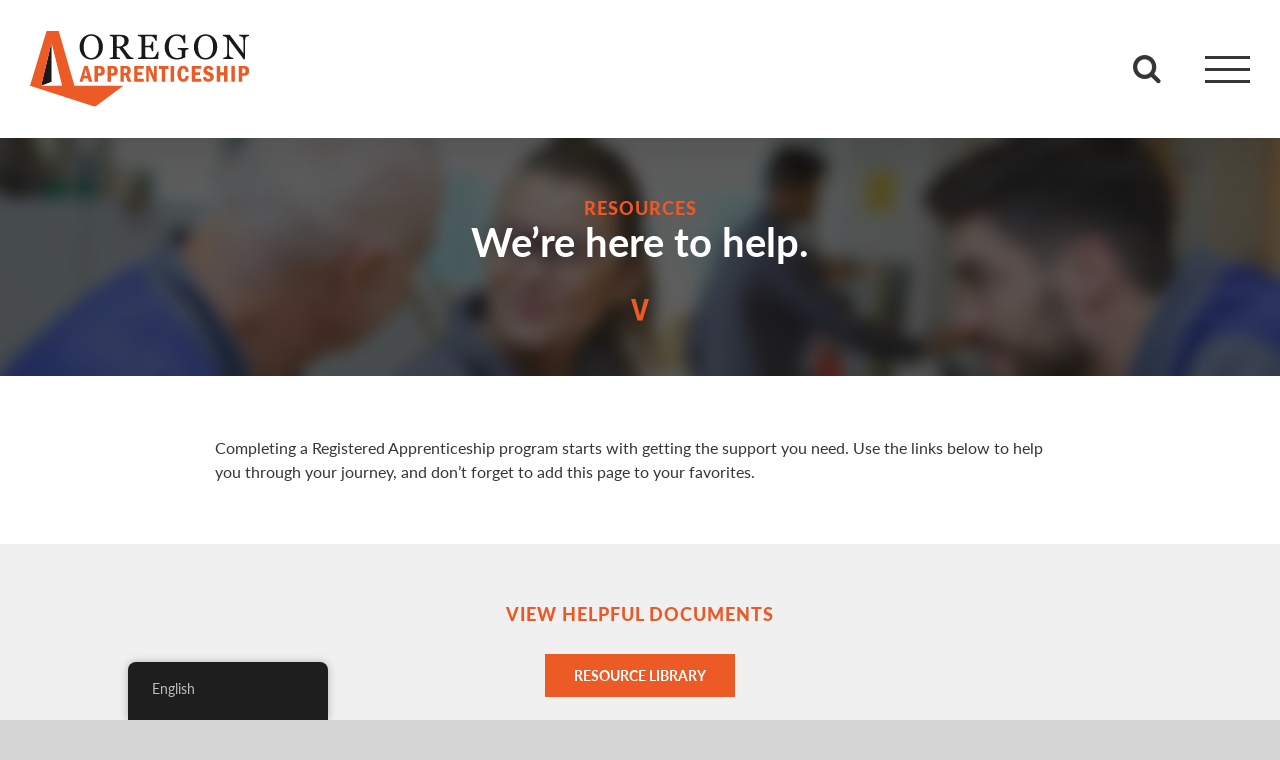

--- FILE ---
content_type: text/html; charset=UTF-8
request_url: https://oregonapprenticeship.org/resources/
body_size: 20453
content:
<!DOCTYPE html>
<html class="avada-html-layout-wide avada-html-header-position-top avada-is-100-percent-template" lang="en-US" prefix="og: http://ogp.me/ns# fb: http://ogp.me/ns/fb#">
<head>
	<meta http-equiv="X-UA-Compatible" content="IE=edge" />
	<meta http-equiv="Content-Type" content="text/html; charset=utf-8"/>
	<meta name="viewport" content="width=device-width, initial-scale=1" />
	<meta name='robots' content='index, follow, max-image-preview:large, max-snippet:-1, max-video-preview:-1' />
	<style>img:is([sizes="auto" i], [sizes^="auto," i]) { contain-intrinsic-size: 3000px 1500px }</style>
	
	<!-- This site is optimized with the Yoast SEO plugin v26.4 - https://yoast.com/wordpress/plugins/seo/ -->
	<title>Resources - Oregon Apprenticeship</title>
	<link rel="canonical" href="https://oregonapprenticeship.org/resources/" />
	<meta property="og:locale" content="en_US" />
	<meta property="og:type" content="article" />
	<meta property="og:title" content="Resources - Oregon Apprenticeship" />
	<meta property="og:url" content="https://oregonapprenticeship.org/resources/" />
	<meta property="og:site_name" content="Oregon Apprenticeship" />
	<meta property="article:modified_time" content="2022-05-13T16:59:44+00:00" />
	<meta property="og:image" content="https://oregonapprenticeship.org/wp-content/uploads/2020/09/MetaData-1200x630px.jpg" />
	<meta property="og:image:width" content="1200" />
	<meta property="og:image:height" content="630" />
	<meta property="og:image:type" content="image/jpeg" />
	<meta name="twitter:card" content="summary_large_image" />
	<meta name="twitter:label1" content="Est. reading time" />
	<meta name="twitter:data1" content="12 minutes" />
	<script type="application/ld+json" class="yoast-schema-graph">{"@context":"https://schema.org","@graph":[{"@type":"WebPage","@id":"https://oregonapprenticeship.org/resources/","url":"https://oregonapprenticeship.org/resources/","name":"Resources - Oregon Apprenticeship","isPartOf":{"@id":"https://oregonapprenticeship.org/es/#website"},"datePublished":"2020-03-12T18:20:23+00:00","dateModified":"2022-05-13T16:59:44+00:00","breadcrumb":{"@id":"https://oregonapprenticeship.org/resources/#breadcrumb"},"inLanguage":"en-US","potentialAction":[{"@type":"ReadAction","target":["https://oregonapprenticeship.org/resources/"]}]},{"@type":"BreadcrumbList","@id":"https://oregonapprenticeship.org/resources/#breadcrumb","itemListElement":[{"@type":"ListItem","position":1,"name":"Home","item":"https://oregonapprenticeship.org/es/"},{"@type":"ListItem","position":2,"name":"Resources"}]},{"@type":"WebSite","@id":"https://oregonapprenticeship.org/es/#website","url":"https://oregonapprenticeship.org/es/","name":"Oregon Apprenticeship","description":"The Journey Starts Here","potentialAction":[{"@type":"SearchAction","target":{"@type":"EntryPoint","urlTemplate":"https://oregonapprenticeship.org/es/?s={search_term_string}"},"query-input":{"@type":"PropertyValueSpecification","valueRequired":true,"valueName":"search_term_string"}}],"inLanguage":"en-US"}]}</script>
	<!-- / Yoast SEO plugin. -->


<link rel='dns-prefetch' href='//unpkg.com' />
<link rel='dns-prefetch' href='//oregonapprenticeship.org' />
<link rel='dns-prefetch' href='//maps.google.com' />
<link rel='dns-prefetch' href='//rawgit.com' />
<link rel='dns-prefetch' href='//use.typekit.net' />
<link rel="alternate" type="application/rss+xml" title="Oregon Apprenticeship &raquo; Feed" href="https://oregonapprenticeship.org/feed/" />
<link rel="alternate" type="application/rss+xml" title="Oregon Apprenticeship &raquo; Comments Feed" href="https://oregonapprenticeship.org/comments/feed/" />
					<link rel="shortcut icon" href="https://oregonapprenticeship.org/wp-content/uploads/2020/03/hecc-logo.svg" type="image/x-icon" />
		
		
		
									<meta name="description" content="RESOURCES 

We’re here to help.    

Completing a Registered Apprenticeship program starts with getting the support you need. Use the links below to help you through your journey, and don’t forget to add this page to your favorites.    

VIEW HELPFUL DOCUMENTS Resource Library    

Everything you need to"/>
				
		<meta property="og:locale" content="en_US"/>
		<meta property="og:type" content="article"/>
		<meta property="og:site_name" content="Oregon Apprenticeship"/>
		<meta property="og:title" content="Resources - Oregon Apprenticeship"/>
				<meta property="og:description" content="RESOURCES 

We’re here to help.    

Completing a Registered Apprenticeship program starts with getting the support you need. Use the links below to help you through your journey, and don’t forget to add this page to your favorites.    

VIEW HELPFUL DOCUMENTS Resource Library    

Everything you need to"/>
				<meta property="og:url" content="https://oregonapprenticeship.org/resources/"/>
													<meta property="article:modified_time" content="2022-05-13T16:59:44+00:00"/>
											<meta property="og:image" content="https://oregonapprenticeship.org/wp-content/uploads/2020/03/oregon-apprenticeship-logo.svg"/>
		<meta property="og:image:width" content="218.889"/>
		<meta property="og:image:height" content="76.216"/>
		<meta property="og:image:type" content="image/svg+xml"/>
				<script type="text/javascript">
/* <![CDATA[ */
window._wpemojiSettings = {"baseUrl":"https:\/\/s.w.org\/images\/core\/emoji\/16.0.1\/72x72\/","ext":".png","svgUrl":"https:\/\/s.w.org\/images\/core\/emoji\/16.0.1\/svg\/","svgExt":".svg","source":{"concatemoji":"https:\/\/oregonapprenticeship.org\/wp-includes\/js\/wp-emoji-release.min.js?ver=6.8.3"}};
/*! This file is auto-generated */
!function(s,n){var o,i,e;function c(e){try{var t={supportTests:e,timestamp:(new Date).valueOf()};sessionStorage.setItem(o,JSON.stringify(t))}catch(e){}}function p(e,t,n){e.clearRect(0,0,e.canvas.width,e.canvas.height),e.fillText(t,0,0);var t=new Uint32Array(e.getImageData(0,0,e.canvas.width,e.canvas.height).data),a=(e.clearRect(0,0,e.canvas.width,e.canvas.height),e.fillText(n,0,0),new Uint32Array(e.getImageData(0,0,e.canvas.width,e.canvas.height).data));return t.every(function(e,t){return e===a[t]})}function u(e,t){e.clearRect(0,0,e.canvas.width,e.canvas.height),e.fillText(t,0,0);for(var n=e.getImageData(16,16,1,1),a=0;a<n.data.length;a++)if(0!==n.data[a])return!1;return!0}function f(e,t,n,a){switch(t){case"flag":return n(e,"\ud83c\udff3\ufe0f\u200d\u26a7\ufe0f","\ud83c\udff3\ufe0f\u200b\u26a7\ufe0f")?!1:!n(e,"\ud83c\udde8\ud83c\uddf6","\ud83c\udde8\u200b\ud83c\uddf6")&&!n(e,"\ud83c\udff4\udb40\udc67\udb40\udc62\udb40\udc65\udb40\udc6e\udb40\udc67\udb40\udc7f","\ud83c\udff4\u200b\udb40\udc67\u200b\udb40\udc62\u200b\udb40\udc65\u200b\udb40\udc6e\u200b\udb40\udc67\u200b\udb40\udc7f");case"emoji":return!a(e,"\ud83e\udedf")}return!1}function g(e,t,n,a){var r="undefined"!=typeof WorkerGlobalScope&&self instanceof WorkerGlobalScope?new OffscreenCanvas(300,150):s.createElement("canvas"),o=r.getContext("2d",{willReadFrequently:!0}),i=(o.textBaseline="top",o.font="600 32px Arial",{});return e.forEach(function(e){i[e]=t(o,e,n,a)}),i}function t(e){var t=s.createElement("script");t.src=e,t.defer=!0,s.head.appendChild(t)}"undefined"!=typeof Promise&&(o="wpEmojiSettingsSupports",i=["flag","emoji"],n.supports={everything:!0,everythingExceptFlag:!0},e=new Promise(function(e){s.addEventListener("DOMContentLoaded",e,{once:!0})}),new Promise(function(t){var n=function(){try{var e=JSON.parse(sessionStorage.getItem(o));if("object"==typeof e&&"number"==typeof e.timestamp&&(new Date).valueOf()<e.timestamp+604800&&"object"==typeof e.supportTests)return e.supportTests}catch(e){}return null}();if(!n){if("undefined"!=typeof Worker&&"undefined"!=typeof OffscreenCanvas&&"undefined"!=typeof URL&&URL.createObjectURL&&"undefined"!=typeof Blob)try{var e="postMessage("+g.toString()+"("+[JSON.stringify(i),f.toString(),p.toString(),u.toString()].join(",")+"));",a=new Blob([e],{type:"text/javascript"}),r=new Worker(URL.createObjectURL(a),{name:"wpTestEmojiSupports"});return void(r.onmessage=function(e){c(n=e.data),r.terminate(),t(n)})}catch(e){}c(n=g(i,f,p,u))}t(n)}).then(function(e){for(var t in e)n.supports[t]=e[t],n.supports.everything=n.supports.everything&&n.supports[t],"flag"!==t&&(n.supports.everythingExceptFlag=n.supports.everythingExceptFlag&&n.supports[t]);n.supports.everythingExceptFlag=n.supports.everythingExceptFlag&&!n.supports.flag,n.DOMReady=!1,n.readyCallback=function(){n.DOMReady=!0}}).then(function(){return e}).then(function(){var e;n.supports.everything||(n.readyCallback(),(e=n.source||{}).concatemoji?t(e.concatemoji):e.wpemoji&&e.twemoji&&(t(e.twemoji),t(e.wpemoji)))}))}((window,document),window._wpemojiSettings);
/* ]]> */
</script>
<style id='wp-emoji-styles-inline-css' type='text/css'>

	img.wp-smiley, img.emoji {
		display: inline !important;
		border: none !important;
		box-shadow: none !important;
		height: 1em !important;
		width: 1em !important;
		margin: 0 0.07em !important;
		vertical-align: -0.1em !important;
		background: none !important;
		padding: 0 !important;
	}
</style>
<style id='safe-svg-svg-icon-style-inline-css' type='text/css'>
.safe-svg-cover{text-align:center}.safe-svg-cover .safe-svg-inside{display:inline-block;max-width:100%}.safe-svg-cover svg{fill:currentColor;height:100%;max-height:100%;max-width:100%;width:100%}

</style>
<link rel='stylesheet' id='wc-filterable-grid-module-css' href='https://oregonapprenticeship.org/wp-content/plugins/WC_Filterable_Grid_Module/public/css/wc-filterable-grid-module-public.css?ver=1.0.0' type='text/css' media='all' />
<link rel='stylesheet' id='hecc-style-css' href='https://oregonapprenticeship.org/wp-content/plugins/hecc_standards_plugin/css/heccStyles.css?ver=6.8.3' type='text/css' media='all' />
<link rel='stylesheet' id='trp-floater-language-switcher-style-css' href='https://oregonapprenticeship.org/wp-content/plugins/translatepress-multilingual/assets/css/trp-floater-language-switcher.css?ver=3.0.4' type='text/css' media='all' />
<link rel='stylesheet' id='trp-language-switcher-style-css' href='https://oregonapprenticeship.org/wp-content/plugins/translatepress-multilingual/assets/css/trp-language-switcher.css?ver=3.0.4' type='text/css' media='all' />
<link rel='stylesheet' id='lato-font-css' href='https://use.typekit.net/gju0edf.css?ver=6.8.3' type='text/css' media='all' />
<link rel='stylesheet' id='child-style-css' href='https://oregonapprenticeship.org/wp-content/themes/Avada-Child-Theme/style.css?ver=2.0' type='text/css' media='all' />
<link rel='stylesheet' id='fusion-dynamic-css-css' href='https://oregonapprenticeship.org/wp-content/uploads/fusion-styles/1d7c774f4ab89fe875a3868755751fd9.min.css?ver=3.11.7' type='text/css' media='all' />
<script type="text/javascript" src="https://oregonapprenticeship.org/wp-includes/js/jquery/jquery.min.js?ver=3.7.1" id="jquery-core-js"></script>
<script type="text/javascript" src="https://oregonapprenticeship.org/wp-includes/js/jquery/jquery-migrate.min.js?ver=3.4.1" id="jquery-migrate-js"></script>
<script type="text/javascript" src="https://unpkg.com/isotope-layout@3/dist/isotope.pkgd.min.js?ver=1.0.0" id="isotope-js"></script>
<script type="text/javascript" src="https://oregonapprenticeship.org/wp-content/plugins/WC_Filterable_Grid_Module/public/js/wc-filterable-grid-module-public.js?ver=1.0.0" id="wc-filterable-grid-module-js"></script>
<link rel="https://api.w.org/" href="https://oregonapprenticeship.org/wp-json/" /><link rel="alternate" title="JSON" type="application/json" href="https://oregonapprenticeship.org/wp-json/wp/v2/pages/63" /><link rel="EditURI" type="application/rsd+xml" title="RSD" href="https://oregonapprenticeship.org/xmlrpc.php?rsd" />
<link rel='shortlink' href='https://oregonapprenticeship.org/?p=63' />
<link rel="alternate" title="oEmbed (JSON)" type="application/json+oembed" href="https://oregonapprenticeship.org/wp-json/oembed/1.0/embed?url=https%3A%2F%2Foregonapprenticeship.org%2Fresources%2F" />
<link rel="alternate" title="oEmbed (XML)" type="text/xml+oembed" href="https://oregonapprenticeship.org/wp-json/oembed/1.0/embed?url=https%3A%2F%2Foregonapprenticeship.org%2Fresources%2F&#038;format=xml" />
<script async src="https://www.googletagmanager.com/gtag/js?id=UA-178740944-1"></script>
						<script>window.dataLayer = window.dataLayer || [];function gtag(){dataLayer.push(arguments);}gtag("js", new Date());gtag("config", "UA-178740944-1");</script><link rel="alternate" hreflang="en-US" href="https://oregonapprenticeship.org/resources/"/>
<link rel="alternate" hreflang="es-ES" href="https://oregonapprenticeship.org/es/resources/"/>
<link rel="alternate" hreflang="en" href="https://oregonapprenticeship.org/resources/"/>
<link rel="alternate" hreflang="es" href="https://oregonapprenticeship.org/es/resources/"/>
<style type="text/css" id="css-fb-visibility">@media screen and (max-width: 800px){.fusion-no-small-visibility{display:none !important;}body .sm-text-align-center{text-align:center !important;}body .sm-text-align-left{text-align:left !important;}body .sm-text-align-right{text-align:right !important;}body .sm-flex-align-center{justify-content:center !important;}body .sm-flex-align-flex-start{justify-content:flex-start !important;}body .sm-flex-align-flex-end{justify-content:flex-end !important;}body .sm-mx-auto{margin-left:auto !important;margin-right:auto !important;}body .sm-ml-auto{margin-left:auto !important;}body .sm-mr-auto{margin-right:auto !important;}body .fusion-absolute-position-small{position:absolute;top:auto;width:100%;}.awb-sticky.awb-sticky-small{ position: sticky; top: var(--awb-sticky-offset,0); }}@media screen and (min-width: 801px) and (max-width: 1100px){.fusion-no-medium-visibility{display:none !important;}body .md-text-align-center{text-align:center !important;}body .md-text-align-left{text-align:left !important;}body .md-text-align-right{text-align:right !important;}body .md-flex-align-center{justify-content:center !important;}body .md-flex-align-flex-start{justify-content:flex-start !important;}body .md-flex-align-flex-end{justify-content:flex-end !important;}body .md-mx-auto{margin-left:auto !important;margin-right:auto !important;}body .md-ml-auto{margin-left:auto !important;}body .md-mr-auto{margin-right:auto !important;}body .fusion-absolute-position-medium{position:absolute;top:auto;width:100%;}.awb-sticky.awb-sticky-medium{ position: sticky; top: var(--awb-sticky-offset,0); }}@media screen and (min-width: 1101px){.fusion-no-large-visibility{display:none !important;}body .lg-text-align-center{text-align:center !important;}body .lg-text-align-left{text-align:left !important;}body .lg-text-align-right{text-align:right !important;}body .lg-flex-align-center{justify-content:center !important;}body .lg-flex-align-flex-start{justify-content:flex-start !important;}body .lg-flex-align-flex-end{justify-content:flex-end !important;}body .lg-mx-auto{margin-left:auto !important;margin-right:auto !important;}body .lg-ml-auto{margin-left:auto !important;}body .lg-mr-auto{margin-right:auto !important;}body .fusion-absolute-position-large{position:absolute;top:auto;width:100%;}.awb-sticky.awb-sticky-large{ position: sticky; top: var(--awb-sticky-offset,0); }}</style><style type="text/css">.recentcomments a{display:inline !important;padding:0 !important;margin:0 !important;}</style>		<script type="text/javascript">
			var doc = document.documentElement;
			doc.setAttribute( 'data-useragent', navigator.userAgent );
		</script>
		
	</head>

<body data-rsssl=1 class="wp-singular page-template page-template-100-width page-template-100-width-php page page-id-63 wp-theme-Avada wp-child-theme-Avada-Child-Theme translatepress-en_US fusion-image-hovers fusion-pagination-sizing fusion-button_type-flat fusion-button_span-no fusion-button_gradient-linear avada-image-rollover-circle-yes avada-image-rollover-yes avada-image-rollover-direction-left fusion-body ltr fusion-sticky-header no-mobile-slidingbar no-mobile-totop avada-has-rev-slider-styles fusion-disable-outline fusion-sub-menu-fade mobile-logo-pos-left layout-wide-mode avada-has-boxed-modal-shadow-none layout-scroll-offset-full avada-has-zero-margin-offset-top fusion-top-header menu-text-align-center mobile-menu-design-modern fusion-show-pagination-text fusion-header-layout-v6 avada-responsive avada-footer-fx-none avada-menu-highlight-style-bar fusion-search-form-classic fusion-main-menu-search-dropdown fusion-avatar-square avada-dropdown-styles avada-blog-layout-large avada-blog-archive-layout-large avada-header-shadow-yes avada-menu-icon-position-left avada-has-megamenu-shadow avada-has-header-100-width avada-has-pagetitle-100-width avada-has-pagetitle-bg-full avada-has-mobile-menu-search avada-has-main-nav-search-icon avada-has-breadcrumb-mobile-hidden avada-has-titlebar-hide avada-has-pagination-padding avada-flyout-menu-direction-top avada-ec-views-v1" data-awb-post-id="63">
		<a class="skip-link screen-reader-text" href="#content">Skip to content</a>

	<div id="boxed-wrapper">
		
		<div id="wrapper" class="fusion-wrapper">
			<div id="home" style="position:relative;top:-1px;"></div>
							
					
			<header class="fusion-header-wrapper fusion-header-shadow">
				<div class="fusion-header-v6 fusion-logo-alignment fusion-logo-left fusion-sticky-menu- fusion-sticky-logo- fusion-mobile-logo-  fusion-header-has-flyout-menu">
					<div class="fusion-header-sticky-height"></div>
<div class="fusion-header">
	<div class="fusion-row">
		<div class="fusion-header-v6-content fusion-header-has-flyout-menu-content">
				<div class="fusion-logo" data-margin-top="31px" data-margin-bottom="31px" data-margin-left="0px" data-margin-right="0px">
			<a class="fusion-logo-link"  href="https://oregonapprenticeship.org/" >

						<!-- standard logo -->
			<img src="https://oregonapprenticeship.org/wp-content/uploads/2020/03/oregon-apprenticeship-logo.svg" srcset="https://oregonapprenticeship.org/wp-content/uploads/2020/03/oregon-apprenticeship-logo.svg 1x" width="218" height="76" alt="Oregon Apprenticeship Logo" data-retina_logo_url="" class="fusion-standard-logo" />

			
					</a>
		</div>
			<div class="fusion-flyout-menu-icons">
				
				
									<div class="fusion-flyout-search-toggle">
						<div class="fusion-toggle-icon">
							<div class="fusion-toggle-icon-line"></div>
							<div class="fusion-toggle-icon-line"></div>
							<div class="fusion-toggle-icon-line"></div>
						</div>
						<a class="fusion-icon awb-icon-search" aria-hidden="true" aria-label="Toggle Search" href="#"></a>
					</div>
				
				<a class="fusion-flyout-menu-toggle" aria-hidden="true" aria-label="Toggle Menu" href="#">
					<div class="fusion-toggle-icon-line"></div>
					<div class="fusion-toggle-icon-line"></div>
					<div class="fusion-toggle-icon-line"></div>
				</a>
			</div>
		</div>

		<div class="fusion-main-menu fusion-flyout-menu" role="navigation" aria-label="Main Menu">
			<ul id="menu-top-menu" class="fusion-menu"><li  id="menu-item-69"  class="menu-item menu-item-type-post_type menu-item-object-page menu-item-home menu-item-69"  data-item-id="69"><a  href="https://oregonapprenticeship.org/" class="fusion-bar-highlight"><span class="menu-text">Home</span></a></li><li  id="menu-item-70"  class="menu-item menu-item-type-post_type menu-item-object-page menu-item-has-children menu-item-70 fusion-dropdown-menu"  data-item-id="70"><a  href="https://oregonapprenticeship.org/apprenticeship/" class="fusion-bar-highlight"><span class="menu-text">Apprenticeship</span></a><ul class="sub-menu"><li  id="menu-item-879"  class="mobile-item menu-item menu-item-type-post_type menu-item-object-page menu-item-879 fusion-dropdown-submenu"  data-classes="mobile-item"><a  href="https://oregonapprenticeship.org/apprenticeship/" class="fusion-bar-highlight"><span>Apprenticeship</span></a></li><li  id="menu-item-358"  class="menu-item menu-item-type-post_type menu-item-object-page menu-item-358 fusion-dropdown-submenu" ><a  href="https://oregonapprenticeship.org/explore-occupations/" class="fusion-bar-highlight"><span>Explore Occupations</span></a></li><li  id="menu-item-844"  class="menu-item menu-item-type-post_type menu-item-object-page menu-item-844 fusion-dropdown-submenu" ><a  href="https://oregonapprenticeship.org/application-packet-guidelines/" class="fusion-bar-highlight"><span>Application Guidelines</span></a></li><li  id="menu-item-81"  class="menu-item menu-item-type-post_type menu-item-object-page menu-item-81 fusion-dropdown-submenu" ><a  href="https://oregonapprenticeship.org/success-stories/" class="fusion-bar-highlight"><span>Success Stories</span></a></li><li  id="menu-item-85"  class="menu-item menu-item-type-post_type menu-item-object-page menu-item-85 fusion-dropdown-submenu" ><a  href="https://oregonapprenticeship.org/pre-apprenticeship/" class="fusion-bar-highlight"><span>Pre-Apprenticeship</span></a></li></ul></li><li  id="menu-item-72"  class="menu-item menu-item-type-post_type menu-item-object-page menu-item-72"  data-item-id="72"><a  href="https://oregonapprenticeship.org/search-openings/" class="fusion-bar-highlight"><span class="menu-text">SEARCH PROGRAM OPENINGS</span></a></li><li  id="menu-item-71"  class="menu-item menu-item-type-post_type menu-item-object-page menu-item-has-children menu-item-71 fusion-dropdown-menu"  data-item-id="71"><a  href="https://oregonapprenticeship.org/business/" class="fusion-bar-highlight"><span class="menu-text">Business</span></a><ul class="sub-menu"><li  id="menu-item-880"  class="mobile-item menu-item menu-item-type-post_type menu-item-object-page menu-item-880 fusion-dropdown-submenu"  data-classes="mobile-item"><a  href="https://oregonapprenticeship.org/business/" class="fusion-bar-highlight"><span>Business</span></a></li><li  id="menu-item-87"  class="menu-item menu-item-type-post_type menu-item-object-page menu-item-87 fusion-dropdown-submenu" ><a  href="https://oregonapprenticeship.org/get-started/" class="fusion-bar-highlight"><span>Get Started</span></a></li><li  id="menu-item-88"  class="menu-item menu-item-type-post_type menu-item-object-page menu-item-88 fusion-dropdown-submenu" ><a  href="https://oregonapprenticeship.org/case-studies/" class="fusion-bar-highlight"><span>Case Studies</span></a></li><li  id="menu-item-89"  class="menu-item menu-item-type-post_type menu-item-object-page menu-item-89 fusion-dropdown-submenu" ><a  href="https://oregonapprenticeship.org/roi-calculator/" class="fusion-bar-highlight"><span>ROI Calculator</span></a></li></ul></li><li  id="menu-item-73"  class="menu-item menu-item-type-post_type menu-item-object-page current-menu-item page_item page-item-63 current_page_item current-menu-ancestor current-menu-parent current_page_parent current_page_ancestor menu-item-has-children menu-item-73 fusion-dropdown-menu"  data-item-id="73"><a  href="https://oregonapprenticeship.org/resources/" class="fusion-bar-highlight"><span class="menu-text">Resources</span></a><ul class="sub-menu"><li  id="menu-item-881"  class="mobile-item menu-item menu-item-type-post_type menu-item-object-page current-menu-item page_item page-item-63 current_page_item menu-item-881 fusion-dropdown-submenu"  data-classes="mobile-item"><a  href="https://oregonapprenticeship.org/resources/" class="fusion-bar-highlight"><span>Resources</span></a></li><li  id="menu-item-75"  class="menu-item menu-item-type-post_type menu-item-object-page menu-item-75 fusion-dropdown-submenu" ><a  href="https://oregonapprenticeship.org/faqs/" class="fusion-bar-highlight"><span>FAQs</span></a></li><li  id="menu-item-76"  class="menu-item menu-item-type-post_type menu-item-object-page menu-item-76 fusion-dropdown-submenu" ><a  href="https://oregonapprenticeship.org/resource-library/" class="fusion-bar-highlight"><span>Resource Library</span></a></li><li  id="menu-item-77"  class="menu-item menu-item-type-post_type menu-item-object-page menu-item-77 fusion-dropdown-submenu" ><a  href="https://oregonapprenticeship.org/video-training/" class="fusion-bar-highlight"><span>Video Training</span></a></li></ul></li><li  id="menu-item-78"  class="menu-item menu-item-type-post_type menu-item-object-page menu-item-78"  data-item-id="78"><a  href="https://oregonapprenticeship.org/contact/" class="fusion-bar-highlight"><span class="menu-text">Contact</span></a></li><li  id="menu-item-79"  class="menu-item menu-item-type-post_type menu-item-object-page menu-item-79"  data-item-id="79"><a  href="https://oregonapprenticeship.org/about/" class="fusion-bar-highlight"><span class="menu-text">About</span></a></li><li  id="menu-item-573"  class="social-icon menu-item menu-item-type-custom menu-item-object-custom menu-item-573"  data-classes="social-icon" data-item-id="573"><a  target="_blank" rel="noopener noreferrer" href="https://twitter.com/OregonL_I" class="fusion-icon-only-link fusion-flex-link fusion-bar-highlight"><span class="fusion-megamenu-icon"><i class="glyphicon fa-twitter fab" aria-hidden="true"></i></span><span class="menu-text"><span class="menu-title">twitter</span></span></a></li><li  id="menu-item-574"  class="social-icon menu-item menu-item-type-custom menu-item-object-custom menu-item-574 fusion-flyout-menu-item-last"  data-classes="social-icon" data-item-id="574"><a  target="_blank" rel="noopener noreferrer" href="https://www.linkedin.com/company/oregon-bureau-of-labor-and-industries" class="fusion-icon-only-link fusion-flex-link fusion-bar-highlight"><span class="fusion-megamenu-icon"><i class="glyphicon fa-linkedin-in fab" aria-hidden="true"></i></span><span class="menu-text"><span class="menu-title">Linkedin</span></span></a></li></ul>		</div>

					<div class="fusion-flyout-search">
						<form role="search" class="searchform fusion-search-form  fusion-search-form-classic" method="get" action="https://oregonapprenticeship.org/">
			<div class="fusion-search-form-content">

				
				<div class="fusion-search-field search-field">
					<label><span class="screen-reader-text">Search for:</span>
													<input type="search" value="" name="s" class="s" placeholder="Search..." required aria-required="true" aria-label="Search..."/>
											</label>
				</div>
				<div class="fusion-search-button search-button">
					<input type="submit" class="fusion-search-submit searchsubmit" aria-label="Search" value="&#xf002;" />
									</div>

				
			</div>


			
		</form>
					</div>
		
		<div class="fusion-flyout-menu-bg"></div>
	</div>
</div>
				</div>
				<div class="fusion-clearfix"></div>
			</header>
								
							<div id="sliders-container" class="fusion-slider-visibility">
					</div>
				
					
							
			
						<main id="main" class="clearfix width-100">
				<div class="fusion-row" style="max-width:100%;">
<section id="content" class="full-width">
					<div id="post-63" class="post-63 page type-page status-publish hentry">
			<span class="entry-title rich-snippet-hidden">Resources</span><span class="vcard rich-snippet-hidden"><span class="fn"><a href="https://oregonapprenticeship.org/author/wc_barton/" title="Posts by Barton White" rel="author">Barton White</a></span></span><span class="updated rich-snippet-hidden">2022-05-13T16:59:44+00:00</span>						<div class="post-content">
				<div class="fusion-fullwidth fullwidth-box fusion-builder-row-1 fusion-parallax-none side-margins hundred-percent-fullwidth non-hundred-percent-height-scrolling" style="--awb-border-radius-top-left:0px;--awb-border-radius-top-right:0px;--awb-border-radius-bottom-right:0px;--awb-border-radius-bottom-left:0px;--awb-padding-top:60px;--awb-padding-bottom:40px;--awb-background-image:url(&quot;https://oregonapprenticeship.org/wp-content/uploads/2020/03/apprentice-hero.jpg&quot;);--awb-background-size:cover;--awb-flex-wrap:wrap;" ><div class="fusion-builder-row fusion-row"><div class="fusion-layout-column fusion_builder_column fusion-builder-column-0 fusion_builder_column_1_1 1_1 fusion-one-full fusion-column-first fusion-column-last" style="--awb-bg-size:cover;"><div class="fusion-column-wrapper fusion-column-has-shadow fusion-flex-column-wrapper-legacy"><div class="fusion-title title fusion-title-1 fusion-sep-none fusion-title-center fusion-title-text fusion-title-size-one orange-head" style="--awb-margin-bottom:0px;--awb-margin-bottom-small:0px;"><h1 class="fusion-title-heading title-heading-center" style="margin:0;">RESOURCES</h1></div><div class="fusion-title title fusion-title-2 fusion-sep-none fusion-title-center fusion-title-text fusion-title-size-two" style="--awb-text-color:#ffffff;--awb-margin-bottom-small:30px;"><h2 class="fusion-title-heading title-heading-center" style="margin:0;">We’re here to help.</h2></div><div class="fusion-image-element fusion-image-align-center in-legacy-container" style="text-align:center;--awb-caption-title-font-family:var(--h2_typography-font-family);--awb-caption-title-font-weight:var(--h2_typography-font-weight);--awb-caption-title-font-style:var(--h2_typography-font-style);--awb-caption-title-size:var(--h2_typography-font-size);--awb-caption-title-transform:var(--h2_typography-text-transform);--awb-caption-title-line-height:var(--h2_typography-line-height);--awb-caption-title-letter-spacing:var(--h2_typography-letter-spacing);"><div class="imageframe-align-center"><span class=" fusion-imageframe imageframe-none imageframe-1 hover-type-none bounce-anim"><img decoding="async" width="18" height="23" src="https://oregonapprenticeship.org/wp-content/uploads/2020/03/orapp-v.svg" alt class="img-responsive wp-image-101"/></span></div></div><div class="fusion-clearfix"></div></div></div></div></div><div class="fusion-fullwidth fullwidth-box fusion-builder-row-2 extra narrow-row nonhundred-percent-fullwidth non-hundred-percent-height-scrolling" style="--awb-border-radius-top-left:0px;--awb-border-radius-top-right:0px;--awb-border-radius-bottom-right:0px;--awb-border-radius-bottom-left:0px;--awb-padding-bottom:20px;--awb-flex-wrap:wrap;" ><div class="fusion-builder-row fusion-row"><div class="fusion-layout-column fusion_builder_column fusion-builder-column-1 fusion_builder_column_1_1 1_1 fusion-one-full fusion-column-first fusion-column-last" style="--awb-bg-size:cover;"><div class="fusion-column-wrapper fusion-column-has-shadow fusion-flex-column-wrapper-legacy"><div class="fusion-text fusion-text-1"><p>Completing a Registered Apprenticeship program starts with getting the support you need. Use the links below to help you through your journey, and don’t forget to add this page to your favorites.</p>
</div><div class="fusion-clearfix"></div></div></div></div></div><div class="fusion-fullwidth fullwidth-box fusion-builder-row-3 extra narrow-row nonhundred-percent-fullwidth non-hundred-percent-height-scrolling" style="--awb-border-radius-top-left:0px;--awb-border-radius-top-right:0px;--awb-border-radius-bottom-right:0px;--awb-border-radius-bottom-left:0px;--awb-background-color:#f0f0f0;--awb-flex-wrap:wrap;" ><div class="fusion-builder-row fusion-row"><div class="fusion-layout-column fusion_builder_column fusion-builder-column-2 fusion_builder_column_1_1 1_1 fusion-one-full fusion-column-first fusion-column-last" style="--awb-bg-size:cover;"><div class="fusion-column-wrapper fusion-column-has-shadow fusion-flex-column-wrapper-legacy"><div class="fusion-title title fusion-title-3 fusion-sep-none fusion-title-center fusion-title-text fusion-title-size-two orange-head"><h2 class="fusion-title-heading title-heading-center" style="margin:0;">VIEW HELPFUL DOCUMENTS</h2></div><div class="fusion-aligncenter"><a class="fusion-button button-flat fusion-button-default-size button-default fusion-button-default button-1 fusion-button-default-span fusion-button-default-type" target="_self" href="https://oregonapprenticeship.org/resource-library/"><span class="fusion-button-text">Resource Library</span></a></div><div class="fusion-clearfix"></div></div></div></div></div><div class="fusion-fullwidth fullwidth-box fusion-builder-row-4 fusion-flex-container narrow-row nonhundred-percent-fullwidth non-hundred-percent-height-scrolling" style="--link_hover_color: #ffffff;--link_color: #ffffff;--awb-border-radius-top-left:0px;--awb-border-radius-top-right:0px;--awb-border-radius-bottom-right:0px;--awb-border-radius-bottom-left:0px;--awb-padding-top:75px;--awb-flex-wrap:wrap;" ><div class="fusion-builder-row fusion-row fusion-flex-align-items-flex-start fusion-flex-justify-content-center fusion-flex-content-wrap" style="max-width:1591.2px;margin-left: calc(-4% / 2 );margin-right: calc(-4% / 2 );"><div class="fusion-layout-column fusion_builder_column fusion-builder-column-3 fusion_builder_column_1_1 1_1 fusion-flex-column" style="--awb-bg-size:cover;--awb-width-large:100%;--awb-margin-top-large:0px;--awb-spacing-right-large:1.92%;--awb-margin-bottom-large:20px;--awb-spacing-left-large:1.92%;--awb-width-medium:100%;--awb-spacing-right-medium:1.92%;--awb-spacing-left-medium:1.92%;--awb-width-small:100%;--awb-spacing-right-small:1.92%;--awb-spacing-left-small:1.92%;"><div class="fusion-column-wrapper fusion-column-has-shadow fusion-flex-justify-content-flex-start fusion-content-layout-column"><div class="fusion-title title fusion-title-4 fusion-sep-none fusion-title-center fusion-title-text fusion-title-size-two" style="--awb-margin-bottom:60px;--awb-margin-bottom-small:60px;"><h2 class="fusion-title-heading title-heading-center" style="margin:0;">Everything you need to know.</h2></div></div></div><div class="fusion-layout-column fusion_builder_column fusion-builder-column-4 fusion_builder_column_1_2 1_2 fusion-flex-column" style="--awb-bg-size:cover;--awb-width-large:50%;--awb-margin-top-large:0px;--awb-spacing-right-large:3.84%;--awb-margin-bottom-large:0px;--awb-spacing-left-large:3.84%;--awb-width-medium:100%;--awb-spacing-right-medium:1.92%;--awb-spacing-left-medium:1.92%;--awb-width-small:100%;--awb-spacing-right-small:1.92%;--awb-spacing-left-small:1.92%;"><div class="fusion-column-wrapper fusion-column-has-shadow fusion-flex-justify-content-flex-start fusion-content-layout-column"><div class="fusion-text fusion-text-2"><h3>BUSINESS RESOURCES</h3>
<p>Business Case for Registered Apprenticeship<br />
<a href="https://www.youtube.com/watch?v=XQ9EVygpcHE">View Video</a></p>
<p>Start an Apprenticeship Program in Oregon<br />
<a href="https://oregonapprenticeship.org/wp-content/uploads/2021/02/Start-an-Apprenticeship-Program-in-Oregon.pdf">View PDF</a></p>
<p>Maintain an Apprenticeship Program in Oregon<br />
<a href="https://oregonapprenticeship.org/wp-content/uploads/2021/02/Maintain-an-Apprenticeship-Program-in-Oregon.pdf">View PDF</a></p>
<p><a class="arrow-link" href="https://oregonapprenticeship.org/resource-library/?user_type=user_type_business">View More</a></p>
</div></div></div><div class="fusion-layout-column fusion_builder_column fusion-builder-column-5 fusion_builder_column_1_2 1_2 fusion-flex-column" style="--awb-bg-size:cover;--awb-width-large:50%;--awb-margin-top-large:0px;--awb-spacing-right-large:3.84%;--awb-margin-bottom-large:20px;--awb-spacing-left-large:3.84%;--awb-width-medium:100%;--awb-spacing-right-medium:1.92%;--awb-spacing-left-medium:1.92%;--awb-width-small:100%;--awb-spacing-right-small:1.92%;--awb-spacing-left-small:1.92%;"><div class="fusion-column-wrapper fusion-column-has-shadow fusion-flex-justify-content-flex-start fusion-content-layout-column"><div class="fusion-text fusion-text-3"><h3>JOB SEEKER RESOURCES</h3>
<p>Application Packet Guidelines<br />
<a href="https://oregonapprenticeship.org/wp-content/uploads/2021/04/Application-Packet-Guidelines.pdf">View PDF</a></p>
<p>Start Your Career with Registered Apprenticeship<br />
<a href="https://www.youtube.com/watch?v=n6QNZchKd7Q">View Video</a></p>
<p>ATD Brochure<br />
<a href="https://oregonapprenticeship.org/wp-content/uploads/2020/03/ATD_Brochure.pdf">View PDF</a></p>
<p><a class="arrow-link" href="https://oregonapprenticeship.org/resource-library/?user_type=user_type_job-seeker">View More</a></p>
</div></div></div><div class="fusion-layout-column fusion_builder_column fusion-builder-column-6 fusion_builder_column_1_2 1_2 fusion-flex-column" style="--awb-bg-size:cover;--awb-width-large:50%;--awb-margin-top-large:0px;--awb-spacing-right-large:3.84%;--awb-margin-bottom-large:0px;--awb-spacing-left-large:3.84%;--awb-width-medium:100%;--awb-spacing-right-medium:1.92%;--awb-spacing-left-medium:1.92%;--awb-width-small:100%;--awb-spacing-right-small:1.92%;--awb-spacing-left-small:1.92%;"><div class="fusion-column-wrapper fusion-column-has-shadow fusion-flex-justify-content-flex-start fusion-content-layout-column"><div class="fusion-text fusion-text-4"><h3>EDUCATOR RESOURCES</h3>
<p>Introduction to Registered Apprenticeship in Oregon<br />
<a href="https://www.youtube.com/watch?v=F8BEc_RLTD4">View Video</a></p>
<p>Community Colleges: Key Partners in Registered Apprenticeship<br />
<a href="https://oregonapprenticeship.org/wp-content/uploads/2021/08/The-Role-of-CCs-in-RA_final.pdf">View PDF</a></p>
<p>Pathway Comparison<br />
<a href="https://oregonapprenticeship.org/wp-content/uploads/2020/03/Pathway-Comparison.png">View PDF</a></p>
<p><a class="arrow-link" href="https://oregonapprenticeship.org/resource-library/?user_type=user_type_educator">View More</a></p>
</div></div></div><div class="fusion-layout-column fusion_builder_column fusion-builder-column-7 fusion_builder_column_1_2 1_2 fusion-flex-column" style="--awb-bg-size:cover;--awb-width-large:50%;--awb-margin-top-large:0px;--awb-spacing-right-large:3.84%;--awb-margin-bottom-large:20px;--awb-spacing-left-large:3.84%;--awb-width-medium:100%;--awb-spacing-right-medium:1.92%;--awb-spacing-left-medium:1.92%;--awb-width-small:100%;--awb-spacing-right-small:1.92%;--awb-spacing-left-small:1.92%;"><div class="fusion-column-wrapper fusion-column-has-shadow fusion-flex-justify-content-flex-start fusion-content-layout-column"><div class="fusion-text fusion-text-5"><h3>ADDITIONAL RESOURCES</h3>
<p>ODOT Workforce Development<br />
<a href="https://www.oregon.gov/odot/Business/OCR/Pages/Workforce-Development.aspx" target="_blank" rel="noopener noreferrer">View Website</a></p>
<p>Highway Careers Poster<br />
<a href="https://oregonapprenticeship.org/wp-content/uploads/2020/03/Pathway-Comparison.png">View PDF</a></p>
<p>Construction Worker Health<br />
<a href="https://constructionworkerhealth.com/" target="_blank" rel="noopener noreferrer">Visit Website</a></p>
<p><a class="arrow-link" href="https://oregonapprenticeship.org/resource-library/">View More</a></p>
</div></div></div><div class="fusion-layout-column fusion_builder_column fusion-builder-column-8 fusion_builder_column_1_1 1_1 fusion-flex-column" style="--awb-bg-size:cover;--awb-width-large:100%;--awb-margin-top-large:0px;--awb-spacing-right-large:1.92%;--awb-margin-bottom-large:20px;--awb-spacing-left-large:1.92%;--awb-width-medium:100%;--awb-order-medium:0;--awb-spacing-right-medium:1.92%;--awb-spacing-left-medium:1.92%;--awb-width-small:100%;--awb-order-small:0;--awb-spacing-right-small:1.92%;--awb-spacing-left-small:1.92%;"><div class="fusion-column-wrapper fusion-column-has-shadow fusion-flex-justify-content-flex-start fusion-content-layout-column"><div class="fusion-text fusion-text-6" style="--awb-content-alignment:center;"><p>Explore recommended guidelines to learn how to build a competitive application packet.</p>
</div><div style="text-align:center;"><a class="fusion-button button-flat fusion-button-default-size button-default fusion-button-default button-2 fusion-button-default-span fusion-button-default-type" target="_self" href="https://oregonapprenticeship.org/application-packet-guidelines/"><span class="fusion-button-text">Application Guidelines</span></a></div></div></div></div></div><div class="fusion-fullwidth fullwidth-box fusion-builder-row-5 narrow-row extra_padding_on_text_elements_for_some_reason nonhundred-percent-fullwidth non-hundred-percent-height-scrolling" style="--awb-border-radius-top-left:0px;--awb-border-radius-top-right:0px;--awb-border-radius-bottom-right:0px;--awb-border-radius-bottom-left:0px;--awb-padding-top:0px;--awb-padding-bottom:20px;--awb-flex-wrap:wrap;" ><div class="fusion-builder-row fusion-row"><div class="fusion-layout-column fusion_builder_column fusion-builder-column-9 fusion_builder_column_1_1 1_1 fusion-one-full fusion-column-first fusion-column-last fusion-no-small-visibility" style="--awb-padding-top:60px;--awb-bg-size:cover;--awb-margin-bottom:0px;"><div class="fusion-column-wrapper fusion-column-has-shadow fusion-flex-column-wrapper-legacy"><div class="fusion-clearfix"></div></div></div><div class="fusion-layout-column fusion_builder_column fusion-builder-column-10 fusion_builder_column_1_2 1_2 fusion-one-half fusion-column-first" style="--awb-bg-size:cover;--awb-margin-bottom:70px;width:50%;width:calc(50% - ( ( 4% ) * 0.5 ) );margin-right: 4%;"><div class="fusion-column-wrapper fusion-column-has-shadow fusion-flex-column-wrapper-legacy"><div class="fusion-image-element in-legacy-container" style="--awb-caption-title-font-family:var(--h2_typography-font-family);--awb-caption-title-font-weight:var(--h2_typography-font-weight);--awb-caption-title-font-style:var(--h2_typography-font-style);--awb-caption-title-size:var(--h2_typography-font-size);--awb-caption-title-transform:var(--h2_typography-text-transform);--awb-caption-title-line-height:var(--h2_typography-line-height);--awb-caption-title-letter-spacing:var(--h2_typography-letter-spacing);"><span class=" fusion-imageframe imageframe-none imageframe-2 hover-type-none"><img decoding="async" width="179" height="126" alt="Oregon Labor and Industries" title="Oregon Labor and Industries" src="https://oregonapprenticeship.org/wp-content/uploads/2020/03/OLI_FinalColorLogo_CMYK-1.png" class="img-responsive wp-image-319" srcset="https://oregonapprenticeship.org/wp-content/uploads/2020/03/OLI_FinalColorLogo_CMYK-1-177x126.png 177w, https://oregonapprenticeship.org/wp-content/uploads/2020/03/OLI_FinalColorLogo_CMYK-1.png 179w" sizes="(max-width: 179px) 100vw, 179px" /></span></div><div class="fusion-sep-clear"></div><div class="fusion-separator fusion-full-width-sep" style="margin-left: auto;margin-right: auto;margin-top:20px;width:100%;"></div><div class="fusion-sep-clear"></div><div class="fusion-text fusion-text-7"><p>Explore Pre-Apprenticeships approved by the Oregon State Apprenticeship and Training Council (OSATC). <a href="https://www.oregon.gov/boli/ATD/Pages/A_AG_PreApprentice.aspx" target="_blank" rel="noopener noreferrer">VISIT NOW</a></p>
</div><div class="fusion-clearfix"></div></div></div><div class="fusion-layout-column fusion_builder_column fusion-builder-column-11 fusion_builder_column_1_2 1_2 fusion-one-half fusion-column-last" style="--awb-bg-size:cover;--awb-margin-bottom:70px;width:50%;width:calc(50% - ( ( 4% ) * 0.5 ) );"><div class="fusion-column-wrapper fusion-column-has-shadow fusion-flex-column-wrapper-legacy"><div class="fusion-image-element in-legacy-container" style="--awb-caption-title-font-family:var(--h2_typography-font-family);--awb-caption-title-font-weight:var(--h2_typography-font-weight);--awb-caption-title-font-style:var(--h2_typography-font-style);--awb-caption-title-size:var(--h2_typography-font-size);--awb-caption-title-transform:var(--h2_typography-text-transform);--awb-caption-title-line-height:var(--h2_typography-line-height);--awb-caption-title-letter-spacing:var(--h2_typography-letter-spacing);"><span class=" fusion-imageframe imageframe-none imageframe-3 hover-type-none banner"><a class="fusion-no-lightbox" href="https://oregonapprenticeship.org/wp-content/uploads/2020/03/OR_Apprenticeship_Infographic_Wide_R6.pdf" target="_blank" aria-label="apprenticeship-banner" rel="noopener noreferrer"><img fetchpriority="high" decoding="async" width="398" height="160" src="https://oregonapprenticeship.org/wp-content/uploads/2020/03/apprenticeship-banner.png" alt class="img-responsive wp-image-160" srcset="https://oregonapprenticeship.org/wp-content/uploads/2020/03/apprenticeship-banner-200x80.png 200w, https://oregonapprenticeship.org/wp-content/uploads/2020/03/apprenticeship-banner.png 398w" sizes="(max-width: 800px) 100vw, 398px" /></a></span></div><div class="fusion-sep-clear"></div><div class="fusion-separator fusion-full-width-sep" style="margin-left: auto;margin-right: auto;margin-top:20px;width:100%;"></div><div class="fusion-sep-clear"></div><div class="fusion-text fusion-text-8"><p>Learn <a href="https://oregonapprenticeship.org/wp-content/uploads/2020/03/OR_Apprenticeship_Infographic_Wide_R6.pdf" target="_blank" rel="noopener noreferrer">how to become an apprentice.</a></p>
</div><div class="fusion-clearfix"></div></div></div><div class="fusion-layout-column fusion_builder_column fusion-builder-column-12 fusion_builder_column_1_2 1_2 fusion-one-half fusion-column-first" style="--awb-bg-size:cover;--awb-margin-bottom:70px;width:50%;width:calc(50% - ( ( 4% ) * 0.5 ) );margin-right: 4%;"><div class="fusion-column-wrapper fusion-column-has-shadow fusion-flex-column-wrapper-legacy"><div class="fusion-image-element in-legacy-container" style="--awb-caption-title-font-family:var(--h2_typography-font-family);--awb-caption-title-font-weight:var(--h2_typography-font-weight);--awb-caption-title-font-style:var(--h2_typography-font-style);--awb-caption-title-size:var(--h2_typography-font-size);--awb-caption-title-transform:var(--h2_typography-text-transform);--awb-caption-title-line-height:var(--h2_typography-line-height);--awb-caption-title-letter-spacing:var(--h2_typography-letter-spacing);"><span class=" fusion-imageframe imageframe-none imageframe-4 hover-type-none"><a class="fusion-no-lightbox" href="https://worksourceoregon.org/" target="_self"><img decoding="async" width="239" height="79" alt="Worksource Oregon" src="https://oregonapprenticeship.org/wp-content/uploads/2020/03/WS_2955_02.png" class="img-responsive wp-image-318" srcset="https://oregonapprenticeship.org/wp-content/uploads/2020/03/WS_2955_02-200x66.png 200w, https://oregonapprenticeship.org/wp-content/uploads/2020/03/WS_2955_02.png 239w" sizes="(max-width: 800px) 100vw, 239px" /></a></span></div><div class="fusion-sep-clear"></div><div class="fusion-separator fusion-full-width-sep" style="margin-left: auto;margin-right: auto;margin-top:20px;width:100%;"></div><div class="fusion-sep-clear"></div><div class="fusion-text fusion-text-9"><p>WorkSource Oregon is a resource for individuals and businesses who need assistance meeting workforce challenges including job procurement, advancement, and retention. <a href="http://www.worksourceoregon.org/" target="_blank" rel="noopener noreferrer">VISIT NOW</a></p>
</div><div class="fusion-clearfix"></div></div></div><div class="fusion-layout-column fusion_builder_column fusion-builder-column-13 fusion_builder_column_1_2 1_2 fusion-one-half fusion-column-last" style="--awb-bg-size:cover;--awb-margin-bottom:70px;width:50%;width:calc(50% - ( ( 4% ) * 0.5 ) );"><div class="fusion-column-wrapper fusion-column-has-shadow fusion-flex-column-wrapper-legacy"><div class="fusion-image-element in-legacy-container" style="--awb-caption-title-font-family:var(--h2_typography-font-family);--awb-caption-title-font-weight:var(--h2_typography-font-weight);--awb-caption-title-font-style:var(--h2_typography-font-style);--awb-caption-title-size:var(--h2_typography-font-size);--awb-caption-title-transform:var(--h2_typography-text-transform);--awb-caption-title-line-height:var(--h2_typography-line-height);--awb-caption-title-letter-spacing:var(--h2_typography-letter-spacing);"><span class=" fusion-imageframe imageframe-none imageframe-5 hover-type-none"><a class="fusion-no-lightbox" href="https://build-oregon.com/training/" target="_self" aria-label="Build oregon"><img decoding="async" width="225" height="225" src="https://oregonapprenticeship.org/wp-content/uploads/2021/08/Build-oregon.png" alt class="img-responsive wp-image-888" srcset="https://oregonapprenticeship.org/wp-content/uploads/2021/08/Build-oregon-200x200.png 200w, https://oregonapprenticeship.org/wp-content/uploads/2021/08/Build-oregon.png 225w" sizes="(max-width: 800px) 100vw, 225px" /></a></span></div><div class="fusion-sep-clear"></div><div class="fusion-separator fusion-full-width-sep" style="margin-left: auto;margin-right: auto;margin-top:20px;width:100%;"></div><div class="fusion-sep-clear"></div><div class="fusion-text fusion-text-10"><p>Search apprenticeship and skilled trade programs <a href="https://build-oregon.com/training/" target="_blank" rel="noopener noreferrer">VISIT NOW</a></p>
</div><div class="fusion-clearfix"></div></div></div><div class="fusion-layout-column fusion_builder_column fusion-builder-column-14 fusion_builder_column_1_1 1_1 fusion-one-full fusion-column-first fusion-column-last mobile-pad-30" style="--awb-padding-top:60px;--awb-padding-bottom:60px;--awb-padding-left:20%;--awb-bg-color:#f0f0f0;--awb-bg-color-hover:#f0f0f0;--awb-bg-size:cover;--awb-margin-bottom:90px;"><div class="fusion-column-wrapper fusion-column-has-shadow fusion-flex-column-wrapper-legacy"><div class="fusion-text fusion-text-11"><p><strong>More Questions?<br />
</strong><strong>Visit our</strong><strong><a href="https://oregonapprenticeship.org/faqs/"> Frequently Asked Questions</a></strong><br />
<strong>page to learn more.</strong></p>
</div><div class="fusion-clearfix"></div></div></div><div class="fusion-layout-column fusion_builder_column fusion-builder-column-15 fusion_builder_column_1_2 1_2 fusion-one-half fusion-column-first" style="--awb-bg-size:cover;--awb-margin-bottom:70px;width:50%;width:calc(50% - ( ( 4% ) * 0.5 ) );margin-right: 4%;"><div class="fusion-column-wrapper fusion-column-has-shadow fusion-flex-column-wrapper-legacy"><div class="fusion-image-element in-legacy-container" style="--awb-caption-title-font-family:var(--h2_typography-font-family);--awb-caption-title-font-weight:var(--h2_typography-font-weight);--awb-caption-title-font-style:var(--h2_typography-font-style);--awb-caption-title-size:var(--h2_typography-font-size);--awb-caption-title-transform:var(--h2_typography-text-transform);--awb-caption-title-line-height:var(--h2_typography-line-height);--awb-caption-title-letter-spacing:var(--h2_typography-letter-spacing);"><span class=" fusion-imageframe imageframe-none imageframe-6 hover-type-none"><img decoding="async" width="474" height="249" src="https://oregonapprenticeship.org/wp-content/uploads/2020/03/boli-odot.jpg" alt class="img-responsive wp-image-316" srcset="https://oregonapprenticeship.org/wp-content/uploads/2020/03/boli-odot-200x105.jpg 200w, https://oregonapprenticeship.org/wp-content/uploads/2020/03/boli-odot-400x210.jpg 400w, https://oregonapprenticeship.org/wp-content/uploads/2020/03/boli-odot.jpg 474w" sizes="(max-width: 800px) 100vw, 474px" /></span></div><div class="fusion-text fusion-text-12"><p>Real Help for Working Oregonians – The BOLI/ODOT Workforce Development Program<br />
<a href="https://www.youtube.com/watch?v=2sNS5xV9Pa8" target="_blank" rel="noopener noreferrer">View on YouTube</a></p>
</div><div class="fusion-clearfix"></div></div></div><div class="fusion-layout-column fusion_builder_column fusion-builder-column-16 fusion_builder_column_1_2 1_2 fusion-one-half fusion-column-last" style="--awb-bg-size:cover;--awb-margin-bottom:70px;width:50%;width:calc(50% - ( ( 4% ) * 0.5 ) );"><div class="fusion-column-wrapper fusion-column-has-shadow fusion-flex-column-wrapper-legacy"><div class="fusion-image-element in-legacy-container" style="--awb-caption-title-font-family:var(--h2_typography-font-family);--awb-caption-title-font-weight:var(--h2_typography-font-weight);--awb-caption-title-font-style:var(--h2_typography-font-style);--awb-caption-title-size:var(--h2_typography-font-size);--awb-caption-title-transform:var(--h2_typography-text-transform);--awb-caption-title-line-height:var(--h2_typography-line-height);--awb-caption-title-letter-spacing:var(--h2_typography-letter-spacing);"><span class=" fusion-imageframe imageframe-none imageframe-7 hover-type-none"><img decoding="async" width="474" height="249" src="https://oregonapprenticeship.org/wp-content/uploads/2020/03/webinar.jpg" alt class="img-responsive wp-image-317" srcset="https://oregonapprenticeship.org/wp-content/uploads/2020/03/webinar-200x105.jpg 200w, https://oregonapprenticeship.org/wp-content/uploads/2020/03/webinar-400x210.jpg 400w, https://oregonapprenticeship.org/wp-content/uploads/2020/03/webinar.jpg 474w" sizes="(max-width: 800px) 100vw, 474px" /></span></div><div class="fusion-text fusion-text-13"><p>Webinar on Child Care for Construction Trades – December 2019<br />
<a href="https://www.youtube.com/watch?v=u-flkht2xgA" target="_blank" rel="noopener noreferrer">View on YouTube</a></p>
</div><div class="fusion-clearfix"></div></div></div></div></div>
							</div>
												</div>
	</section>
						
					</div>  <!-- fusion-row -->
				</main>  <!-- #main -->
				
				
								
					
		<div class="fusion-footer">
					
	<footer class="fusion-footer-widget-area fusion-widget-area">
		<div class="fusion-row">
			<div class="fusion-columns fusion-columns-2 fusion-widget-area">
				
																									<div class="fusion-column col-lg-6 col-md-6 col-sm-6">
							<style type="text/css" data-id="media_image-2">@media (max-width: 800px){#media_image-2{text-align:center !important;}}</style><section id="media_image-2" class="fusion-widget-mobile-align-center fusion-footer-widget-column widget widget_media_image" style="border-style: solid;border-color:transparent;border-width:0px;"><a href="/"><img width="290" height="81" src="https://oregonapprenticeship.org/wp-content/uploads/2020/03/footer-logo.svg" class="image wp-image-124  attachment-medium size-medium" alt="Oregon Apprenticeship" style="max-width: 100%; height: auto;" decoding="async" /></a><div style="clear:both;"></div></section><style type="text/css" data-id="social_links-widget-2">@media (max-width: 800px){#social_links-widget-2{text-align:center !important;}}</style><section id="social_links-widget-2" class="fusion-widget-mobile-align-center fusion-footer-widget-column widget social_links" style="border-style: solid;border-color:transparent;border-width:0px;">
		<div class="fusion-social-networks">

			<div class="fusion-social-networks-wrapper">
																												
						
																																			<a class="fusion-social-network-icon fusion-tooltip fusion-twitter awb-icon-twitter" href="https://twitter.com/OregonL_I"  data-placement="top" data-title="Twitter" data-toggle="tooltip" data-original-title=""  title="Twitter" aria-label="Twitter" rel="noopener noreferrer" target="_self" style="font-size:30px;color:#ED5926;"></a>
											
										
																				
						
																																			<a class="fusion-social-network-icon fusion-tooltip fusion-linkedin awb-icon-linkedin" href="https://www.linkedin.com/company/oregon-bureau-of-labor-and-industries"  data-placement="top" data-title="LinkedIn" data-toggle="tooltip" data-original-title=""  title="LinkedIn" aria-label="LinkedIn" rel="noopener noreferrer" target="_self" style="font-size:30px;color:#ED5926;"></a>
											
										
				
			</div>
		</div>

		<div style="clear:both;"></div></section>																					</div>
																										<div class="fusion-column fusion-column-last col-lg-6 col-md-6 col-sm-6">
							<style type="text/css" data-id="avada-vertical-menu-widget-2">#avada-vertical-menu-widget-2 > ul.menu { margin-top: -8px; }</style><section id="avada-vertical-menu-widget-2" class="fusion-footer-widget-column widget avada_vertical_menu" style="border-style: solid;border-color:transparent;border-width:0px;"><style>#fusion-vertical-menu-widget-avada-vertical-menu-widget-2-nav ul.menu li a {font-size:18px;}</style><nav id="fusion-vertical-menu-widget-avada-vertical-menu-widget-2-nav" class="fusion-vertical-menu-widget fusion-menu hover left no-border" aria-label="Secondary Navigation: "><ul id="menu-footer-menu" class="menu"><li id="menu-item-166" class="menu-item menu-item-type-post_type menu-item-object-page menu-item-home menu-item-166"><a href="https://oregonapprenticeship.org/"><span class="link-text"> Home</span><span class="arrow"></span></a></li><li id="menu-item-168" class="menu-item menu-item-type-post_type menu-item-object-page menu-item-has-children menu-item-168"><a href="https://oregonapprenticeship.org/apprenticeship/"><span class="link-text"> Apprenticeship</span><span class="arrow"></span></a><ul class="sub-menu"><li id="menu-item-357" class="menu-item menu-item-type-post_type menu-item-object-page menu-item-357"><a href="https://oregonapprenticeship.org/explore-occupations/"><span class="link-text"> Explore Occupations</span><span class="arrow"></span></a></li><li id="menu-item-169" class="menu-item menu-item-type-post_type menu-item-object-page menu-item-169"><a href="https://oregonapprenticeship.org/success-stories/"><span class="link-text"> Success Stories</span><span class="arrow"></span></a></li><li id="menu-item-167" class="menu-item menu-item-type-post_type menu-item-object-page menu-item-167"><a href="https://oregonapprenticeship.org/pre-apprenticeship/"><span class="link-text"> Pre-Apprenticeship</span><span class="arrow"></span></a></li></ul></li><li id="menu-item-170" class="menu-item menu-item-type-post_type menu-item-object-page menu-item-has-children menu-item-170"><a href="https://oregonapprenticeship.org/business/"><span class="link-text"> Business</span><span class="arrow"></span></a><ul class="sub-menu"><li id="menu-item-173" class="menu-item menu-item-type-post_type menu-item-object-page menu-item-173"><a href="https://oregonapprenticeship.org/get-started/"><span class="link-text"> Get Started</span><span class="arrow"></span></a></li><li id="menu-item-174" class="menu-item menu-item-type-post_type menu-item-object-page menu-item-174"><a href="https://oregonapprenticeship.org/case-studies/"><span class="link-text"> Case Studies</span><span class="arrow"></span></a></li><li id="menu-item-175" class="menu-item menu-item-type-post_type menu-item-object-page menu-item-175"><a href="https://oregonapprenticeship.org/roi-calculator/"><span class="link-text"> ROI Calculator</span><span class="arrow"></span></a></li></ul></li><li id="menu-item-172" class="menu-item menu-item-type-post_type menu-item-object-page current-menu-item page_item page-item-63 current_page_item menu-item-has-children menu-item-172"><a href="https://oregonapprenticeship.org/resources/" aria-current="page"><span class="link-text"> Resources</span><span class="arrow"></span></a><ul class="sub-menu"><li id="menu-item-177" class="menu-item menu-item-type-post_type menu-item-object-page menu-item-177"><a href="https://oregonapprenticeship.org/resource-library/"><span class="link-text"> Resource Library</span><span class="arrow"></span></a></li><li id="menu-item-176" class="menu-item menu-item-type-post_type menu-item-object-page menu-item-176"><a href="https://oregonapprenticeship.org/faqs/"><span class="link-text"> FAQs</span><span class="arrow"></span></a></li><li id="menu-item-178" class="menu-item menu-item-type-post_type menu-item-object-page menu-item-178"><a href="https://oregonapprenticeship.org/video-training/"><span class="link-text"> Video Training</span><span class="arrow"></span></a></li></ul></li><li id="menu-item-179" class="menu-item menu-item-type-post_type menu-item-object-page menu-item-179"><a href="https://oregonapprenticeship.org/search-openings/"><span class="link-text"> Search Program Openings</span><span class="arrow"></span></a></li><li id="menu-item-180" class="menu-item menu-item-type-post_type menu-item-object-page menu-item-180"><a href="https://oregonapprenticeship.org/about/"><span class="link-text"> About</span><span class="arrow"></span></a></li><li id="menu-item-181" class="menu-item menu-item-type-post_type menu-item-object-page menu-item-181"><a href="https://oregonapprenticeship.org/contact/"><span class="link-text"> Contact</span><span class="arrow"></span></a></li></ul></nav><div style="clear:both;"></div></section>																					</div>
																																													
				<div class="fusion-clearfix"></div>
			</div> <!-- fusion-columns -->
		</div> <!-- fusion-row -->
	</footer> <!-- fusion-footer-widget-area -->

	
	<footer id="footer" class="fusion-footer-copyright-area">
		<div class="fusion-row">
			<div class="fusion-copyright-content">

				<div class="fusion-copyright-notice">
		<div>
		<p>Copyright © 2026 Oregon Apprenticeship. All Rights Reserved.</p>	</div>
</div>

			</div> <!-- fusion-fusion-copyright-content -->
		</div> <!-- fusion-row -->
	</footer> <!-- #footer -->
		</div> <!-- fusion-footer -->

		
					
												</div> <!-- wrapper -->
		</div> <!-- #boxed-wrapper -->
				<a class="fusion-one-page-text-link fusion-page-load-link" tabindex="-1" href="#" aria-hidden="true">Page load link</a>

		<div class="avada-footer-scripts">
			<template id="tp-language" data-tp-language="en_US"></template><script type="speculationrules">
{"prefetch":[{"source":"document","where":{"and":[{"href_matches":"\/*"},{"not":{"href_matches":["\/wp-*.php","\/wp-admin\/*","\/wp-content\/uploads\/*","\/wp-content\/*","\/wp-content\/plugins\/*","\/wp-content\/themes\/Avada-Child-Theme\/*","\/wp-content\/themes\/Avada\/*","\/*\\?(.+)"]}},{"not":{"selector_matches":"a[rel~=\"nofollow\"]"}},{"not":{"selector_matches":".no-prefetch, .no-prefetch a"}}]},"eagerness":"conservative"}]}
</script>
        <div id="trp-floater-ls" onclick="" data-no-translation class="trp-language-switcher-container trp-floater-ls-names trp-bottom-left trp-color-dark full-names" >
            <div id="trp-floater-ls-current-language" class="">

                <a href="#" class="trp-floater-ls-disabled-language trp-ls-disabled-language" onclick="event.preventDefault()">
					English				</a>

            </div>
            <div id="trp-floater-ls-language-list" class="" >

                <div class="trp-language-wrap trp-language-wrap-bottom">                    <a href="https://oregonapprenticeship.org/es/resources/"
                         title="Español">
          						  Español					          </a>
                <a href="#" class="trp-floater-ls-disabled-language trp-ls-disabled-language" onclick="event.preventDefault()">English</a></div>            </div>
        </div>

    <script type="text/javascript">var fusionNavIsCollapsed=function(e){var t,n;window.innerWidth<=e.getAttribute("data-breakpoint")?(e.classList.add("collapse-enabled"),e.classList.remove("awb-menu_desktop"),e.classList.contains("expanded")||(e.setAttribute("aria-expanded","false"),window.dispatchEvent(new Event("fusion-mobile-menu-collapsed",{bubbles:!0,cancelable:!0}))),(n=e.querySelectorAll(".menu-item-has-children.expanded")).length&&n.forEach(function(e){e.querySelector(".awb-menu__open-nav-submenu_mobile").setAttribute("aria-expanded","false")})):(null!==e.querySelector(".menu-item-has-children.expanded .awb-menu__open-nav-submenu_click")&&e.querySelector(".menu-item-has-children.expanded .awb-menu__open-nav-submenu_click").click(),e.classList.remove("collapse-enabled"),e.classList.add("awb-menu_desktop"),e.setAttribute("aria-expanded","true"),null!==e.querySelector(".awb-menu__main-ul")&&e.querySelector(".awb-menu__main-ul").removeAttribute("style")),e.classList.add("no-wrapper-transition"),clearTimeout(t),t=setTimeout(()=>{e.classList.remove("no-wrapper-transition")},400),e.classList.remove("loading")},fusionRunNavIsCollapsed=function(){var e,t=document.querySelectorAll(".awb-menu");for(e=0;e<t.length;e++)fusionNavIsCollapsed(t[e])};function avadaGetScrollBarWidth(){var e,t,n,l=document.createElement("p");return l.style.width="100%",l.style.height="200px",(e=document.createElement("div")).style.position="absolute",e.style.top="0px",e.style.left="0px",e.style.visibility="hidden",e.style.width="200px",e.style.height="150px",e.style.overflow="hidden",e.appendChild(l),document.body.appendChild(e),t=l.offsetWidth,e.style.overflow="scroll",t==(n=l.offsetWidth)&&(n=e.clientWidth),document.body.removeChild(e),jQuery("html").hasClass("awb-scroll")&&10<t-n?10:t-n}fusionRunNavIsCollapsed(),window.addEventListener("fusion-resize-horizontal",fusionRunNavIsCollapsed);</script><style id='global-styles-inline-css' type='text/css'>
:root{--wp--preset--aspect-ratio--square: 1;--wp--preset--aspect-ratio--4-3: 4/3;--wp--preset--aspect-ratio--3-4: 3/4;--wp--preset--aspect-ratio--3-2: 3/2;--wp--preset--aspect-ratio--2-3: 2/3;--wp--preset--aspect-ratio--16-9: 16/9;--wp--preset--aspect-ratio--9-16: 9/16;--wp--preset--color--black: #000000;--wp--preset--color--cyan-bluish-gray: #abb8c3;--wp--preset--color--white: #ffffff;--wp--preset--color--pale-pink: #f78da7;--wp--preset--color--vivid-red: #cf2e2e;--wp--preset--color--luminous-vivid-orange: #ff6900;--wp--preset--color--luminous-vivid-amber: #fcb900;--wp--preset--color--light-green-cyan: #7bdcb5;--wp--preset--color--vivid-green-cyan: #00d084;--wp--preset--color--pale-cyan-blue: #8ed1fc;--wp--preset--color--vivid-cyan-blue: #0693e3;--wp--preset--color--vivid-purple: #9b51e0;--wp--preset--color--awb-color-1: rgba(255,255,255,1);--wp--preset--color--awb-color-2: rgba(246,246,246,1);--wp--preset--color--awb-color-3: rgba(235,234,234,1);--wp--preset--color--awb-color-4: rgba(224,222,222,1);--wp--preset--color--awb-color-5: rgba(236,90,37,1);--wp--preset--color--awb-color-6: rgba(116,116,116,1);--wp--preset--color--awb-color-7: rgba(54,54,54,1);--wp--preset--color--awb-color-8: rgba(51,51,51,1);--wp--preset--color--awb-color-custom-10: rgba(235,234,234,0.8);--wp--preset--color--awb-color-custom-11: rgba(229,229,229,1);--wp--preset--color--awb-color-custom-12: rgba(0,0,0,1);--wp--preset--color--awb-color-custom-13: rgba(34,34,34,1);--wp--preset--color--awb-color-custom-14: rgba(249,249,249,1);--wp--preset--color--awb-color-custom-15: rgba(232,232,232,1);--wp--preset--color--awb-color-custom-16: rgba(190,189,189,1);--wp--preset--color--awb-color-custom-17: rgba(221,221,221,1);--wp--preset--gradient--vivid-cyan-blue-to-vivid-purple: linear-gradient(135deg,rgba(6,147,227,1) 0%,rgb(155,81,224) 100%);--wp--preset--gradient--light-green-cyan-to-vivid-green-cyan: linear-gradient(135deg,rgb(122,220,180) 0%,rgb(0,208,130) 100%);--wp--preset--gradient--luminous-vivid-amber-to-luminous-vivid-orange: linear-gradient(135deg,rgba(252,185,0,1) 0%,rgba(255,105,0,1) 100%);--wp--preset--gradient--luminous-vivid-orange-to-vivid-red: linear-gradient(135deg,rgba(255,105,0,1) 0%,rgb(207,46,46) 100%);--wp--preset--gradient--very-light-gray-to-cyan-bluish-gray: linear-gradient(135deg,rgb(238,238,238) 0%,rgb(169,184,195) 100%);--wp--preset--gradient--cool-to-warm-spectrum: linear-gradient(135deg,rgb(74,234,220) 0%,rgb(151,120,209) 20%,rgb(207,42,186) 40%,rgb(238,44,130) 60%,rgb(251,105,98) 80%,rgb(254,248,76) 100%);--wp--preset--gradient--blush-light-purple: linear-gradient(135deg,rgb(255,206,236) 0%,rgb(152,150,240) 100%);--wp--preset--gradient--blush-bordeaux: linear-gradient(135deg,rgb(254,205,165) 0%,rgb(254,45,45) 50%,rgb(107,0,62) 100%);--wp--preset--gradient--luminous-dusk: linear-gradient(135deg,rgb(255,203,112) 0%,rgb(199,81,192) 50%,rgb(65,88,208) 100%);--wp--preset--gradient--pale-ocean: linear-gradient(135deg,rgb(255,245,203) 0%,rgb(182,227,212) 50%,rgb(51,167,181) 100%);--wp--preset--gradient--electric-grass: linear-gradient(135deg,rgb(202,248,128) 0%,rgb(113,206,126) 100%);--wp--preset--gradient--midnight: linear-gradient(135deg,rgb(2,3,129) 0%,rgb(40,116,252) 100%);--wp--preset--font-size--small: 12px;--wp--preset--font-size--medium: 20px;--wp--preset--font-size--large: 24px;--wp--preset--font-size--x-large: 42px;--wp--preset--font-size--normal: 16px;--wp--preset--font-size--xlarge: 32px;--wp--preset--font-size--huge: 48px;--wp--preset--spacing--20: 0.44rem;--wp--preset--spacing--30: 0.67rem;--wp--preset--spacing--40: 1rem;--wp--preset--spacing--50: 1.5rem;--wp--preset--spacing--60: 2.25rem;--wp--preset--spacing--70: 3.38rem;--wp--preset--spacing--80: 5.06rem;--wp--preset--shadow--natural: 6px 6px 9px rgba(0, 0, 0, 0.2);--wp--preset--shadow--deep: 12px 12px 50px rgba(0, 0, 0, 0.4);--wp--preset--shadow--sharp: 6px 6px 0px rgba(0, 0, 0, 0.2);--wp--preset--shadow--outlined: 6px 6px 0px -3px rgba(255, 255, 255, 1), 6px 6px rgba(0, 0, 0, 1);--wp--preset--shadow--crisp: 6px 6px 0px rgba(0, 0, 0, 1);}:where(.is-layout-flex){gap: 0.5em;}:where(.is-layout-grid){gap: 0.5em;}body .is-layout-flex{display: flex;}.is-layout-flex{flex-wrap: wrap;align-items: center;}.is-layout-flex > :is(*, div){margin: 0;}body .is-layout-grid{display: grid;}.is-layout-grid > :is(*, div){margin: 0;}:where(.wp-block-columns.is-layout-flex){gap: 2em;}:where(.wp-block-columns.is-layout-grid){gap: 2em;}:where(.wp-block-post-template.is-layout-flex){gap: 1.25em;}:where(.wp-block-post-template.is-layout-grid){gap: 1.25em;}.has-black-color{color: var(--wp--preset--color--black) !important;}.has-cyan-bluish-gray-color{color: var(--wp--preset--color--cyan-bluish-gray) !important;}.has-white-color{color: var(--wp--preset--color--white) !important;}.has-pale-pink-color{color: var(--wp--preset--color--pale-pink) !important;}.has-vivid-red-color{color: var(--wp--preset--color--vivid-red) !important;}.has-luminous-vivid-orange-color{color: var(--wp--preset--color--luminous-vivid-orange) !important;}.has-luminous-vivid-amber-color{color: var(--wp--preset--color--luminous-vivid-amber) !important;}.has-light-green-cyan-color{color: var(--wp--preset--color--light-green-cyan) !important;}.has-vivid-green-cyan-color{color: var(--wp--preset--color--vivid-green-cyan) !important;}.has-pale-cyan-blue-color{color: var(--wp--preset--color--pale-cyan-blue) !important;}.has-vivid-cyan-blue-color{color: var(--wp--preset--color--vivid-cyan-blue) !important;}.has-vivid-purple-color{color: var(--wp--preset--color--vivid-purple) !important;}.has-black-background-color{background-color: var(--wp--preset--color--black) !important;}.has-cyan-bluish-gray-background-color{background-color: var(--wp--preset--color--cyan-bluish-gray) !important;}.has-white-background-color{background-color: var(--wp--preset--color--white) !important;}.has-pale-pink-background-color{background-color: var(--wp--preset--color--pale-pink) !important;}.has-vivid-red-background-color{background-color: var(--wp--preset--color--vivid-red) !important;}.has-luminous-vivid-orange-background-color{background-color: var(--wp--preset--color--luminous-vivid-orange) !important;}.has-luminous-vivid-amber-background-color{background-color: var(--wp--preset--color--luminous-vivid-amber) !important;}.has-light-green-cyan-background-color{background-color: var(--wp--preset--color--light-green-cyan) !important;}.has-vivid-green-cyan-background-color{background-color: var(--wp--preset--color--vivid-green-cyan) !important;}.has-pale-cyan-blue-background-color{background-color: var(--wp--preset--color--pale-cyan-blue) !important;}.has-vivid-cyan-blue-background-color{background-color: var(--wp--preset--color--vivid-cyan-blue) !important;}.has-vivid-purple-background-color{background-color: var(--wp--preset--color--vivid-purple) !important;}.has-black-border-color{border-color: var(--wp--preset--color--black) !important;}.has-cyan-bluish-gray-border-color{border-color: var(--wp--preset--color--cyan-bluish-gray) !important;}.has-white-border-color{border-color: var(--wp--preset--color--white) !important;}.has-pale-pink-border-color{border-color: var(--wp--preset--color--pale-pink) !important;}.has-vivid-red-border-color{border-color: var(--wp--preset--color--vivid-red) !important;}.has-luminous-vivid-orange-border-color{border-color: var(--wp--preset--color--luminous-vivid-orange) !important;}.has-luminous-vivid-amber-border-color{border-color: var(--wp--preset--color--luminous-vivid-amber) !important;}.has-light-green-cyan-border-color{border-color: var(--wp--preset--color--light-green-cyan) !important;}.has-vivid-green-cyan-border-color{border-color: var(--wp--preset--color--vivid-green-cyan) !important;}.has-pale-cyan-blue-border-color{border-color: var(--wp--preset--color--pale-cyan-blue) !important;}.has-vivid-cyan-blue-border-color{border-color: var(--wp--preset--color--vivid-cyan-blue) !important;}.has-vivid-purple-border-color{border-color: var(--wp--preset--color--vivid-purple) !important;}.has-vivid-cyan-blue-to-vivid-purple-gradient-background{background: var(--wp--preset--gradient--vivid-cyan-blue-to-vivid-purple) !important;}.has-light-green-cyan-to-vivid-green-cyan-gradient-background{background: var(--wp--preset--gradient--light-green-cyan-to-vivid-green-cyan) !important;}.has-luminous-vivid-amber-to-luminous-vivid-orange-gradient-background{background: var(--wp--preset--gradient--luminous-vivid-amber-to-luminous-vivid-orange) !important;}.has-luminous-vivid-orange-to-vivid-red-gradient-background{background: var(--wp--preset--gradient--luminous-vivid-orange-to-vivid-red) !important;}.has-very-light-gray-to-cyan-bluish-gray-gradient-background{background: var(--wp--preset--gradient--very-light-gray-to-cyan-bluish-gray) !important;}.has-cool-to-warm-spectrum-gradient-background{background: var(--wp--preset--gradient--cool-to-warm-spectrum) !important;}.has-blush-light-purple-gradient-background{background: var(--wp--preset--gradient--blush-light-purple) !important;}.has-blush-bordeaux-gradient-background{background: var(--wp--preset--gradient--blush-bordeaux) !important;}.has-luminous-dusk-gradient-background{background: var(--wp--preset--gradient--luminous-dusk) !important;}.has-pale-ocean-gradient-background{background: var(--wp--preset--gradient--pale-ocean) !important;}.has-electric-grass-gradient-background{background: var(--wp--preset--gradient--electric-grass) !important;}.has-midnight-gradient-background{background: var(--wp--preset--gradient--midnight) !important;}.has-small-font-size{font-size: var(--wp--preset--font-size--small) !important;}.has-medium-font-size{font-size: var(--wp--preset--font-size--medium) !important;}.has-large-font-size{font-size: var(--wp--preset--font-size--large) !important;}.has-x-large-font-size{font-size: var(--wp--preset--font-size--x-large) !important;}
:where(.wp-block-post-template.is-layout-flex){gap: 1.25em;}:where(.wp-block-post-template.is-layout-grid){gap: 1.25em;}
:where(.wp-block-columns.is-layout-flex){gap: 2em;}:where(.wp-block-columns.is-layout-grid){gap: 2em;}
:root :where(.wp-block-pullquote){font-size: 1.5em;line-height: 1.6;}
</style>
<link rel='stylesheet' id='wp-block-library-css' href='https://oregonapprenticeship.org/wp-includes/css/dist/block-library/style.min.css?ver=6.8.3' type='text/css' media='all' />
<style id='wp-block-library-theme-inline-css' type='text/css'>
.wp-block-audio :where(figcaption){color:#555;font-size:13px;text-align:center}.is-dark-theme .wp-block-audio :where(figcaption){color:#ffffffa6}.wp-block-audio{margin:0 0 1em}.wp-block-code{border:1px solid #ccc;border-radius:4px;font-family:Menlo,Consolas,monaco,monospace;padding:.8em 1em}.wp-block-embed :where(figcaption){color:#555;font-size:13px;text-align:center}.is-dark-theme .wp-block-embed :where(figcaption){color:#ffffffa6}.wp-block-embed{margin:0 0 1em}.blocks-gallery-caption{color:#555;font-size:13px;text-align:center}.is-dark-theme .blocks-gallery-caption{color:#ffffffa6}:root :where(.wp-block-image figcaption){color:#555;font-size:13px;text-align:center}.is-dark-theme :root :where(.wp-block-image figcaption){color:#ffffffa6}.wp-block-image{margin:0 0 1em}.wp-block-pullquote{border-bottom:4px solid;border-top:4px solid;color:currentColor;margin-bottom:1.75em}.wp-block-pullquote cite,.wp-block-pullquote footer,.wp-block-pullquote__citation{color:currentColor;font-size:.8125em;font-style:normal;text-transform:uppercase}.wp-block-quote{border-left:.25em solid;margin:0 0 1.75em;padding-left:1em}.wp-block-quote cite,.wp-block-quote footer{color:currentColor;font-size:.8125em;font-style:normal;position:relative}.wp-block-quote:where(.has-text-align-right){border-left:none;border-right:.25em solid;padding-left:0;padding-right:1em}.wp-block-quote:where(.has-text-align-center){border:none;padding-left:0}.wp-block-quote.is-large,.wp-block-quote.is-style-large,.wp-block-quote:where(.is-style-plain){border:none}.wp-block-search .wp-block-search__label{font-weight:700}.wp-block-search__button{border:1px solid #ccc;padding:.375em .625em}:where(.wp-block-group.has-background){padding:1.25em 2.375em}.wp-block-separator.has-css-opacity{opacity:.4}.wp-block-separator{border:none;border-bottom:2px solid;margin-left:auto;margin-right:auto}.wp-block-separator.has-alpha-channel-opacity{opacity:1}.wp-block-separator:not(.is-style-wide):not(.is-style-dots){width:100px}.wp-block-separator.has-background:not(.is-style-dots){border-bottom:none;height:1px}.wp-block-separator.has-background:not(.is-style-wide):not(.is-style-dots){height:2px}.wp-block-table{margin:0 0 1em}.wp-block-table td,.wp-block-table th{word-break:normal}.wp-block-table :where(figcaption){color:#555;font-size:13px;text-align:center}.is-dark-theme .wp-block-table :where(figcaption){color:#ffffffa6}.wp-block-video :where(figcaption){color:#555;font-size:13px;text-align:center}.is-dark-theme .wp-block-video :where(figcaption){color:#ffffffa6}.wp-block-video{margin:0 0 1em}:root :where(.wp-block-template-part.has-background){margin-bottom:0;margin-top:0;padding:1.25em 2.375em}
</style>
<style id='classic-theme-styles-inline-css' type='text/css'>
/*! This file is auto-generated */
.wp-block-button__link{color:#fff;background-color:#32373c;border-radius:9999px;box-shadow:none;text-decoration:none;padding:calc(.667em + 2px) calc(1.333em + 2px);font-size:1.125em}.wp-block-file__button{background:#32373c;color:#fff;text-decoration:none}
</style>
<script type="text/javascript" src="https://maps.google.com/maps/api/js?key=AIzaSyBu4aIg_cR0nkItQy1xAhngjCvfl3g2Gh0" id="googleMaps-js"></script>
<script type="text/javascript" src="https://rawgit.com/HPNeo/gmaps/master/gmaps.js" id="gmaps-js"></script>
<script type="text/javascript" src="https://oregonapprenticeship.org/wp-content/plugins/hecc_standards_plugin/inc/tablefilter/tablefilter.js?ver=6.8.3" id="tablefilter-js"></script>
<script type="text/javascript" src="https://oregonapprenticeship.org/wp-content/plugins/hecc_standards_plugin/js/standardsScript.js?ver=6.8.3" id="standardsScript-js"></script>
<script type="text/javascript" src="https://oregonapprenticeship.org/wp-content/themes/Avada-Child-Theme/custom.js" id="custom.js-js"></script>
<script type="text/javascript" src="https://oregonapprenticeship.org/wp-content/themes/Avada/includes/lib/assets/min/js/general/awb-tabs-widget.js?ver=3.11.7" id="awb-tabs-widget-js"></script>
<script type="text/javascript" src="https://oregonapprenticeship.org/wp-content/themes/Avada/includes/lib/assets/min/js/general/awb-vertical-menu-widget.js?ver=3.11.7" id="awb-vertical-menu-widget-js"></script>
<script type="text/javascript" src="https://oregonapprenticeship.org/wp-content/themes/Avada/includes/lib/assets/min/js/library/cssua.js?ver=2.1.28" id="cssua-js"></script>
<script type="text/javascript" src="https://oregonapprenticeship.org/wp-content/themes/Avada/includes/lib/assets/min/js/library/modernizr.js?ver=3.3.1" id="modernizr-js"></script>
<script type="text/javascript" id="fusion-js-extra">
/* <![CDATA[ */
var fusionJSVars = {"visibility_small":"800","visibility_medium":"1100"};
/* ]]> */
</script>
<script type="text/javascript" src="https://oregonapprenticeship.org/wp-content/themes/Avada/includes/lib/assets/min/js/general/fusion.js?ver=3.11.7" id="fusion-js"></script>
<script type="text/javascript" src="https://oregonapprenticeship.org/wp-content/themes/Avada/includes/lib/assets/min/js/library/swiper.js?ver=8.3.2" id="swiper-js"></script>
<script type="text/javascript" src="https://oregonapprenticeship.org/wp-content/themes/Avada/includes/lib/assets/min/js/library/bootstrap.transition.js?ver=3.3.6" id="bootstrap-transition-js"></script>
<script type="text/javascript" src="https://oregonapprenticeship.org/wp-content/themes/Avada/includes/lib/assets/min/js/library/bootstrap.tooltip.js?ver=3.3.5" id="bootstrap-tooltip-js"></script>
<script type="text/javascript" src="https://oregonapprenticeship.org/wp-content/themes/Avada/includes/lib/assets/min/js/library/jquery.requestAnimationFrame.js?ver=1" id="jquery-request-animation-frame-js"></script>
<script type="text/javascript" src="https://oregonapprenticeship.org/wp-content/themes/Avada/includes/lib/assets/min/js/library/jquery.easing.js?ver=1.3" id="jquery-easing-js"></script>
<script type="text/javascript" src="https://oregonapprenticeship.org/wp-content/themes/Avada/includes/lib/assets/min/js/library/jquery.fitvids.js?ver=1.1" id="jquery-fitvids-js"></script>
<script type="text/javascript" src="https://oregonapprenticeship.org/wp-content/themes/Avada/includes/lib/assets/min/js/library/jquery.flexslider.js?ver=2.7.2" id="jquery-flexslider-js"></script>
<script type="text/javascript" id="jquery-lightbox-js-extra">
/* <![CDATA[ */
var fusionLightboxVideoVars = {"lightbox_video_width":"1280","lightbox_video_height":"720"};
/* ]]> */
</script>
<script type="text/javascript" src="https://oregonapprenticeship.org/wp-content/themes/Avada/includes/lib/assets/min/js/library/jquery.ilightbox.js?ver=2.2.3" id="jquery-lightbox-js"></script>
<script type="text/javascript" src="https://oregonapprenticeship.org/wp-content/themes/Avada/includes/lib/assets/min/js/library/jquery.mousewheel.js?ver=3.0.6" id="jquery-mousewheel-js"></script>
<script type="text/javascript" src="https://oregonapprenticeship.org/wp-content/themes/Avada/includes/lib/assets/min/js/library/jquery.placeholder.js?ver=2.0.7" id="jquery-placeholder-js"></script>
<script type="text/javascript" src="https://oregonapprenticeship.org/wp-content/themes/Avada/includes/lib/assets/min/js/library/jquery.fade.js?ver=1" id="jquery-fade-js"></script>
<script type="text/javascript" src="https://oregonapprenticeship.org/wp-content/themes/Avada/includes/lib/assets/min/js/library/imagesLoaded.js?ver=3.1.8" id="images-loaded-js"></script>
<script type="text/javascript" id="fusion-equal-heights-js-extra">
/* <![CDATA[ */
var fusionEqualHeightVars = {"content_break_point":"800"};
/* ]]> */
</script>
<script type="text/javascript" src="https://oregonapprenticeship.org/wp-content/themes/Avada/includes/lib/assets/min/js/general/fusion-equal-heights.js?ver=1" id="fusion-equal-heights-js"></script>
<script type="text/javascript" src="https://oregonapprenticeship.org/wp-content/themes/Avada/includes/lib/assets/min/js/library/fusion-parallax.js?ver=1" id="fusion-parallax-js"></script>
<script type="text/javascript" id="fusion-video-general-js-extra">
/* <![CDATA[ */
var fusionVideoGeneralVars = {"status_vimeo":"1","status_yt":"1"};
/* ]]> */
</script>
<script type="text/javascript" src="https://oregonapprenticeship.org/wp-content/themes/Avada/includes/lib/assets/min/js/library/fusion-video-general.js?ver=1" id="fusion-video-general-js"></script>
<script type="text/javascript" id="fusion-video-bg-js-extra">
/* <![CDATA[ */
var fusionVideoBgVars = {"status_vimeo":"1","status_yt":"1"};
/* ]]> */
</script>
<script type="text/javascript" src="https://oregonapprenticeship.org/wp-content/themes/Avada/includes/lib/assets/min/js/library/fusion-video-bg.js?ver=1" id="fusion-video-bg-js"></script>
<script type="text/javascript" id="fusion-lightbox-js-extra">
/* <![CDATA[ */
var fusionLightboxVars = {"status_lightbox":"1","lightbox_gallery":"1","lightbox_skin":"metro-white","lightbox_title":"1","lightbox_arrows":"1","lightbox_slideshow_speed":"5000","lightbox_autoplay":"","lightbox_opacity":"0.90","lightbox_desc":"1","lightbox_social":"1","lightbox_social_links":{"facebook":{"source":"https:\/\/www.facebook.com\/sharer.php?u={URL}","text":"Share on Facebook"},"twitter":{"source":"https:\/\/twitter.com\/share?url={URL}","text":"Share on X"},"reddit":{"source":"https:\/\/reddit.com\/submit?url={URL}","text":"Share on Reddit"},"linkedin":{"source":"https:\/\/www.linkedin.com\/shareArticle?mini=true&url={URL}","text":"Share on LinkedIn"},"whatsapp":{"source":"https:\/\/api.whatsapp.com\/send?text={URL}","text":"Share on WhatsApp"},"tumblr":{"source":"https:\/\/www.tumblr.com\/share\/link?url={URL}","text":"Share on Tumblr"},"pinterest":{"source":"https:\/\/pinterest.com\/pin\/create\/button\/?url={URL}","text":"Share on Pinterest"},"vk":{"source":"https:\/\/vk.com\/share.php?url={URL}","text":"Share on Vk"},"mail":{"source":"mailto:?body={URL}","text":"Share by Email"}},"lightbox_deeplinking":"1","lightbox_path":"horizontal","lightbox_post_images":"1","lightbox_animation_speed":"normal","l10n":{"close":"Press Esc to close","enterFullscreen":"Enter Fullscreen (Shift+Enter)","exitFullscreen":"Exit Fullscreen (Shift+Enter)","slideShow":"Slideshow","next":"Next","previous":"Previous"}};
/* ]]> */
</script>
<script type="text/javascript" src="https://oregonapprenticeship.org/wp-content/themes/Avada/includes/lib/assets/min/js/general/fusion-lightbox.js?ver=1" id="fusion-lightbox-js"></script>
<script type="text/javascript" src="https://oregonapprenticeship.org/wp-content/themes/Avada/includes/lib/assets/min/js/general/fusion-tooltip.js?ver=1" id="fusion-tooltip-js"></script>
<script type="text/javascript" src="https://oregonapprenticeship.org/wp-content/themes/Avada/includes/lib/assets/min/js/general/fusion-sharing-box.js?ver=1" id="fusion-sharing-box-js"></script>
<script type="text/javascript" src="https://oregonapprenticeship.org/wp-content/themes/Avada/includes/lib/assets/min/js/library/jquery.sticky-kit.js?ver=1.1.2" id="jquery-sticky-kit-js"></script>
<script type="text/javascript" src="https://oregonapprenticeship.org/wp-content/themes/Avada/includes/lib/assets/min/js/library/fusion-youtube.js?ver=2.2.1" id="fusion-youtube-js"></script>
<script type="text/javascript" src="https://oregonapprenticeship.org/wp-content/themes/Avada/includes/lib/assets/min/js/library/vimeoPlayer.js?ver=2.2.1" id="vimeo-player-js"></script>
<script type="text/javascript" src="https://oregonapprenticeship.org/wp-content/themes/Avada/assets/min/js/general/avada-general-footer.js?ver=7.11.7" id="avada-general-footer-js"></script>
<script type="text/javascript" src="https://oregonapprenticeship.org/wp-content/themes/Avada/assets/min/js/general/avada-quantity.js?ver=7.11.7" id="avada-quantity-js"></script>
<script type="text/javascript" src="https://oregonapprenticeship.org/wp-content/themes/Avada/assets/min/js/general/avada-crossfade-images.js?ver=7.11.7" id="avada-crossfade-images-js"></script>
<script type="text/javascript" src="https://oregonapprenticeship.org/wp-content/themes/Avada/assets/min/js/general/avada-select.js?ver=7.11.7" id="avada-select-js"></script>
<script type="text/javascript" id="avada-live-search-js-extra">
/* <![CDATA[ */
var avadaLiveSearchVars = {"live_search":"1","ajaxurl":"https:\/\/oregonapprenticeship.org\/wp-admin\/admin-ajax.php","no_search_results":"No search results match your query. Please try again","min_char_count":"4","per_page":"100","show_feat_img":"1","display_post_type":"1"};
/* ]]> */
</script>
<script type="text/javascript" src="https://oregonapprenticeship.org/wp-content/themes/Avada/assets/min/js/general/avada-live-search.js?ver=7.11.7" id="avada-live-search-js"></script>
<script type="text/javascript" src="https://oregonapprenticeship.org/wp-content/themes/Avada/includes/lib/assets/min/js/general/fusion-alert.js?ver=6.8.3" id="fusion-alert-js"></script>
<script type="text/javascript" src="https://oregonapprenticeship.org/wp-content/plugins/fusion-builder/assets/js/min/general/awb-off-canvas.js?ver=3.11.7" id="awb-off-canvas-js"></script>
<script type="text/javascript" id="fusion-flexslider-js-extra">
/* <![CDATA[ */
var fusionFlexSliderVars = {"status_vimeo":"1","slideshow_autoplay":"1","slideshow_speed":"7000","pagination_video_slide":"","status_yt":"1","flex_smoothHeight":"false"};
/* ]]> */
</script>
<script type="text/javascript" src="https://oregonapprenticeship.org/wp-content/themes/Avada/includes/lib/assets/min/js/general/fusion-flexslider.js?ver=6.8.3" id="fusion-flexslider-js"></script>
<script type="text/javascript" id="fusion-animations-js-extra">
/* <![CDATA[ */
var fusionAnimationsVars = {"status_css_animations":"desktop"};
/* ]]> */
</script>
<script type="text/javascript" src="https://oregonapprenticeship.org/wp-content/plugins/fusion-builder/assets/js/min/general/fusion-animations.js?ver=6.8.3" id="fusion-animations-js"></script>
<script type="text/javascript" src="https://oregonapprenticeship.org/wp-content/plugins/fusion-builder/assets/js/min/general/fusion-column-legacy.js?ver=6.8.3" id="fusion-column-legacy-js"></script>
<script type="text/javascript" src="https://oregonapprenticeship.org/wp-content/plugins/fusion-builder/assets/js/min/library/jquery.textillate.js?ver=3.11.7" id="jquery-title-textillate-js"></script>
<script type="text/javascript" src="https://oregonapprenticeship.org/wp-content/plugins/fusion-builder/assets/js/min/general/fusion-title.js?ver=6.8.3" id="fusion-title-js"></script>
<script type="text/javascript" src="https://oregonapprenticeship.org/wp-content/plugins/fusion-builder/assets/js/min/general/awb-background-slider.js?ver=6.8.3" id="awb-background-slider-js"></script>
<script type="text/javascript" src="https://oregonapprenticeship.org/wp-content/themes/Avada/includes/lib/assets/min/js/general/fusion-button.js?ver=6.8.3" id="fusion-button-js"></script>
<script type="text/javascript" id="fusion-container-js-extra">
/* <![CDATA[ */
var fusionContainerVars = {"content_break_point":"800","container_hundred_percent_height_mobile":"0","is_sticky_header_transparent":"0","hundred_percent_scroll_sensitivity":"450"};
/* ]]> */
</script>
<script type="text/javascript" src="https://oregonapprenticeship.org/wp-content/plugins/fusion-builder/assets/js/min/general/fusion-container.js?ver=3.11.7" id="fusion-container-js"></script>
<script type="text/javascript" src="https://oregonapprenticeship.org/wp-content/themes/Avada/assets/min/js/library/jquery.elasticslider.js?ver=7.11.7" id="jquery-elastic-slider-js"></script>
<script type="text/javascript" id="avada-elastic-slider-js-extra">
/* <![CDATA[ */
var avadaElasticSliderVars = {"tfes_autoplay":"1","tfes_animation":"sides","tfes_interval":"3000","tfes_speed":"800","tfes_width":"150"};
/* ]]> */
</script>
<script type="text/javascript" src="https://oregonapprenticeship.org/wp-content/themes/Avada/assets/min/js/general/avada-elastic-slider.js?ver=7.11.7" id="avada-elastic-slider-js"></script>
<script type="text/javascript" src="https://oregonapprenticeship.org/wp-content/themes/Avada/assets/min/js/general/avada-gravity-forms.js?ver=7.11.7" id="avada-gravity-forms-js"></script>
<script type="text/javascript" id="avada-drop-down-js-extra">
/* <![CDATA[ */
var avadaSelectVars = {"avada_drop_down":"1"};
/* ]]> */
</script>
<script type="text/javascript" src="https://oregonapprenticeship.org/wp-content/themes/Avada/assets/min/js/general/avada-drop-down.js?ver=7.11.7" id="avada-drop-down-js"></script>
<script type="text/javascript" id="avada-to-top-js-extra">
/* <![CDATA[ */
var avadaToTopVars = {"status_totop":"desktop","totop_position":"right","totop_scroll_down_only":"0"};
/* ]]> */
</script>
<script type="text/javascript" src="https://oregonapprenticeship.org/wp-content/themes/Avada/assets/min/js/general/avada-to-top.js?ver=7.11.7" id="avada-to-top-js"></script>
<script type="text/javascript" id="avada-header-js-extra">
/* <![CDATA[ */
var avadaHeaderVars = {"header_position":"top","header_sticky":"1","header_sticky_type2_layout":"menu_only","header_sticky_shadow":"1","side_header_break_point":"800","header_sticky_mobile":"1","header_sticky_tablet":"1","mobile_menu_design":"modern","sticky_header_shrinkage":"","nav_height":"40","nav_highlight_border":"3","nav_highlight_style":"bar","logo_margin_top":"31px","logo_margin_bottom":"31px","layout_mode":"wide","header_padding_top":"0px","header_padding_bottom":"0px","scroll_offset":"full"};
/* ]]> */
</script>
<script type="text/javascript" src="https://oregonapprenticeship.org/wp-content/themes/Avada/assets/min/js/general/avada-header.js?ver=7.11.7" id="avada-header-js"></script>
<script type="text/javascript" id="avada-menu-js-extra">
/* <![CDATA[ */
var avadaMenuVars = {"site_layout":"wide","header_position":"top","logo_alignment":"left","header_sticky":"1","header_sticky_mobile":"1","header_sticky_tablet":"1","side_header_break_point":"800","megamenu_base_width":"custom_width","mobile_menu_design":"modern","dropdown_goto":"Go to...","mobile_nav_cart":"Shopping Cart","mobile_submenu_open":"Open submenu of %s","mobile_submenu_close":"Close submenu of %s","submenu_slideout":"1"};
/* ]]> */
</script>
<script type="text/javascript" src="https://oregonapprenticeship.org/wp-content/themes/Avada/assets/min/js/general/avada-menu.js?ver=7.11.7" id="avada-menu-js"></script>
<script type="text/javascript" src="https://oregonapprenticeship.org/wp-content/themes/Avada/assets/min/js/library/bootstrap.scrollspy.js?ver=7.11.7" id="bootstrap-scrollspy-js"></script>
<script type="text/javascript" src="https://oregonapprenticeship.org/wp-content/themes/Avada/assets/min/js/general/avada-scrollspy.js?ver=7.11.7" id="avada-scrollspy-js"></script>
<script type="text/javascript" id="fusion-responsive-typography-js-extra">
/* <![CDATA[ */
var fusionTypographyVars = {"site_width":"1530px","typography_sensitivity":"0.00","typography_factor":"1.50","elements":"h1, h2, h3, h4, h5, h6"};
/* ]]> */
</script>
<script type="text/javascript" src="https://oregonapprenticeship.org/wp-content/themes/Avada/includes/lib/assets/min/js/general/fusion-responsive-typography.js?ver=3.11.7" id="fusion-responsive-typography-js"></script>
<script type="text/javascript" id="fusion-scroll-to-anchor-js-extra">
/* <![CDATA[ */
var fusionScrollToAnchorVars = {"content_break_point":"800","container_hundred_percent_height_mobile":"0","hundred_percent_scroll_sensitivity":"450"};
/* ]]> */
</script>
<script type="text/javascript" src="https://oregonapprenticeship.org/wp-content/themes/Avada/includes/lib/assets/min/js/general/fusion-scroll-to-anchor.js?ver=3.11.7" id="fusion-scroll-to-anchor-js"></script>
<script type="text/javascript" src="https://oregonapprenticeship.org/wp-content/themes/Avada/includes/lib/assets/min/js/general/fusion-general-global.js?ver=3.11.7" id="fusion-general-global-js"></script>
<script type="text/javascript" id="fusion-video-js-extra">
/* <![CDATA[ */
var fusionVideoVars = {"status_vimeo":"1"};
/* ]]> */
</script>
<script type="text/javascript" src="https://oregonapprenticeship.org/wp-content/plugins/fusion-builder/assets/js/min/general/fusion-video.js?ver=3.11.7" id="fusion-video-js"></script>
<script type="text/javascript" src="https://oregonapprenticeship.org/wp-content/plugins/fusion-builder/assets/js/min/general/fusion-column.js?ver=3.11.7" id="fusion-column-js"></script>
				<script type="text/javascript">
				jQuery( document ).ready( function() {
					var ajaxurl = 'https://oregonapprenticeship.org/wp-admin/admin-ajax.php';
					if ( 0 < jQuery( '.fusion-login-nonce' ).length ) {
						jQuery.get( ajaxurl, { 'action': 'fusion_login_nonce' }, function( response ) {
							jQuery( '.fusion-login-nonce' ).html( response );
						});
					}
				});
				</script>
						</div>

			<section class="to-top-container to-top-right" aria-labelledby="awb-to-top-label">
		<a href="#" id="toTop" class="fusion-top-top-link">
			<span id="awb-to-top-label" class="screen-reader-text">Go to Top</span>
		</a>
	</section>
		</body>
</html>


--- FILE ---
content_type: text/css
request_url: https://oregonapprenticeship.org/wp-content/plugins/WC_Filterable_Grid_Module/public/css/wc-filterable-grid-module-public.css?ver=1.0.0
body_size: 2342
content:
/**
 * All of the CSS for your public-facing functionality should be
 * included in this file.
 */

#empty-filter-notification {
    display: none;
}
.wc-filterable-grid-module[data-visible='0'] #empty-filter-notification {
    display: inline-block;
}
/* MODULE STRUCTURE */
.wc-filterable-grid-module, .module-filters, .module-posts {
    width: 100%;
    display: inline-block;
    /*overflow: hidden;*/
}

.wc-filterable-grid-module {
    margin: 20px auto 60px;
    /*overflow: hidden;*/
    display: inline-block;
}

/* HEADING */
.filter-module-titles {
    width: 100%;
    float: left;
    clear: both;
}
.filter-module-titles .title, .filter-module-titles .subtitle {
    width: 100%;
    float: left;
    display: inline-block;
    margin: 0 0 20px 0;
}
.filter-module-titles .title {
    font-size: 2em;
}
.filter-module-titles .subtitle {
    font-size: 1.25em;
}

/* FILTERS */
.wc-filterable-grid-module .module-filters {
    width: 100%;
    display: inline-flex;
    align-items: start;
    justify-content: space-between;
    overflow: visible;
    align-items: center;
}
.filter-buttons {
	display: inline-flex;
    width: 100%;
    align-items: center;
    justify-content: space-between;
}
/* SHOW/HIDE POSTS */

/*#wc-filterable-portfolio[data-shownum='-1'] a.filtered-show { 
    display: block;
}
#wc-filterable-portfolio[data-shownum='10'] a.filtered-show:nth-child(n+11){ 
    display: none;
}
#wc-filterable-portfolio[data-shownum='18'] a.filtered-show:nth-child(n+19){ 
    display: none;
}
#wc-filterable-portfolio[data-shownum='20'] a.filtered-show:nth-child(n+21){ 
    display: none;
}
#wc-filterable-portfolio[data-shownum='30'] a.filtered-show:nth-child(n+31){ 
    display: none;
}
#wc-filterable-portfolio[data-shownum='40'] a.filtered-show:nth-child(n+41){ 
    display: none;
}
#wc-filterable-portfolio[data-shownum='50'] a.filtered-show:nth-child(n+51){ 
    display: none;
}
#wc-filterable-portfolio[data-shownum='60'] a.filtered-show:nth-child(n+61){ 
    display: none;
}

#wc-filterable-portfolio[data-shownum='70'] a.filtered-show:nth-child(n+71){ 
    display: none;
}
#wc-filterable-portfolio[data-shownum='80'] a.filtered-show:nth-child(n+81){ 
    display: none;
}
#wc-filterable-portfolio[data-shownum='90'] a.filtered-show:nth-child(n+91){ 
    display: none;
}*/
.module-is-filtered #showmore_filtered {
    display: none;
}

/* buttons */
.filter-buttons a.button {
    padding: 10px 20px;
    background-color: orange;
    color: #fff;
    cursor: pointer;
}
.filter-buttons a.button:hover {
    background-color: #fff;
    color: orange;
} 
.module-filters .reset-filters {
    display: none;
}
.module-is-filtered .module-filters .reset-filters {
    display: inline-block;
}
/* checkboxes */
.filters.has-child-selected legend {
    font-weight: bold;
}
.filters.filter-checkboxes input {
    display: none;
}
.filters.filter-checkboxes .filter-item:last-of-type {
    margin-bottom: 10px;
}
.filters.filter-checkboxes .filter-item:first-of-type {
    margin-top: 10px;
}
.filters.filter-checkboxes .filter-item {
    cursor: pointer;
    margin: 5px 0;
}
.filters.filter-checkboxes .filter-item:before {
    content: '';
    float: left;
    width: 12px;
    height: 12px;
    margin: 6px 5px 0 0;
    border: 2px solid;
}
.filters.filter-checkboxes .filter-item.selected:before{
    background-color: #DC3577;
}

.filters.filter-checkboxes {
    position: relative;
    overflow: visible;
    cursor: pointer;
}
.filters fieldset {
    max-height: 0;
    overflow: hidden;
    background-color: #fff;
    position: absolute;
    top: 60px;
    left: 0;
    right: 0;
    max-height: 0;
    z-index: 999;
    padding: 0 15px;
    transition: 400ms max-height;
}
.filters:hover fieldset {
    max-height: 80vh;
    box-shadow: 0px 5px 20px 5px rgba(0,0,0,.3);
}
.filters select {
    border: 1px solid;
}
/* Posts */
.post-dump {
    width: calc(100% / 3 - 20px);
    float: left;
    padding: 20px;
    margin: 0 20px 20px 0;
    background-color: #eee;
}
.module-posts{
    padding: 30px 0; 
}

/* TILES */
/*#wc-filterable-portfolio.post-tiles {
    overflow-y: auto;
    max-height: 80vh;
}*/
.post-list-item.post-tile {
    /*float: left;*/
    /*clear: none;*/
    display: inline-block;
    width: calc(100%/3 - 20px);
    margin: 10px;
    padding: 30px 20px 15px;
    background-color: #8398B2;
}

@media screen and (max-width: 880px){
    .post-list-item.post-tile {
        width: calc(100%/2 - 20px);
    }
}
@media screen and (max-width: 640px){
    .post-list-item.post-tile {
        width: 100%;
        margin: 10px 0;
    }
}
/* SCROLLBAR */
/* width */
/*::-webkit-scrollbar {
  width: 10px;
}*/

/* Track */
/*::-webkit-scrollbar-track {
  background: #8398B2;
}*/

/* Handle */
/*::-webkit-scrollbar-thumb {
  background: #ffffff85;
  border-radius: 100px;
}*/

/* Handle on hover */
/*::-webkit-scrollbar-thumb:hover {
  background: red;
}*/
.tile-inner {
    position: relative;
    overflow: visible;
    display: inline-flex;
    flex-wrap: wrap;
    align-content: space-between;
}
.tile-inner > * {
    width: 100%;
}
.wc-filterable-grid-module.list-view .tile-inner > * {
    width: auto;
}
.post-list-item.post-tile .grid-post-title {
    line-height: 1.4;
    color: #fff;
    font-size: 20px;
    font-weight: bold;
}
.post-list-item.post-tile .read-more {
    line-height: 1;
    font-size: 14px;
    color: #fff;
    font-weight: normal;
    float: right;
    text-transform: uppercase;
    vertical-align: bottom;
    text-align: right;
}



@media (min-width: 801px) {
    #wc-filterable-portfolio {
        margin: 0;
        margin-right: -20px;
    }
    #portfolio-filter ul[data-filter] > div {
        flex: 1;
        align-self: flex-end;
    }
    #wc-filterable-portfolio article {
        width: calc(100% / 2);
        display: inline-block;
        padding: 0px 20px 20px 0px;
    }
}
@media (min-width: 1150px) {
    #wc-filterable-portfolio {
        margin: 0;
        margin-right: -20px;
    }
    #portfolio-filter ul[data-filter] > div {
        flex: 1;
        align-self: flex-end;
    }
    #wc-filterable-portfolio article {
        width: calc(100% / 3);
        display: inline-block;
        padding: 0px 20px 20px 0px;
    }
}




/* DOCUMENT MANAGER STYLES */

.document-manager-module {
    width: 100%;
    overflow: hidden;
}
.document-manager-module > .title {
    float: left;
    width: 100%;
    text-align: center;
}
.document-container {
    width: 100%;
    float: left;
}
/* VIEW TOGGLE STYLES */
.toggle_document_module_view span {
    cursor: pointer;
    padding: 5px 10px;
    color: #000;
    border: 1px solid;
    margin: 0 -1px 0 0;
}
.list-view .grid-toggle,
.grid-view .list-toggle{
    background-color: #fff;
}
.list-view .list-toggle,
.grid-view .grid-toggle{
    background-color: #efefef;
}
.toggle_document_module_view {
    width: 120px;
    padding: 0 20px;
    display: inline-flex;
    justify-content: space-between;
}



.document-tile {
    display: inline-block;
}
.document-tile.notsearchedfor {
    display: none;
}
.document-container .no-results {
    display: none;
}
.document-container.empty .no-results {
    position: absolute;
    display: inline-block;
    width: 100%;
    top: 0;
    left: 0;
}

.document-container.empty {
    height: 50px !important;
}

.document-tile.protected:before {
    content: 'You must be logged in to view this document';
    position: absolute;
    left: 0;
    right: 0;
    top: 0;
    bottom: 0;
    background-color: rgba(256,256,256,.8);
    text-align: left;
    padding: 40px;
    font-weight: bold;
}

/* GRID VIEW CSS DEFAULTS (default values set in options will be used over the values here where applicable.)*/
/*.grid-view .document-container {
    display: flex;
    flex-wrap: wrap;
}
*/

/* LIST VIEW CSS DEFAULTS (default values set in options will be used over the values here where applicable.)*/
/*.list-view .document-container {
    display: block;
}*/

.post-list-item.post-tile.document-tile {
    /*float: left;*/
    /*clear: none;*/
    display: inline-block;
    width: calc(100%/4 - 40px);
    margin: 20px;
    padding: 30px 20px;
    background-color: transparent;
}
a.document-tile {
    width: 25%;
    float: left;
}
.post-list-item.post-tile.document-tile {
    text-align: center;
}
.post-list-item.post-tile.document-tile img.document-icon {
    width: 50px;
    margin: 0 auto 20px;
}
.post-list-item.post-tile.document-tile h6 {
    font-size: 24px;
    line-height: 1.25 !important;
}
.post-list-item.post-tile.document-tile .download-link {
    display: block;
    text-align: center;
    /* margin: 0 auto 10px; */
}
.post-list-item.post-tile.document-tile .download-link * {
    display: block;
    margin: 0 auto 10px;
}
.post-list-item.post-tile.document-tile .download-link img {
    width: 40px;
}

a.toggle_document_module_view svg * {
    fill: #BFBFBF;
    stroke: #BFBFBF;
}
.grid-view a.toggle_document_module_view svg#grid-icon * {
    fill: #171717;
}
.list-view a.toggle_document_module_view svg#list-icon * {
    stroke: #171717;
}


.list-view #wc-filterable-portfolio .document-tile {
    width: 100%;
    float: left;
    clear: both;
    padding: 0 0;
    margin: 10px 0;
}
.list-view #wc-filterable-portfolio .document-tile .tile-inner{
    /*float: left;*/
    display: inline-block;
    width: 100%;
    max-width: 680px;
    margin: 0 auto;
}
.list-view #wc-filterable-portfolio .document-tile .tile-inner h6 {
    float: left;
    width: calc(100% - 250px);
    text-align: left;
}
.list-view #wc-filterable-portfolio .document-tile img.document-icon {
    float: left;
    width: 50px;
    margin-right: 50px;
}
.list-view #wc-filterable-portfolio .document-tile .document-data {
    padding: 10px;
    float: left;
    width: calc(100% - 50px);
}
.list-view #wc-filterable-portfolio .document-tile  .download-link {
    width: 100px;
    float: left;
    display: inline-block !important;
    text-align: center !important;
    clear: none;
    padding: 0;
    margin-left: 50px;
}
.list-view #wc-filterable-portfolio .document-tile .download-link * {
    display: inline-block;
    margin: 0 auto;
}
.list-view #wc-filterable-portfolio .document-tile .download-link img {
    widows: 30px
}
.list-view #wc-filterable-portfolio .document-tile .document-data h4, 
.list-view #wc-filterable-portfolio .document-tile .document-data a {
    margin: 0 0 5px;
    line-height: 1;
}


--- FILE ---
content_type: text/css
request_url: https://oregonapprenticeship.org/wp-content/plugins/hecc_standards_plugin/css/heccStyles.css?ver=6.8.3
body_size: 1476
content:
#standards-map{
	height:500px;
}
#hecc_standards_module tr.fltrow {
    display: none;
}

#hecc_standards_module table.TF {
	
  width: 100%;
}
.table-container {
  overflow: auto;
  margin: 30px auto 60px;
  width: 100%;
  max-width: 1100px;
}

#hecc_standards_module table.TF th {
	background-color: #ED5926;
	color:#fff;
	border:none;
	border-right: 1px solid #F0F0F0;
}
#hecc_standards_module table.TF th:last-child {
  border-right: none;
}
#hecc_standards_module tbody tr:nth-of-type(2n+1) {
    background: #F0F0F0;
}

#hecc_standards_module table.TF td {
  border-bottom: none;
}
#hecc_standards_module .inf {
  border: none;
}

#hecc_standards_module .previousPage,
#hecc_standards_module .nextPage,
#hecc_standards_module .firstPage,
#hecc_standards_module .lastPage {
  background: transparent url("assets/page-arrow.svg") center / auto 16px no-repeat !important;
  cursor: pointer;
}

#hecc_standards_module .previousPage,
#hecc_standards_module .nextPage {
    background-image: url("assets/page-arrow.svg") !important;
}
#hecc_standards_module .firstPage,
#hecc_standards_module .lastPage {
    background-image: url("assets/page-arrow-end.svg") !important;
    width: 52px;
}
#hecc_standards_module .previousPage,
#hecc_standards_module .firstPage {
  transform: scaleX(-1);
}

#hecc_standards_module caption {
  padding: 10px 0;
}

#hecc_standards_module select.pgSlc {
  vertical-align: 0px;
  font-size: 16px;
  /*border: 1px solid #707070;
  border-radius: 90px;
  padding: 0 30px 0 10px;
  background: #fff 
    url(assets/dropdown-arrow.svg) 
    calc(100% - 10px) 50% 
    / auto auto 
    no-repeat;
    -webkit-appearance: none;
    -moz-appearance: none;
    appearance: none;*/
}

/* FILTERS AND SELECT */
.switch {
  position: relative;
  display: inline-block;
  width: 60px;
  height: 34px;
}
.switch input { 
  opacity: 0;
  width: 0;
  height: 0;
}
.slider {
  position: absolute;
  cursor: pointer;
  top: 0;
  left: 0;
  right: 0;
  bottom: 0;
  background-color: #ccc;
  -webkit-transition: .4s;
  transition: .4s;
}
.slider:before {
  position: absolute;
  content: "";
  height: 26px;
  width: 26px;
  left: 4px;
  bottom: 4px;
  background-color: white;
  -webkit-transition: .4s;
  transition: .4s;
}
input:checked + .slider {
  background-color: #ed5926;
}
input:focus + .slider {
  box-shadow: 0 0 1px #ed5926;
}
input:checked + .slider:before {
  -webkit-transform: translateX(26px);
  -ms-transform: translateX(26px);
  transform: translateX(26px);
}
/* Rounded sliders */
.slider.round {
  border-radius: 34px;
}
.slider.round:before {
  border-radius: 50%;
}

#standards-filters {
  display: flex;
  max-width: 1100px;
  margin: 10px auto 0px;
  justify-content: center;
  flex-wrap: wrap;
}
#standards-filters .input-container {
  flex: 1 1 auto;
  margin-top: 20px;
}
.input-container .reset-button{
  margin-top: 28px;
}
#standards-filters .input-container.input-switch {
  padding-left: 15px;
  flex-basis: 100%;
}
#standards-filters .input-container p {
  margin-bottom: 5px;
  padding-left: 15px;
  padding-right: 15px;
}
#standards-filters .input-container:last-child p {
  padding: 0;
}
#standards-filters .input-container select {
  border: 1px solid #707070;
  border-radius: 90px;
  -moz-appearance: none;
  -webkit-appearance: none;
  appearance: none;
  padding: 0 40px 0 15px;
  background: #fff 
    url(assets/dropdown-arrow.svg) 
    calc(100% - 10px) 50% 
    / auto auto 
    no-repeat;
}

@media (max-width: 800px) {
  .table-container {
    overflow: auto;
  }
  #standards-table .ldiv,
  #standards-table .rdiv {
    display: none;
  }
  #standards-table .mdiv {
    width: 100%;
    white-space: nowrap;
  }
  #hecc_standards_module .inf {
    min-width: unset;
  }
  #hecc_standards_module table.TF th {
    position: relative;
    margin: 15px 0;
  }
  #hecc_standards_module table.TF th,
  #hecc_standards_module table.TF td {
    display: block;
  }

  #standards-filters .input-container {
    padding: 0 15px;
  }
  #standards-filters .input-container + .input-container {
    margin-top: 20px;
  }
  #standards-filters .input-container select {
    width: 100%;
  }
}
#standards-table + .reset-button {
  margin-top: 30px;
}
.reset-button {
  color: #fff !important;
  background: #ec5a25;
  font-size: 18px;
  text-transform: uppercase;
  letter-spacing: .05em;
  padding: 10px 20px;
  display: inline-block;
  border-radius: 90px;
  border: 2px solid  #ec5a25;
  transition: all .5s;
  margin-top: 28px;
  font-weight: 700;
  letter-spacing: .9px;
}
.reset-button:hover {
  background: #fff;
  color: #ec5a25 !important;
}
/* suuuper small! page navigation */ 
@media (max-width: 320px) {
  #hecc_standards_module  .nextPage, #hecc_standards_module .previousPage, #hecc_standards_module .firstPage, #hecc_standards_module .lastPage { 
    height: 23px;
    width: 25px;
  }

}
/* remove this to add a show / hide column checkbox menu */
body span.colVisSpan a.colVis {
  display: none;
}
.map-container {
  position: relative;
}
#mapKey {
  padding: 30px;
  background: #F0F0F0;
}
#mapKey h4 {
  text-transform: uppercase;
}
#mapKey ul {
  list-style-type: none;
  padding: 0;
  margin:0 0 20px;
  overflow: hidden;
}
#mapKey ul li {
  display: inline-block;
  float: left;
  margin-right: 1em;
}
#mapKey .area-color {
    display: inline-block;
    width: 1em;
    height: 1em;
    vertical-align: middle;
    margin-right: 15px;
}
#mapKey p {
  clear: both;
}
#mapKey p img {
  display: inline-block;
  vertical-align: middle;
}

#standards-filters + .map-container {
  margin-top: 30px;
}

#standards-filters select {
  font-size: 14px;
}

@media (min-width: 801px) {
  #mapKey {
    position: absolute;
    bottom: 0;
    top: 0;
    left: 45px;
    width: 400px;
  }
  #mapKey h4 {
    margin-bottom: 60px;
  }
  #mapKey ul li {
    width: calc(50% - 1em);
  }
}

--- FILE ---
content_type: text/css
request_url: https://oregonapprenticeship.org/wp-content/themes/Avada-Child-Theme/style.css?ver=2.0
body_size: 10620
content:
/*
Theme Name: Oregon Apprenticeship
Description: Child theme for Avada theme
Author: Watson Creative
Author URI: https://theme-fusion.com
Template: Avada
Version: 1.0.0
Text Domain:  Avada
*/


/* animations ~~~~~~~~~~~~~~~ */

@keyframes BounceArrow {
	from {
		transform: translateY(-5px);
	}

	to {
		transform: translateY(5px);
	}
}

.bounce-anim {
	animation: BounceArrow .5s ease-in-out infinite alternate;
}

/* Menu stuff ~~~~~~~~~~~~~~~ */
html.flyout-open,
html.flyout-open body {
	overflow-y: hidden;
}

.fusion-header-has-flyout-menu .fusion-flyout-menu .fusion-menu,
.fusion-header-has-flyout-menu .fusion-flyout-menu .fusion-mobile-menu {
	margin-top: 0;
	padding-top: 0;
}

.fusion-flyout-search-active .fusion-flyout-menu-bg {
	max-width: 676px;
}

.fusion-flyout-search-active .fusion-flyout-search {
	max-width: 676px;
	left: unset;
	right: 0;
	background: rgba(0, 0, 0, .3);
}

.fusion-body .fusion-is-sticky .fusion-header-has-flyout-menu .fusion-flyout-menu>ul.fusion-menu>li,
.fusion-header-has-flyout-menu .fusion-flyout-menu>ul.fusion-menu>li {
	padding-top: 7px;
	padding-bottom: 7px;
}

.fusion-body .fusion-is-sticky .fusion-header-has-flyout-menu .fusion-flyout-menu>ul.fusion-menu>li:first-child {
	padding-top: 0;
}

.fusion-header-has-flyout-menu.fusion-flyout-active .fusion-flyout-menu-icons .fusion-toggle-icon-line {
	background-color:
		#fff;
}

.fusion-header-has-flyout-menu.fusion-flyout-active .fusion-flyout-menu-icons .fusion-icon::before {
	color: #fff;
}

.fusion-main-menu .sub-menu {
	opacity: 1;
	visibility: visible;
	position: relative;
	width: 100%;
	text-align: left;
	/*
	max-width: 480px;*/
	margin-left: auto;
	margin-right: auto;
}

.fusion-main-menu .fusion-dropdown-menu .sub-menu li a {
	padding: 0 0 0 12px;
}

.fusion-main-menu>ul>li>a:not(.fusion-logo-link):hover,
.fusion-main-menu .fusion-dropdown-menu .sub-menu li a:hover,
.fusion-main-menu>ul>li.current_page_item>a:not(.fusion-logo-link),
.fusion-main-menu .fusion-dropdown-menu .sub-menu li.current_page_item a {
	color: #ec5a25;
}

.avada-menu-highlight-style-bar .fusion-main-menu .sub-menu {
	border-top: none;
	padding: 7px 0;
}

#menu-top-menu>li>a {
	text-transform: uppercase;
	font-weight: 700;
}

.fusion-header-has-flyout-menu .fusion-flyout-menu .fusion-menu>li>a,
.fusion-header-has-flyout-menu .fusion-flyout-menu .fusion-mobile-menu li a {
	display: block;
	padding: 12px;
}

.fusion-main-menu.fusion-flyout-menu {
	overflow: auto !important;
}

.fusion-main-menu>ul>li.social-icon {
	display: inline !important;
}

.fusion-main-menu>ul>li.social-icon>a {
	background: transparent !important;
}

.fusion-main-menu>ul>li>a>.fusion-megamenu-icon {
	color: #EC5A25;
	font-size: 30px;
}

.fusion-main-menu>ul>li>a:hover>.fusion-megamenu-icon,
.fusion-is-sticky .fusion-main-menu>ul>li>a:hover>.fusion-megamenu-icon {
	color: #fff;
}

.fusion-header-has-flyout-menu .fusion-flyout-menu .fusion-menu,
.fusion-header-has-flyout-menu .fusion-flyout-menu .fusion-mobile-menu {
	text-align: left;
}

@media (min-width: 950px) {
	.fusion-main-menu.fusion-flyout-menu {
		margin-top: 88px !important;
		height: calc(100% - 88px) !important;
	}

	.admin-bar .fusion-main-menu.fusion-flyout-menu {
		margin-top: 118px !important;
		height: calc(100% - 118px) !important;
	}

	.fusion-main-menu.fusion-flyout-menu,
	.fusion-flyout-menu-bg {
		max-width: 676px;
		left: unset !important;
		right: 0;
	}

	.mobile-item {
		display: none !important;
	}
}

/*@media (min-width: 950px) {
	.fusion-main-menu.fusion-flyout-menu {
		margin-top: 88px !important;
		height: calc(100% - 88px) !important;
	}
	.admin-bar .fusion-main-menu.fusion-flyout-menu {
		margin-top: 118px !important;
		height: calc(100% - 118px) !important;
	}
	.fusion-main-menu .sub-menu {
		column-count: 2;
	}
	.fusion-header-has-flyout-menu .fusion-flyout-menu .fusion-menu > li > a, .fusion-header-has-flyout-menu .fusion-flyout-menu .fusion-mobile-menu li a {
		border-radius: 30px;
	}
	.fusion-header-has-flyout-menu .fusion-flyout-menu .fusion-menu > li > a:hover, .fusion-header-has-flyout-menu .fusion-flyout-menu .fusion-mobile-menu li a:hover {
		background: #EC5A25;
	}
	.fusion-main-menu .fusion-dropdown-menu .sub-menu li a:hover,
	.fusion-main-menu .fusion-dropdown-menu .sub-menu li.current_page_item a {
		color:#EC5A25;
	}
	.fusion-main-menu.fusion-flyout-menu,
	.fusion-flyout-menu-bg {
		max-width: 676px;
		left: unset !important;
		right: 0;
	}
}*/
@media (max-width: 949px) {
	.fusion-main-menu.fusion-flyout-menu {
		margin-top: 114px;
	}

	.fusion-main-menu>ul>li.social-icon {
		display: none !important;
	}

	.fusion-main-menu .sub-menu a {
		padding: 10px;
	}

	.fusion-main-menu .fusion-dropdown-menu .sub-menu li a {
		color: #A2A1A1;
	}

	.fusion-main-menu .fusion-dropdown-menu .sub-menu li a:hover,
	.fusion-main-menu .fusion-dropdown-menu .sub-menu li.current_page_item a {
		color: #ffffff;
	}

	.fusion-flyout-active .fusion-standard-logo {
		filter: invert(100%) hue-rotate(180deg);
	}

	.fusion-main-menu .sub-menu {
		max-width: 100%;
	}

	.fusion-is-sticky .fusion-logo img,
	.fusion-logo img {
		width: 150px;
	}

	.fusion-main-menu .menu-item-has-children>a::after {
		content: '+';
		color: #fff;
		float: right;
		margin-top: -2px;
	}

	.fusion-main-menu .open.menu-item-has-children>a::after {
		content: '-';
		color: #EC5A25;
	}

	.menu-item-has-children .sub-menu {
		display: none;
	}
}

/* General Elements ~~~~~~~~~~~ */

body.fusion-button_size-large .fusion-button-default-size,
body.fusion-button_size-large button.button {
	line-height: 1.1;
	font-size: 18px;
	letter-spacing: .05em;
}

.fusion-testimonials.clean blockquote q {
	font-style: italic;
	letter-spacing: 1px;
}

.company-name strong {
	display: inline-block;
}

.company-name strong::before {
	content: '-';
}

.fusion-testimonials.clean .author {
	margin-top: 10px;
	letter-spacing: 1px;
}

@media (max-width: 800px) {
	body {
		font-size: 18px;
	}

	.fusion-modal h1,
	.fusion-widget-area h1,
	.post-content h1,
	.search-page-search-form h1 {
		font-size: 34px;
	}

	#main .fusion-portfolio h2,
	#main .post h2,
	#wrapper #main .post h2,
	#wrapper #main .post-content .fusion-title h2,
	#wrapper #main .post-content .title h2,
	#wrapper .fusion-title h2,
	#wrapper .post-content h2,
	#wrapper .title h2,
	.fusion-modal h2,
	.fusion-widget-area h2,
	h2.entry-title,

	.fusion-flip-boxes .fusion-flip-box .flip-box-heading-back {
		font-size: 34px;
	}

	.fusion-author .fusion-author-title,
	.fusion-modal .modal-title,
	.fusion-modal h3,
	.fusion-widget-area h3,
	.post-content h3,
	.project-content h3 {
		font-size: 18px;
	}

	#reviews #comments>h2,
	#tribe-events-content .tribe-events-tooltip .entry-title,
	#tribe-events-content .tribe-events-tooltip .tribe-event-title,
	.fusion-carousel-title,
	.fusion-flip-boxes .fusion-flip-box .flip-box-heading-back,
	.fusion-modal h4,
	.fusion-person .person-author-wrapper .person-name,
	.fusion-person .person-author-wrapper .person-title,
	.fusion-rollover .fusion-rollover-content .fusion-rollover-title,
	.fusion-sharing-box h4,
	.fusion-tabs .nav-tabs>li .fusion-tab-heading,
	.fusion-tabs-widget .fusion-tabs-nav ul li a,
	.fusion-widget-area h4,
	.person-author-wrapper,
	.popover .popover-title,
	.post-content h4,
	.tribe-block__tickets__registration__tickets__header {
		font-size: 18px;
	}

	.fusion-modal h5,
	.fusion-widget-area h5,
	.post-content h5 {
		font-size: 14px;
	}

	/*html body.fusion-button_size-large .fusion-button-default-size {
		font-size: 
	}*/
	.fusion-testimonials.clean blockquote q {
		padding-top: 0 !important;
	}
}

/* General Layout ~~~~~~~~~~~~~ */

@media (max-width: 800px) {
	.fusion-column-wrapper {
		border: none !important;
	}

	.sm-pad-0 .fusion-column-wrapper {
		padding: 0 !important;
	}
}

/* flip boxes ~~~~~~~~~~~~~~~~~ */

.fusion-flip-boxes.flip-effect-classic .flip-box-back,
.fusion-flip-boxes.flip-effect-classic .flip-box-front {
	transform: none !important;
	transition: opacity .5s;
	padding: 12%;
}

.fusion-flip-boxes.flip-effect-classic .flip-box-front {
	z-index: -1;
}

.fusion-flip-boxes.flip-effect-classic .flip-box-back {
	opacity: 0;
	background-size: 0 0 !important;
	overflow: hidden;
}

.flip-box-back::before {
	content: '';
	position: absolute;
	width: 100%;
	height: 100%;
	top: 0;
	left: 0;
	background-image: inherit;
	background-size: cover;
	z-index: -10;
	opacity: 1;
	transition: filter .5s .2s;
	background-position: center;
}

.flip-box-back::after {

	content: '';
	position: absolute;
	width: 100%;
	height: 100%;
	top: 0;
	left: 0;
	background-color: #EC5A25bb;
	z-index: -5;

}

.flip-box-back:hover::before {
	filter: blur(10px);
}

.fusion-flip-boxes.flip-effect-classic .fusion-flip-box:hover .flip-box-back {
	opacity: 1;
}

.fusion-flip-boxes .fusion-flip-box .flip-box-heading-back {
	font-size: 50px;
	font-weight: 800;
	text-align: left;
	line-height: 1.16666;
	text-transform: none;
}

#wrapper .post-content .fusion-flip-boxes .fusion-flip-box .flip-box-front h2 {
	font-size: 24px;
	text-transform: uppercase;
	letter-spacing: .08em;
}

.fusion-flip-boxes .fusion-flip-box .flip-box-back .fusion-button {
	margin-left: 0;
}

.fusion-flip-boxes .fusion-button {
	background: #fff;
	color: #ec5a25;
}

.fusion-flip-boxes .fusion-button .fusion-button-text {
	color: #ec5a25;
}

.fusion-flip-boxes .fusion-button:hover {
	background: #ec5a25;
	color: #fff;
}

.fusion-flip-boxes .fusion-button:hover .fusion-button-text {
	color: #fff;
}

.fusion-flip-boxes .fusion-flip-box .flip-box-inner-wrapper {
	margin-bottom: 0;
}

@media (max-width: 800px) {
	.fusion-flip-boxes .fusion-flip-box .flip-box-heading-back {
		font-size: 28px !important;
	}

	.fusion-flip-box-wrapper+.fusion-flip-box-wrapper {
		margin-top: 30px;
	}
}

/* checklist element ~~~~~~~~~~ */
.fusion-checklist {
	line-height: 1.5 !important;
}

.icon-wrapper {
	height: 10px !important;
	width: 10px !important;
	line-height: 1;
	margin-top: 10px;
}

.icon-wrapper+.fusion-li-item-content {
	margin-left: 37px !important;
}

/* Featured apprentice ~~~~~~~~ */
/* (apprentice page just below header) */
.apprentice-portrait {
	border-radius: 100%;
}

.apprentice-callout .apprentice-portrait {
	float: left;
	margin: -50px 0 30px 10%;
	display: block;
	max-width: 80%;
	width: 280px;
}

.apprentice-callout .apprentice-feature {
	clear: left;
}

.apprentice-callout .apprentice-feature em {
	text-transform: uppercase;
	font-style: normal;
	font-weight: 900;
	font-size: 18px;
	letter-spacing: .06em;
}

.apprentice-callout .apprentice-feature q {
	font-size: 18px;
	letter-spacing: .05em;
	display: block;
	margin-bottom: 20px;
}

@media (min-width: 801px) {
	.pseudo-width {
		padding-left: 0 !important;
		padding-right: 0 !important;
	}

	.pseudo-width .fusion-column-last.fusion-one-third .fusion-column-wrapper {
		padding-right: 30px !important;
	}

	.pseudo-width .fusion-column-first.fusion-two-third .fusion-column-wrapper {
		padding-left: 30px !important;
	}
}

@media (min-width: 1571px) {
	.apprentice-callout .apprentice-portrait {
		margin: -50px 0 30px 20%;
		max-width: 60%;
	}

	/* 😓 */
	.pseudo-width .fusion-column-last.fusion-one-third .fusion-column-wrapper {
		padding-right: calc(100% - (var(--site_width) * .3333 - 1.3332% - 30px)) !important;
	}

	.pseudo-width .fusion-column-first.fusion-two-third .fusion-column-wrapper {
		padding-left: calc(100% - (var(--site_width) * .6666 - 2.666% - 30px)) !important;
	}
}

@media (max-width: 800px) {
	.apprentice-callout {
		margin-top: 120px;
	}
}

/* Apprentic listing / success stories ~~~ */

.apprentice-container {
	display: flex;
	flex-wrap: wrap;
}

.apprentice-container .apprentice {
	flex: 0 1 calc(50% - 20px);
	background: #f0f0f0;
	margin: 210px 10px 0;
	padding: 0 90px 90px;
	display: flex;
	flex-direction: column;
}

.apprentice-container .apprentice img {
	margin: -150px auto 30px;
	display: block;
}

.apprentice .arrow-link {
	color: #363636;
	text-align: right;
	margin-top: auto;
}

.apprentice .arrow-link+.arrow-link {
	margin-top: 0;
}

.apprentice .arrow-link:hover {
	color: #EC5A25;
}

.apprentice h3 {
	font-size: 28px;
	margin-bottom: 0;
}

.apprentice p,
.apprentice q {
	font-size: 24px;
}

.apprentice q {
	font-weight: 700;
	margin-bottom: 90px;
	display: block;
}

@media (max-width: 1120px) {
	.apprentice-container .apprentice {
		padding: 0 60px 90px;
	}

	.apprentice p,
	.apprentice q {
		font-size: 18px;
	}
}

@media (max-width:900px) {
	.apprentice-container .apprentice {
		flex: 1;
		max-width: 360px;
	}

	.apprentice-container {
		flex-direction: column;
		align-content: center;
	}

	.apprentice-container .apprentice {
		margin-top: 160px;
	}

	.apprentice-container .apprentice img {
		margin-top: -100px;
	}
}

/* Footer ~~~~~~~~~~~~~~~~~~~~~ */

.fusion-copyright-notice p {
	text-align: right;
	margin: 0;
}

/*.fusion-footer footer .fusion-columns .fusion-column:first-child {
	width: calc(100% / 3);
}
.fusion-footer footer .fusion-columns .fusion-column:nth-child(2) {
	width: calc(100% / 3 * 2);
}*/
.fusion-footer footer .fusion-columns .fusion-column:first-child {
	width: auto;
}

.fusion-footer footer .fusion-columns .fusion-column:nth-child(2) {
	max-width: 1040px;
	float: right;
	width: calc(100% - 330px);
}

/* footer menu */
.fusion-footer .fusion-vertical-menu-widget .menu {
	display: grid;
	grid-template-columns: auto auto auto auto auto;
}

.fusion-footer .fusion-vertical-menu-widget .menu li {
	grid-row: span 1;
}

.fusion-footer .fusion-vertical-menu-widget .menu li.menu-item-home,
.fusion-footer .fusion-vertical-menu-widget .menu li.menu-item-has-children {
	grid-row: span 3;
}

#wrapper .fusion-footer .fusion-vertical-menu-widget .menu li.menu-item-has-children ul {
	display: block !important;
	height: auto !important;
}

#wrapper .fusion-vertical-menu-widget .menu .menu-item-has-children>a>.arrow {
	display: none;
}

#wrapper .fusion-vertical-menu-widget.left .menu li a {
	padding: 0 5px 11px;
}

#wrapper .fusion-vertical-menu-widget.left .menu>li>a {
	text-transform: uppercase;
}

#wrapper .fusion-vertical-menu-widget.left .menu>li.menu-item-has-children>a {
	padding-bottom: 31px;
}

#wrapper .fusion-vertical-menu-widget.left .menu .children,
#wrapper .fusion-vertical-menu-widget.left .menu .sub-menu {
	margin-left: 0;
}

#wrapper .fusion-footer-widget-area .fusion-vertical-menu-widget ul.menu li .sub-menu a {
	color: #BFBFBF;
	font-size: 14px;
}

#wrapper .fusion-footer-widget-area .fusion-vertical-menu-widget ul.menu li .sub-menu a:hover,
#wrapper .fusion-footer-widget-area .fusion-vertical-menu-widget ul.menu li .sub-menu a:focus,
#wrapper .fusion-footer-widget-area .fusion-vertical-menu-widget ul.menu li .sub-menu li.current-menu-item a,
#wrapper .fusion-footer-widget-area .fusion-vertical-menu-widget .menu li.current_page_ancestor>a:not(:hover) {
	color: #fff;
}

#wrapper .fusion-vertical-menu-widget .menu li.current-menu-item>a,
#wrapper .fusion-vertical-menu-widget .menu li.current_page_item>a {
	border: none;
}

@media (min-width: 1101px) {
	.fusion-footer .fusion-vertical-menu-widget .menu li:last-child {
		align-self: end;
	}

	.fusion-footer .fusion-vertical-menu-widget .menu li:nth-last-child(2) {
		align-self: center;
	}
}

@media (min-width: 801px) and (max-width: 1100px) {
	.fusion-footer .fusion-vertical-menu-widget .menu {
		display: grid;
		grid-template-columns: auto auto auto;
	}

	.fusion-footer .fusion-vertical-menu-widget .menu li.menu-item-has-children:nth-child(3) {
		grid-column-start: 2;
		grid-row-start: 4;
	}

	.fusion-footer .fusion-vertical-menu-widget .menu li.menu-item-has-children:nth-child(4) {
		grid-column-start: 2;
		grid-row-start: 8;
	}

	.fusion-footer .fusion-vertical-menu-widget .menu li.menu-item-has-children:nth-child(3)>a,
	.fusion-footer .fusion-vertical-menu-widget .menu li.menu-item-has-children:nth-child(4)>a {
		padding: 15px 5px !important;
	}
}

@media (max-width: 800px) {
	.fusion-footer .fusion-column-last {
		display: none;
	}

	.fusion-copyright-content p {
		text-align: center;
		margin-bottom: 30px;
	}

	.fusion-footer-widget-area {
		padding-bottom: 0;
		padding-top: 60px;
	}

	.fusion-columns .fusion-column:not(.fusion-column-last) {
		margin-bottom: 30px;
	}
}

/* step containers (get started) */
.step-block .fusion-text {
	max-width: 800px;
}

.step-block::before {
	content: counter(step);
	counter-increment: step;
	background: #EC5A25;
	width: 90px;
	display: block;
	border-radius: 100%;
	color: white;
	text-align: center;
	display: flex;
	align-items: center;
	justify-content: center;
	font-size: 36px;
	font-weight: 900;
	height: 75px;
	padding-top: 15px;
	margin-bottom: 30px;
}

.step-block::after {
	content: 'STEP';
	color: #fff;
	width: 90px;
	text-align: center;
	font-size: 20px;
	font-weight: 900;
	letter-spacing: .05em;
	position: absolute;
	top: 71px;
}

.post-content {
	counter-reset: step;
}

@media (min-width: 801px) {

	.step-block::before,
	.step-block::after {
		transform: translateX(-150%);
		position: absolute;
	}

	.step-block {
		padding-left: 150px !important;
		max-width: 1530px;
		margin-left: auto !important;
		margin-right: auto !important;
	}
}

/* FAQs/toggles ~~~~~~~~~~~~~~~ */
.panel-body a {
	color: #EC5A25 !important;
}

.panel-body a:hover {
	color: #363636 !important;
}

@media (min-width: 801px) and (max-width: 979px) {
	.fusion-accordian .panel-body {
		padding-left: 42px;
	}
}

@media (min-width: 980px) {

	/*#wrapper .fusion-accordian .panel-title a {
		text-indent: -17px;
	}*/
	#wrapper .fusion-accordian .fusion-toggle-icon-unboxed .panel-heading .fusion-toggle-icon-wrapper {
		margin-left: -42px;
	}
}

/* Gravity Forms ~~~~~~~~~~~~~~ */
body.fusion-body .gform_wrapper ul li.gfield,
.gform_wrapper .field_sublabel_above .ginput_complex.ginput_container label,
.gform_wrapper .field_sublabel_above div[class*="gfield_time_"].ginput_container label,
.gform_wrapper {
	margin-top: 0 !important;
}

.gform_wrapper .field_sublabel_above .ginput_complex.ginput_container label,
.gform_wrapper label.gfield_label,
.gform_wrapper legend.gfield_label {
	font-weight: 400;
	font-size: 16px;
}

.gform_wrapper .gform_footer {
	text-align: center;
	margin-top: 15px;
}

.gform_wrapper .gform_footer input.button,
.gform_wrapper .gform_footer input[type="submit"] {
	font-size: 24px;

	background-color: #fff;
	color: #EC5A25;
}

.gform_wrapper .gform_footer input.button:hover,
.gform_wrapper .gform_footer input[type="submit"]:hover {
	background-color: #EC5A25;
	color: #fff;
}

.gform_wrapper .gfield textarea {
	border: none;
}

@media (min-width: 641px) {

	.half_input,
	.gform_wrapper .top_label .gfield_error.half_input {
		float: left;
		width: 50%;
		clear: none !important;
	}

	.gform_wrapper li.gfield.gfield_error.gfield_contains_required.half_input {
		padding-right: 16px;
	}
}

@media (min-width: 801px) {

	.gform_wrapper .gform_footer input.button,
	.gform_wrapper .gform_footer input[type="submit"] {
		padding: 12px 90px;
	}
}

.gform_confirmation_message {
	text-align: center;
	font-size: 40px;
	font-weight: 700;
}

.form-column .fusion-column-wrapper {
	display: flex;
	flex-direction: column;
}

.form-column .gform_confirmation_wrapper {
	margin: auto !important;
}

.form-column .fusion-text {
	margin-top: auto;
}

body .gform_wrapper input:not([type="radio"]):not([type="checkbox"]):not([type="image"]):not([type="file"]) {
	line-height: 1;
}


/* program tabs */
.program_tabs {
	display: flex;
	background-color: #171717;
}

.program_tabs nav {
	display: flex;
	flex-direction: column;
	justify-content: flex-start;
	flex: 1 1 300px;
	background: transparent url('assets/tab-bg.jpg') center / cover no-repeat;
	padding: 75px 0;
	max-width: 100%;
}

.program_tabs .tab_content {
	flex: 3;
	flex-direction: column;
	display: flex;
}

#wrapper .program_tabs h2 {
	font-size: 40px;
}

.single-tab {
	display: none;
	background: #f0f0f0;
	margin: 90px 0 0 10%;
	padding: 30px 20%;
	height: 100%;
}

.single-tab.active {
	display: block;
}

.single-tab .role-list {
	padding: 0;
	list-style-type: none;
	column-count: 2;
	column-width: 200px;
	max-width: 520px;
}

.post-content .single-tab h4 {
	margin-bottom: 0;
	color: #EC5A25;
}

.post-content .single-tab h4+h4 {
	margin-bottom: 20px;
}

.single-tab img {
	width: 110px;
	margin-left: -150px;
	float: left;
}

.program_tabs nav ul {
	list-style-type: none;
	padding-left: 15%;
	margin-right: -5%;
}

.program_tabs nav li {
	display: block;
	font-size: 20px;
}

.program_tabs nav li+li {
	margin-top: 35px;
}

.program_tabs nav li .tab_nav {
	display: block;
	background: rgba(255, 255, 255, .8);
	color: #363636 !important;
	font-weight: 800;
	text-transform: uppercase;
	width: 90%;
	transition: all .5s;
	white-space: nowrap;
}

.program_tabs nav li .tab_nav.active {
	background: rgba(255, 255, 255, 1);
}

.program_tabs nav li .tab_nav.active,
.program_tabs nav li .tab_nav:hover {
	width: 100%;
}

.program_tabs nav img {
	height: 80px;
	display: inline-block;
	margin: -10px 10px -10px 0;
	padding: 20px;
	width: 100px;
	object-fit: contain;
	border-right: 3px solid #171717;
	vertical-align: -75%;
}

.modal-body p {
	margin-top: 0;
	margin-bottom: 20px;
}

.program_tabs nav li .tab_nav::before {
	content: '';
	display: block;
	float: right;
	width: 28px;
	height: 19px;
	background: transparent url('assets/arrow-link.svg') center / contain no-repeat;
	margin: 20px;
	opacity: 0;
	transition: opacity .5s;
}

.program_tabs nav li .tab_nav:hover::before,
.program_tabs nav li .tab_nav.active::before {
	opacity: 1;
}



@media (max-width: 1200px) {
	.single-tab {
		padding: 30px 60px;
	}

	.single-tab img {
		width: 15%;
		margin-left: -20%;
	}

	.program_tabs .tab_content {
		flex: 4;
	}

	.program_tabs nav li {
		font-size: 16px;
	}

	.program_tabs nav li .tab_nav::before {
		margin: 15px 5px;
	}

	.program_tabs nav img {
		width: 80px;
		height: 70px;
	}
}

@media(max-width: 1000px) {
	.program_tabs {
		flex-direction: column;
	}

	.program_tabs nav li+li {
		margin-top: 30px;
	}

	.single-tab {
		margin: 0;
	}

	.program_tabs nav {
		flex-basis: auto;
	}

	.single-tab img {
		width: auto;
		margin-left: 0;
		height: 110px;
		margin-right: 15px;
		object-fit: contain;
		max-width: 90px;
	}

	.program_tabs nav {
		padding: 15px 0;
	}

	.program_tabs nav ul {
		padding-left: 20px;
		margin-right: 0;
	}
}

@media (max-width: 640px) {
	.single-tab img {
		float: none;
		margin: 0 0 20px;
		height: auto;
		display: block;
		width: 90px;
	}

	.single-tab {
		padding: 30px 30px;
	}
}

/* modal window */
.modal.in .modal-dialog {
	box-shadow: 0 6px 12px rgba(0, 0, 0, 0.25);
}

.modal-content {
	border-radius: 0;
	border: none;
	padding: 45px 60px;
}

.fusion-modal .modal-header {
	padding: 0;
	min-height: unset;
	border-bottom: none;
	margin-bottom: 20px;
}

.modal-body {
	padding: 0;
}

.modal-body p:last-child {
	margin-bottom: 0;
}

.modal-sm {
	width: 640px;
	max-width: 90%;
}

@media (min-width: 990px) {
	.modal-lg {
		width: 960px;
	}
}

.program_tabs.application_guide li .tab_nav {
	padding: 20px;
}

.program_tabs.application_guide .tab_nav::before {
	margin: 7px 0px;
}

.program_tabs.application_guide h3 {
	color: #EC5A25;
}

/* doc manager ~~~~~~~~~~~~~~~~ */

.filters.filter-dropdown {
	flex: 1;
	width: 100%;
	margin-left: 10px;
	margin-right: 10px;
}

.filters.filter-dropdown select {
	width: 100%;
	-moz-appearance: none;
	-webkit-appearance: none;
	appearance: none;
	border-radius: 50px;
	background: transparent url(assets/select-carot.svg) calc(100% - 15px) center / 21px auto no-repeat;
	height: auto;
	padding: 10px 13px;
	border-width: 2px;
	border-color: #363636;
	font-size: 16px;
	transition: all .25s;
}

.filters.filter-dropdown select:hover {
	border-color: #EC5A25;
}

.toggle_document_module_view svg * {
	transition: all .25s;
}

.toggle_document_module_view svg:hover line {
	stroke: #EC5A25 !important;
}

.toggle_document_module_view svg:hover rect {
	fill: #EC5A25 !important;
	stroke: #EC5A25 !important;
}

/*.post-list-item.post-tile.document-tile {
	position: static !important;
	top: unset !important;
	left: unset !important;
	tranform: none !important;
}*/

.post-list-item.post-tile.document-tile:hover {
	background-color: #f0f0f0;
}

@media screen and (max-width: 1120px) {
	.post-list-item.post-tile.document-tile h6 {
		font-size: 16px !important;
	}
}

@media (max-width: 800px) {
	.wc-filterable-grid-module .module-filters {
		display: flex;
		flex-direction: column;
		align-items: flex-start;
	}

	.wc-filterable-grid-module .module-filters>*+* {
		margin-top: 30px;
	}

	.post-list-item.post-tile.document-tile {
		width: 50%;
		margin: 0;
	}

	.post-list-item.post-tile.document-tile:nth-child(odd) {
		clear: both;
	}

}

/* videos */
.post-list-item.post-tile {
	background: transparent;
}

.post-list-item.post-tile .grid-post-title,
.post-list-item.post-tile .read-more {
	color: #363636;
}

.post-list-item.post-tile .read-more {
	text-align: left;
	float: none;
}

/* new select elements */
select.hide {
	transition: none !important;
}

select.hide:not(:focus) {
	padding: 0 !important;
	margin: 0 !important;
	width: 0.1px !important;
	border: none !important;
	height: 0.1px !important;
	display: block !important;
}

select.hide:focus+.select-selected,
select.hide:focus~.select-items {
	display: none;
}

/* WARNING: This works super weirdly.
   The dropdown container (.select-items) has a height of zero
   to preserve the layout and each item is animated open and shut
   using max-height */

.select-selected {
	width: 100%;
	border-radius: 50px;
	background: #fff url(assets/select-carot.svg) calc(100% - 15px) center / 21px auto no-repeat;
	height: auto;
	padding: 10px 13px;
	border: 2px solid #363636;
	font-size: 16px;
	color: #747677;
	transition: all .25s, z-index .01s .35s;
	position: relative;
	z-index: 999;
	min-height: 48px;
}

.select-selected.select-arrow-active {
	z-index: 99999;
	transition: all .25s, z-index 0s;
}

.select-selected:hover {
	border-color: #EC5A25;
}

.select-items {
	background-color: #f0f0f0;
	padding-top: 24px;
	top: -24px;
	position: relative;
	z-index: 9999;
	height: 0;
	overflow: visible;
	transition: all .35s;
	margin-bottom: 0;
}

.select-items.select-hide {
	padding-top: 0;
	margin-bottom: 24px;
}

.select-items div {
	padding: 15px 35px;
	color: #363636;
	transition: color .35s;
	cursor: pointer;
	background-color: #f0f0f0;
	max-height: 120px;
	transition: max-height .35s, padding .35s;
	overflow: hidden;
}

.select-items.select-hide div {
	max-height: 0;
	padding-top: 0;
	padding-bottom: 0;
}

.select-items div:hover,
.select-items .same-as-selected {
	color: #EC5A25;
}

.module-filters .reset-filters {
	display: block;
	color: #363636;
	font-size: 14px;
	font-weight: 900;
	letter-spacing: .1em;
	text-transform: uppercase;
	cursor: pointer;
	transition: color .35s;
	margin: 0 60px;
	text-align: center;
}

.module-filters .reset-filters:hover {
	color: #EC5A25;
}

#showmore_filtered {
	display: none;
}



/* Portfolio post ~~~~~~~~~~~~~ */
.single-avada_portfolio #content {
	margin-bottom: 0 !important;
}

.single-navigation {
	margin: 20px -30px 0;
	padding: 60px 30px;
	display: flex;
	background: #f0f0f0;
	align-items: center;
	border: none;
}

.pagination {
	font-size: 26px;
	justify-content: center;
	margin-top: 30px;
	margin-bottom: 30px;
}

.single-navigation a,
body:not(.fusion-hide-pagination-text) .pagination .pagination-next,
body:not(.fusion-hide-pagination-text) .pagination .pagination-prev {
	font-weight: 700;
	text-transform: uppercase;
	font-size: 26px;
	color: #363636;
	line-height: 1;
}

.single-navigation a:hover,
body:not(.fusion-hide-pagination-text) .pagination .pagination-next:hover,
body:not(.fusion-hide-pagination-text) .pagination .pagination-prev:hover {
	color: #EC5A25;
}

/* controls the icon in the next and previous buttons */
.fusion-pagination .prev::before,
.pagination-prev::before,
.single-navigation a[rel="prev"]::before,
.woocommerce-pagination .prev::before,
.fusion-pagination .next::after,
.pagination-next::after,
.single-navigation a[rel="next"]::after,
.woocommerce-pagination .next::after {
	position: static;
	transform: none;
	content: url(assets/arrow-link.svg);
	display: inline-block;
}

.fusion-pagination .prev::before,
.pagination-prev::before,
.single-navigation a[rel="prev"]::before,
.woocommerce-pagination .prev::before {
	margin-right: 10px;
	transform: scaleX(-1);
}

.fusion-pagination .next::after,
.pagination-next::after,
.single-navigation a[rel="next"]::after,
.woocommerce-pagination .next::after {
	margin-left: 10px;
}

@media(max-width: 560px) {
	.single-navigation {
		flex-direction: column;
		padding: 30px;
	}

	.single-navigation>*+* {
		margin-top: 30px;
	}
}

@media (max-width: 800px) {

	body:not(.fusion-hide-pagination-text) .pagination .pagination-next,
	body:not(.fusion-hide-pagination-text) .pagination .pagination-prev {
		width: 100%;
		margin: 15px 0;
	}
}

/* portfolio listing ~~~~~~~~~~ */

.portfolio-container {
	display: flex;
	flex-wrap: wrap;
	justify-content: center;
}

.portfolio-item {
	background: #f0f0f0;
	margin: 0 10px 20px;
	flex: 0 1 calc(25% - 20px);
	min-width: 280px;
	padding: 3%;
	display: flex;
	flex-direction: column;
}

.portfolio-item img {
	margin: 0 auto 30px;
	display: block;
	object-fit: contain;
}

.portfolio-item .arrow-link {
	color: #363636;
	text-align: right;
	margin-top: auto;
}

.portfolio-item .arrow-link:hover {
	color: #EC5A25;
}

@media (max-width: 800px) {
	.portfolio-item {
		flex: 1 1 auto;
		min-width: unset;
	}
}

/* timeline ~~~~~~~~~~~~~~~~~~~ */
.timeline {
	display: flex;
	list-style-type: none;
	flex-wrap: wrap;
	position: relative;
	padding: 0;
}

.timeline li {
	flex: 1 1 25%;
	align-items: flex-start;
	position: relative;
	order: 1;
}

.timeline dd {
	width: 90px;
	height: 90px;
	display: block;
	background: #EC5A25;
	border-radius: 100%;
	display: flex;
	justify-content: center;
	align-items: center;
	color: #fff;
	margin: 0;
	float: left;
	position: relative;
	margin: 0 15px;
}

.timeline dd::before {
	content: '';
	position: absolute;
	height: 100px;
	width: 2px;
	background: #EC5A25;
	left: 50%;
}

.timeline dd::after {
	content: '';
	background: #363636;
	position: absolute;
	width: 10px;
	height: 10px;
	border-radius: 100%;
	left: calc(50% - 4px);
}

.timeline li:nth-child(even) dd::before {
	top: 100%;
}

.timeline li:nth-child(even) dd::after {
	top: calc(100px + 100%);
}

.timeline li:nth-child(odd) dd::before {
	bottom: 100%;
}

.timeline li:nth-child(odd) dd::after {
	bottom: calc(100px + 100%);
}

.timeline-modal.fusion-modal .modal-header .close {
	margin-top: -30px;
}

.timeline-modal.fusion-modal .modal-header {
	margin-bottom: 0;
}

.modal[style="display: block;"] {
	display: flex !important;
}

.modal .modal-dialog {
	margin: auto;
	top: -2px;
}

.modal .modal-dialog .modal-content {
	height: 100%;
}

@media (min-width: 901px) {
	.timeline dt {
		float: left;
		width: calc(100% - 120px);
		max-height: 90px;
		overflow: visible;
	}

	.timeline li:nth-child(even) dd {
		float: right;
	}

	.timeline li.reverse dd {
		float: left;
	}

	.timeline li:nth-child(odd) {
		order: 2;
		margin-top: 210px;
		padding-right: 2%;
	}

	.timeline li:nth-child(even) {
		padding-left: 2%;
	}

	.timeline::before {
		content: '';
		position: absolute;
		width: 100%;
		background-color: #363636;
		height: 2px;
		top: calc(50% - 1px);
	}
}

@media (max-width: 1200px) and (min-width: 901px) {
	.timeline {
		margin-bottom: 90px;
	}

	.timeline dd {
		width: 60px;
		height: 60px;
	}

	.timeline dd::before {
		height: 166px;
	}

	.timeline li:nth-child(even) dd::after {
		top: calc(160px + 100%);
	}

	.timeline li:nth-child(odd) dd::after {
		bottom: calc(160px + 100%);
	}

	.timeline dt {
		max-height: 60px;
		width: calc(100% - 90px);
	}

	.timeline li:nth-child(odd) {
		margin-top: 330px;
	}
}

@media (max-width: 900px) {

	.timeline dd::before,
	.timeline dd::after {
		display: none;
	}

	.timeline dt {
		float: right;
		width: calc(100% - 120px);
	}

	.timeline {
		flex-direction: column;
	}

	.timeline li+li {
		margin-top: 20px;
	}
}

/* search page ~~~~~~~~~~~~~~~~ */

#wrapper .fusion-header-has-flyout-menu .fusion-flyout-search .searchform .s {
	font-size: 40px;
}

.search-results #main>.fusion-row {
	max-width: 1000px;
}

.search-results .fusion-meta-info .fusion-alignright {
	float: none;
	margin-left: 0;
}

.fusion-blog-layout-large .entry-title {
	margin-bottom: 0;
}

.fusion-meta-info {
	border: none;
	margin-top: 0;
}

.search-results .fusion-post-content-container p:last-child {
	margin-bottom: 0;
}

.searchform .fusion-search-form-content .fusion-search-field input {
	border-width: 1px;
	border-color: #363636;
	color: #363636;
}

.search-page-search-form-top {
	padding-top: 60px;
}

/* 404 ~~~~~~~~~~~~~~~~~~~~~~~~~~~~~~~ */
/*search-no-results*/
.error404 #main,
.search-no-results #main {
	padding: 0 30px;
}

.error404 .fusion-error-page-useful-links .fa-angle-right::before,
.search-no-results .fusion-error-page-useful-links .fa-angle-right::before {
	content: '';
}

@media(max-width: 800px) {
	.error-page .fusion-columns-2 {
		padding: 60px 0;
	}

	.error-page .useful-links {
		padding-left: 15px;
	}
}

@media (max-width: 990px) {
	.search-no-results .fusion-columns-2 {
		padding: 60px 0;
	}
}

@media (min-width: 801px) {

	.error-page .fusion-columns-2,
	.search-no-results .fusion-columns-2 {
		display: flex;
		justify-content: center;
		min-height: calc(100vh - 243px);
	}

	.search-no-results .fusion-columns-2 {
		flex-wrap: wrap;
		align-content: center;
	}

	.search-no-results .fusion-columns-2>.fusion-title h2 {
		text-align: center !important;
	}

	.search-no-results .fusion-columns-2>.fusion-title {
		flex: 1 1 100%;
	}

	.error-page .fusion-columns-2 .fusion-column {
		align-self: center;
	}
}

/* home hero one off */
@media (max-width: 800px) {
	.home-bg-mobile {
		background-image: url(/wp-content/uploads/2020/04/home-mobile.jpg) !important;
	}

	.blur-bg {
		background: #000000aa !important;
		-webkit-backdrop-filter: blur(30px);
		backdrop-filter: blur(30px);
	}

	.blur-bg .fusion-column-wrapper::before {
		/*width: calc(100% + 40px);
		background-position: center -441px;
		background-repeat: no-repeat;*/
		background: transparent !important;
	}
}

/* Featured Apprentice ~~~~~~~~ */

.featured_apprentices {
	display: flex;
	justify-content: center;
	flex-wrap: wrap;
}

.featured_apprentices figure {
	margin: 0 15px 30px;
	overflow: visible;
}

.featured_apprentices img {
	transition: filter .25s;
}

.featured_apprentices figure a:not(.arrow-link) {
	display: block;
	position: relative;
	margin-bottom: 15px;
	overflow: hidden;
}

.featured_apprentices figure .icon {
	width: 60px;
	height: 60px;
	background-color: #EC5A25;
	position: absolute;
	bottom: 0;
	left: 0;
	padding: 10px;
	transition: opacity .5s;
}

.featured_apprentices figure .icon::before {
	width: 100%;
	height: 100%;
	content: '';
	background: transparent url(assets/program_icons/it.svg) center / contain no-repeat;
	display: block;
}

.featured_apprentices figure .icon.construction::before {
	background-image: url(assets/program_icons/construction.svg);
}

.featured_apprentices figure .icon.healthcare::before {
	background-image: url(assets/program_icons/healthcare.svg);
}

/*.featured_apprentices figure .icon.it::before {
	background-image: url(assets/program_icons/it.svg);
}*/
.featured_apprentices figure .icon.manufacturing::before {
	background-image: url(assets/program_icons/manufacturing.svg);
}

.featured_apprentices figure .icon.other::before {
	background-image: url(assets/program_icons/other.svg);
}

.featured_apprentices figure .icon.utilities::before {
	background-image: url(assets/program_icons/utilities.svg);
}

.featured_apprentices figure h4 {
	margin-bottom: 5px;
}

.featured_apprentices .hoverInfo {
	position: absolute;
	width: 100%;
	height: 100%;
	background: rgba(236, 90, 37, 0.85);
	padding: 30px;
	opacity: 0;
	z-index: 99;
	transition: opacity .5s;
}

.featured_apprentices .hoverInfo h4 {
	float: none;
	color: #fff;
	font-size: 24px;
	text-transform: uppercase;
	margin-bottom: 0;
}

.featured_apprentices .hoverInfo p {
	font-size: 24px;
	color: #fff;
}

.featured_apprentices figure:hover .hoverInfo {
	opacity: 1;
}

.featured_apprentices figure:hover img {
	filter: blur(10px);
}

.featured_apprentices figure:hover .icon {
	opacity: 0;
}

@media (min-width: 1051px) {
	.featured_apprentices {
		flex-wrap: nowrap;
		justify-content: space-between;
	}

	.featured_apprentices figure h4 {
		float: left;
	}

	.featured_apprentices figure .arrow-link {
		float: right;
		line-height: 27px;
	}

	.featured_apprentices figure a .icon {
		width: 90px;
		height: 90px;
		padding: 15px;
	}
}

@media (max-width: 640px) {

	.featured_apprentices .hoverInfo p,
	.featured_apprentices .hoverInfo h4 {
		font-size: 16px;
	}
}

/* Filter Grid / Doc Manager ~~ */

.module-posts.post-tiles {
	display: flex;
	flex-wrap: wrap;
}

.module-posts.post-tiles .tile-inner {
	/*min-height: unset !important;*/
	display: block;
}

.module-posts.post-tiles .tile-inner img {
	margin-bottom: 20px;
}

/* layout misc ~~~~~~~~~~~~~~~~ */

.fusion-text+.fusion-testimonials {
	padding-top: 10px;
}

.fusion-testimonials+.fusion-text {
	margin-top: 30px;
}

@media (max-width: 800px) {
	.fusion-one-full .fusion-imageframe {
		float: none !important;
	}
}

/* Utility ~~~~~~~~~~~~~~~~~~~~ */
.button-default.gray:hover {
	background-color: #f0f0f0;
}

.heavy.fusion-title * {
	font-weight: 800;
}

.orange-text,
.orange-text * {
	color: #ED5926 !important;
}

.orange-head * {
	font-weight: 800 !important;
	font-size: 18px !important;
	color: #ED5926 !important;
	text-transform: uppercase;
	letter-spacing: 1px !important;
}

.blur-bg {
	overflow: hidden !important;
}

.blur-bg .fusion-column-wrapper {
	background-size: 0 0 !important;
	overflow: hidden;
	position: relative;

}

.blur-bg .fusion-column-wrapper::before {
	content: '';
	position: absolute;
	top: -20px;
	height: calc(100% + 40px);
	width: calc(260% + 40px);
	background-image: inherit;
	background-position: center center;
	background-color: #171717dd;
	background-blend-mode: multiply;
	filter: blur(15px);
	right: -20px;
	z-index: -1;
	background-size: cover;
	width: calc(250% + 40px);
	background-position: left top;
	background-color: #171717aa;
}

.inverted.fusion-button {
	background: #fff;
	color: #ec5a25;
}

.inverted.fusion-button .fusion-button-text {
	color: #ec5a25;
}

.inverted.fusion-button:hover {
	background: #ec5a25;
	color: #fff;
}

.inverted.fusion-button:hover .fusion-button-text {
	color: #fff;
}

#main .narrow-row .fusion-builder-row.fusion-row {
	max-width: 1060px !important;
}

#main .extra.narrow-row .fusion-builder-row.fusion-row {
	max-width: 850px !important;
}

.narrow-text {
	max-width: 752px;
}

.center_buttons {
	text-align: center;
}

.center_buttons .fusion-button-wrapper {
	margin: 0 20px 20px;
	display: inline-block;
}

.fusion-imageframe.banner {
	overflow: visible;
}

.banner a img {
	border: 1px solid #707070;
	box-sizing: content-box;
	transition: all .25s;
}

.banner a:hover img {
	border-color: #EC5A25;
	border-width: 3px;
}

.arrow-link {
	display: block;
	text-transform: uppercase;
	font-weight: 900;
	letter-spacing: .05em;
	color: #363636;
	overflow: visible;
}

.arrow-link:hover {
	color: #EC5A25;
}

.arrow-link::after {
	content: '';
	background: transparent url('assets/arrow-link.svg') center / contain no-repeat;
	width: 24px;
	height: 19px;
	display: inline-block;
	margin-left: 7px;
	transition: right .25s;
	position: relative;
	vertical-align: -2px;
	right: 0;
}

.arrow-link:hover::after {
	right: -7px;
}

.large-text * {
	font-size: 24px;
}

.white-text *:not(a),
.white-text {
	color: #fff;
}

.image-row {
	text-align: center;
}

.image-row p {
	display: flex;
	justify-content: center;
	align-items: center;
	flex-wrap: wrap;
}

.image-row p img {
	display: inline-block;
	margin: 0 2vw 20px;
}

.white-link a {
	color: #fff;
}

.white-link a:hover {
	color: #363636;
}

.flex-column .fusion-column-wrapper {
	display: flex;
	flex-direction: column;
}

.gray-logo {
	background: #f0f0f0;
	padding: 10%;
	width: 100%;
	display: block;
}

.logo-caption {
	color: #777777;
	text-align: center;
	margin-top: 10px;
}

.ttu {
	text-transform: uppercase;
}

.dib {
	display: inline-block;
}

.content-box-heading {
	text-transform: uppercase;
}

@media (min-width: 801px) {
	.fusion-fullwidth.side-margins {
		margin-left: 0px;
		margin-right: 0px;
	}

	.extra_padding_on_text_elements_for_some_reason .fusion-text {
		padding-right: 20%;
	}

	.auto-top {
		margin-top: auto !important;
	}
}

@media screen and (max-width: 800px) {
	.mobile-pad-30 .fusion-column-wrapper {
		padding-left: 30px !important;
		padding-right: 30px !important;
	}

	.mobile-pad-15 .fusion-column-wrapper {
		padding-left: 15px !important;
		padding-right: 15px !important;
	}
}

/* mobile order columnss */

@media screen and (max-width: 800px) {
	.order-container .fusion-row {
		display: flex;
		flex-wrap: wrap;
	}

	.order-mob-1 {
		order: 1;
	}

	.order-mob-2 {
		order: 2;
	}

	.order-mob-3 {
		order: 3;
	}

	.order-mob-4 {
		order: 4;
	}

	.order-mob-5 {
		order: 5;
	}

	.order-mob-6 {
		order: 6;
	}

	.order-mob-7 {
		order: 7;
	}

	.order-mob-8 {
		order: 8;
	}

	.order-mob-9 {
		order: 9;
	}

	.order-mob-10 {
		order: 10;
	}

	.order-mob-11 {
		order: 11;
	}

	.order-mob-12 {
		order: 12;
	}

	.order-mob-13 {
		order: 13;
	}

	.order-mob-14 {
		order: 14;
	}

	.order-mob-15 {
		order: 15;
	}

	.order-mob-16 {
		order: 16;
	}

	.order-mob-17 {
		order: 17;
	}

	.order-mob-18 {
		order: 18;
	}

	.order-mob-19 {
		order: 19;
	}

	.order-mob-20 {
		order: 20;
	}

	.order-mob-21 {
		order: 21;
	}

	.order-mob-22 {
		order: 22;
	}

	.order-mob-23 {
		order: 23;
	}

	.order-mob-24 {
		order: 24;
	}

	.order-mob-25 {
		order: 25;
	}

	.order-mob-26 {
		order: 26;
	}

	.order-mob-27 {
		order: 27;
	}

	.order-mob-28 {
		order: 28;
	}

	.order-mob-29 {
		order: 29;
	}

	.order-mob-30 {
		order: 30;
	}
}

--- FILE ---
content_type: text/javascript
request_url: https://oregonapprenticeship.org/wp-content/plugins/WC_Filterable_Grid_Module/public/js/wc-filterable-grid-module-public.js?ver=1.0.0
body_size: 2208
content:



// (function( $ ) {
$ = jQuery;


// function limit_display(){
// 	$('#wc-filterable-portfolio a').show();
// 	elems = $('#wc-filterable-portfolio').find('a:visible');
// 	max_num = $('#wc-filterable-portfolio').data('shownum');
// 	if(elems.length > max_num){
// 	    for (var i = max_num - 1; i <= elems.length; i++) {
// 			$(elems[i]).hide();
// 		}
// 	}
// }
function toggle_document_module_view(){
	$('.wc-filterable-grid-module').toggleClass('list-view').toggleClass('grid-view');
	resetHeight('.tile-inner');
	$('#wc-filterable-portfolio').isotope('layout');
	
}

function showMorePosts(num){
	
	$('#wc-filterable-portfolio').attr('data-shownum', parseInt($('#wc-filterable-portfolio').attr('data-shownum')) + num);
	$('#wc-filterable-portfolio').isotope('layout');
	if(parseInt($('#wc-filterable-portfolio').attr('data-shownum')) >= parseInt($('#wc-filterable-portfolio').attr('data-total_posts'))){
		$('#showmore_filtered').remove();
	}
}

function filter_grid_posts(terms){
	console.log('filter terms: ' + terms);
	// $('.post-list-item').removeClass('filtered-show');
	// $(terms).addClass('filtered-show');
	// $('#wc-filterable-portfolio a').show();
	$('#wc-filterable-portfolio').isotope({
		filter: terms, 
		transitionDuration: '250ms'
	});
	$('#wc-filterable-portfolio').on( 'arrangeComplete', function() {
	  check_empty_filter();
	});
	// check_empty_filter();
}


function dropdown_filter(elem){
	// if($(elem).val() !== ''){
	// 	terms = '.' + $(elem).val();
	// } else {
	// 	terms = '';
	// }
	// filter_grid_posts(terms);
	terms = '';
	$(elem).parents('.module-filters').find('select').each(function(){
		if($(this).val() !== ''){
			terms += '.' + $(this).val();
		}
	})
	filter_grid_posts(terms);
	// check_empty_filter();
}

function checkbox_filter(elem){
	terms = '';
    $(elem).parents('.module-filters').find('.selected').each(function(){
		terms += '.' + $(this).find('input').val() + ',';
	})
	filter_grid_posts(terms.substring(0, terms.length -1));
	// check_empty_filter();
}

function clear_filters(){
	// $('#wc-filterable-portfolio .search').val('');
	// search_documents('');
	$('.module-filters select').val('');
	$('.module-filters .selected').click();
	// $('#wc-filterable-portfolio').isotope('layout');
	$('#wc-filterable-portfolio').isotope('destroy');

}

function check_empty_filter(){
	console.log('running check_empty_filter()');
	$('.wc-filterable-grid-module').attr('data-visible', $('#wc-filterable-portfolio a.post-list-item:visible').length);
	// if($('#wc-filterable-portfolio a.post-list-item:visible').length < 1 ){
	// 	// if( !$('#empty-filter-notification').length ){
	// 		$('#empty-filter-notification').show();
	// 	// }
	// } else {
	// 	$('#empty-filter-notification').hide();
	// }
}

function checkbox_filter(elem){
	taxonomies = [];
    filters = $(elem).parents('.module-filters').find('.filters.has-child-selected');
    // console.log('filters = ' + filters);
    for (var i = 0; i <= filters.length - 1; i++) {
    	filter_terms = [];
    	$(filters[i]).find('.selected').each(function(){
			filter_terms.push('.' + $(this).find('input').val());
		})
    	taxonomies[i] = filter_terms;
    }
 //    for (var i = 0; i <= taxonomies.length - 1; i++) {
	//     console.log('terms'+[i]+' = ' + taxonomies[i]);
	// }
	final_terms = [] //or combos = new Array(2);

	if (taxonomies.length == 1){
		final_terms = taxonomies[0];
	} else if(taxonomies.length == 2){
		// combine them
		for(var i = 0; i < taxonomies[0].length; i++) {
		    for(var j = 0; j < taxonomies[1].length; j++) {
		        //you would access the element of the array as array1[i] and array2[j]
		        //create and array with as many elements as the number of arrays you are to combine
		        //add them in
		        //you could have as many dimensions as you need
		        final_terms.push(taxonomies[0][i] + taxonomies[1][j]);
		     }
		}
	} else if (taxonomies.length == 3){
				// combine them
		for(var i = 0; i < taxonomies[0].length; i++) {
		    for(var j = 0; j < taxonomies[1].length; j++) {
		    	for(var k = 0; k < taxonomies[2].length; k++) {
		        	final_terms.push(taxonomies[0][i] + taxonomies[1][j] +  taxonomies[2][k]);
		        }
		     }
		}
	} else if (taxonomies.length == 4){
						// combine them
		for(var i = 0; i < taxonomies[0].length; i++) {
		    for(var j = 0; j < taxonomies[1].length; j++) {
		    	for(var k = 0; k < taxonomies[2].length; k++) {
		    		for(var l = 0; l < taxonomies[3].length; l++) {
			        	final_terms.push(taxonomies[0][i] + taxonomies[1][j] +  taxonomies[2][k] + taxonomies[3][l]);
			        }
		        }
		     }
		}
	}
	filter_string = '';
	for (var i = final_terms.length - 1; i >= 0; i--) {
		filter_string += final_terms[i] + ',';
	}
	console.log(final_terms);
	// console.log(filter_string);	
	filter_grid_posts(filter_string.substring(0, filter_string.length -1));
	// filter_grid_posts( final_terms);
	
}



if(undefined == normalizeHeight){
	function normalizeHeight(element){
		// console.log('normalizing height: ' + element );
		minHeight = 0;
		$(element).each(function(){
		    if( $(this).height() > minHeight){
		    	minHeight = $(this).height();
		    }
		})
		$(element).height(minHeight);
	}
	function resetHeight(element){
		$(element).height('auto');
		normalizeHeight(element);
	}
}

// 'use strict';
$(window).load(function(){

	if($('#wc-filterable-portfolio').length){
		if($('.tile-inner') && $(window).width() > 625 ){
			resetHeight('.tile-inner');
		}
		// var $grid = $('#wc-filterable-portfolio').isotope();
		// $grid.on( 'layoutComplete', function( event, filteredItems ) {
		// 	// console.log( filteredItems );
		// 	elements = $grid.isotope('getFilteredItemElements');
		// 	$(elements).addClass('filtered-show');
		// 	// console.log( elements );
		// 	// for (var i = filteredItems.length - 1; i >= 0; i--) {
		// 	// 	$(filteredItems[i]).addClass('filtered-show');
		// 	// }
		// });
	}

	if($('.filter-checkboxes')){
		// $('.filter-checkboxes .filter-item input').on('click', function(event){
		// 	event.preventDefault();
		// 	$(this).parents('.filter-item').toggleClass('selected');
		// 	// $(this).prop("checked", !$(this).find('input').prop("checked"));
		// })
		$('.filter-checkboxes .filter-item').on('click', function(){
			// event.preventDefault();
			// $(this).find('input').click();

			$(this).toggleClass('selected').find('input').prop("checked", !$(this).find('input').prop("checked"));
			if($(this).parents('.filters').find('.selected').length){
				$(this).parents('.filters').addClass('has-child-selected');
				
			} else {
				$(this).parents('.filters').removeClass('has-child-selected');

			}
			if($('.filters.has-child-selected').length){
				$('.filters.has-child-selected').parents('.wc-filterable-grid-module').addClass('module-is-filtered');
			} else {
				$('.module-is-filtered').removeClass('module-is-filtered');
			}
		});
	}
	
	

})
$(window).on('resize', function(){
	if($('#wc-filterable-portfolio').length){
		if( $('.tile-inner') && $(window).width() > 625){
			resetHeight('.tile-inner');
			$('#wc-filterable-portfolio').isotope('layout');
		} else if( $('.tile-inner') ){
			$('.tile-inner').css('height','auto');
		}
	}
})



	
	/**
	 * All of the code for your public-facing JavaScript source
	 * should reside in this file.
	 *
	 * Note: It has been assumed you will write jQuery code here, so the
	 * $ function reference has been prepared for usage within the scope
	 * of this function.
	 *
	 * This enables you to define handlers, for when the DOM is ready:
	 *
	 * $(function() {
	 *
	 * });
	 *
	 * When the window is loaded:
	 *
	 * $( window ).load(function() {
	 *
	 * });
	 *
	 * ...and/or other possibilities.
	 *
	 * Ideally, it is not considered best practise to attach more than a
	 * single DOM-ready or window-load handler for a particular page.
	 * Although scripts in the WordPress core, Plugins and Themes may be
	 * practising this, we should strive to set a better example in our own work.
	 */



console.log('wc-filterable-grid-module-public.js lodaded');

	// function radio_filter(elem){

	// }
	// function buttons_filter(elem){

	// }
// })( jQuery );




--- FILE ---
content_type: image/svg+xml
request_url: https://oregonapprenticeship.org/wp-content/uploads/2020/03/footer-logo.svg
body_size: 3542
content:
<?xml version="1.0" encoding="UTF-8"?> <svg xmlns="http://www.w3.org/2000/svg" width="290.317" height="81.985" viewBox="0 0 290.317 81.985"><g transform="translate(-17.105 94.148)"><path d="M51.237-88.241a20.389,20.389,0,0,1,4.3,6.916,24.91,24.91,0,0,1,1.549,8.965,24.472,24.472,0,0,1-1.578,8.978,19.972,19.972,0,0,1-4.388,6.872A19.015,19.015,0,0,1,44.8-52.181a19.49,19.49,0,0,1-7.662,1.521,19.544,19.544,0,0,1-8-1.624,18.542,18.542,0,0,1-6.3-4.518A20.486,20.486,0,0,1,18.7-63.688,24.663,24.663,0,0,1,17.2-72.36a24.224,24.224,0,0,1,1.578-9.022,21.044,21.044,0,0,1,4.358-6.859,18.847,18.847,0,0,1,6.39-4.387,19.588,19.588,0,0,1,7.619-1.52A19.725,19.725,0,0,1,44.92-92.6,18.628,18.628,0,0,1,51.237-88.241ZM46.88-58.82a19.461,19.461,0,0,0,2.382-6.025,34.8,34.8,0,0,0,.746-7.515,34.406,34.406,0,0,0-.834-7.839,19.372,19.372,0,0,0-2.442-6.082A11.662,11.662,0,0,0,42.7-90.156a10.985,10.985,0,0,0-5.556-1.39,10.654,10.654,0,0,0-5.967,1.608,12.521,12.521,0,0,0-4.006,4.3,20.648,20.648,0,0,0-2.18,6.026,35.73,35.73,0,0,0-.715,7.253,34.854,34.854,0,0,0,.759,7.6,19.368,19.368,0,0,0,2.4,6.025,11.826,11.826,0,0,0,3.978,4.022,10.91,10.91,0,0,0,5.733,1.447,11.011,11.011,0,0,0,5.644-1.463A11.442,11.442,0,0,0,46.88-58.82Z" fill="#fff"></path><path d="M109.348-51.655H98.174q-3.711-5.819-6.705-10.06t-6.5-8.745H80.717V-57.3a4.654,4.654,0,0,0,.321,1.8,2.266,2.266,0,0,0,1.375,1.184,9,9,0,0,0,1.843.38q1.317.176,2.222.205v2.076H68.931v-2.076c.469-.039,1.145-.107,2.033-.205a6.92,6.92,0,0,0,1.857-.38,2.512,2.512,0,0,0,1.272-1.112,3.919,3.919,0,0,0,.395-1.872V-87.305a5.233,5.233,0,0,0-.292-1.814,2.16,2.16,0,0,0-1.375-1.2,12.93,12.93,0,0,0-1.9-.482,18.38,18.38,0,0,0-1.989-.277v-2.077H88.086a21.668,21.668,0,0,1,4.943.541,13.276,13.276,0,0,1,4.182,1.74,8.788,8.788,0,0,1,2.9,3.056,8.99,8.99,0,0,1,1.082,4.547,11.447,11.447,0,0,1-.731,4.242,8.751,8.751,0,0,1-2.164,3.187,12.8,12.8,0,0,1-3.159,2.178A24.006,24.006,0,0,1,91.069-72.1q3.072,4.065,5.1,6.843T101.16-58.5a13.9,13.9,0,0,0,2.325,2.59,12.432,12.432,0,0,0,2.062,1.359,7.039,7.039,0,0,0,1.9.585,14.055,14.055,0,0,0,1.9.234ZM93.965-82.581a8.156,8.156,0,0,0-2.163-5.97,8.187,8.187,0,0,0-6.114-2.2H80.717v17.782h3.832a9.323,9.323,0,0,0,6.725-2.584A9.28,9.28,0,0,0,93.965-82.581Z" fill="#fff"></path><path d="M152.485-63.88,151.7-51.655H117.244v-2.076q.877-.059,2.341-.249a8.041,8.041,0,0,0,1.9-.394,2.67,2.67,0,0,0,1.3-1.141,3.832,3.832,0,0,0,.367-1.785V-87.13a4.271,4.271,0,0,0-.323-1.71,2.5,2.5,0,0,0-1.345-1.214,9.916,9.916,0,0,0-2.12-.673,15.9,15.9,0,0,0-2.121-.35v-2.077h32.112v10h-2.193a13.505,13.505,0,0,0-2.53-4.723q-1.945-2.5-3.7-2.735-.906-.114-2.163-.174t-2.866-.059h-6.523v16.5h4.679a9.341,9.341,0,0,0,3.291-.425,4.507,4.507,0,0,0,1.828-1.418,7.6,7.6,0,0,0,1.1-2.266,14.2,14.2,0,0,0,.6-2.676h2.194v16.26h-2.194a12.99,12.99,0,0,0-.629-2.968,7.549,7.549,0,0,0-1.067-2.266,4.2,4.2,0,0,0-2.063-1.491,10.766,10.766,0,0,0-3.056-.352h-4.679v12.438a12.975,12.975,0,0,0,.264,2.949,2.741,2.741,0,0,0,1.023,1.635,4.378,4.378,0,0,0,2.077.716,33.31,33.31,0,0,0,3.744.16h2.543a25.694,25.694,0,0,0,2.662-.116,15.662,15.662,0,0,0,2.3-.425,3.486,3.486,0,0,0,1.681-.834,18.638,18.638,0,0,0,2.823-4.254,28.481,28.481,0,0,0,1.885-4.2Z" fill="#fff"></path><path d="M203.518-68.207q-.7.085-1.885.277a7.132,7.132,0,0,0-1.916.541,2.566,2.566,0,0,0-1.243,1.243,4.52,4.52,0,0,0-.365,1.886v3.218q0,3.509.044,4.737t.1,2.019a44.263,44.263,0,0,1-7.749,2.691,32.186,32.186,0,0,1-7.576.935,20.208,20.208,0,0,1-7.662-1.494,19.137,19.137,0,0,1-6.433-4.243,20.4,20.4,0,0,1-4.417-6.759,23.2,23.2,0,0,1-1.637-8.9,24.221,24.221,0,0,1,1.564-8.794,20.93,20.93,0,0,1,4.431-7.038,19.483,19.483,0,0,1,6.624-4.551,20.954,20.954,0,0,1,8.232-1.623,19.791,19.791,0,0,1,6.113.847,22.168,22.168,0,0,1,4.592,2.048l1.2-1.989h2.34l.262,14.506h-2.4a40.44,40.44,0,0,0-1.522-4.723,16.536,16.536,0,0,0-2.342-4.169,10.856,10.856,0,0,0-3.5-2.939,10.393,10.393,0,0,0-4.933-1.1,11.977,11.977,0,0,0-5.592,1.274,12.165,12.165,0,0,0-4.275,3.79,17.909,17.909,0,0,0-2.753,6.059,31.506,31.506,0,0,0-.966,8.107,28.267,28.267,0,0,0,.952,7.447,18.821,18.821,0,0,0,2.767,6.044,13.225,13.225,0,0,0,4.539,4.1,12.636,12.636,0,0,0,6.179,1.493,13.4,13.4,0,0,0,4.7-.79,8.53,8.53,0,0,0,3-1.667,21.366,21.366,0,0,0,.251-3.071q.012-1.55.013-2.631V-63.7a6.492,6.492,0,0,0-.336-2.178,2.328,2.328,0,0,0-1.389-1.39,9.527,9.527,0,0,0-2.618-.658c-1.1-.147-1.965-.238-2.587-.277v-2.136h18.189Z" fill="#fff"></path><path d="M246.947-88.241a20.389,20.389,0,0,1,4.3,6.916,24.91,24.91,0,0,1,1.549,8.965,24.472,24.472,0,0,1-1.578,8.978,19.972,19.972,0,0,1-4.388,6.872,19.015,19.015,0,0,1-6.316,4.329,19.5,19.5,0,0,1-7.663,1.521,19.539,19.539,0,0,1-8-1.624,18.542,18.542,0,0,1-6.3-4.518,20.486,20.486,0,0,1-4.138-6.886,24.663,24.663,0,0,1-1.5-8.672,24.245,24.245,0,0,1,1.577-9.022,21.077,21.077,0,0,1,4.358-6.859,18.86,18.86,0,0,1,6.391-4.387,19.587,19.587,0,0,1,7.618-1.52,19.718,19.718,0,0,1,7.779,1.55A18.622,18.622,0,0,1,246.947-88.241ZM242.589-58.82a19.438,19.438,0,0,0,2.383-6.025,34.8,34.8,0,0,0,.746-7.515,34.407,34.407,0,0,0-.834-7.839,19.42,19.42,0,0,0-2.442-6.082,11.662,11.662,0,0,0-4.035-3.875,10.987,10.987,0,0,0-5.557-1.39,10.653,10.653,0,0,0-5.966,1.608,12.521,12.521,0,0,0-4.006,4.3,20.647,20.647,0,0,0-2.18,6.026,35.658,35.658,0,0,0-.715,7.253,34.853,34.853,0,0,0,.759,7.6,19.319,19.319,0,0,0,2.4,6.025,11.817,11.817,0,0,0,3.978,4.022,10.907,10.907,0,0,0,5.732,1.447,11.012,11.012,0,0,0,5.645-1.463A11.431,11.431,0,0,0,242.589-58.82Z" fill="#fff"></path><path d="M307.223-91.077a13.162,13.162,0,0,0-2.517.466,8.986,8.986,0,0,0-2.426.908,4.13,4.13,0,0,0-1.419,2.808,31.222,31.222,0,0,0-.365,5.264v30.386h-2.544L272.8-85.2v21.407a25.639,25.639,0,0,0,.453,5.529,5.116,5.116,0,0,0,1.388,2.748,6.84,6.84,0,0,0,2.779,1.2,17.052,17.052,0,0,0,2.778.585v2.076H263.178v-2.076a16.4,16.4,0,0,0,2.662-.57,7.038,7.038,0,0,0,2.339-.922,4.26,4.26,0,0,0,1.4-2.5,29.75,29.75,0,0,0,.38-5.748V-83.912A8.175,8.175,0,0,0,269.5-86.6a5.031,5.031,0,0,0-1.258-2.076,8.852,8.852,0,0,0-2.851-1.653,10.162,10.162,0,0,0-2.91-.745v-2.077h11.856L297.66-61.517V-81.254a25.3,25.3,0,0,0-.469-5.569,4.432,4.432,0,0,0-1.346-2.589,9.748,9.748,0,0,0-2.675-1.08,14.5,14.5,0,0,0-2.823-.585v-2.077h16.876Z" fill="#fff"></path><path d="M25.2-39.513h5.959l7.7,26.935H32.8l-1.344-5.564H23.866l-1.32,5.564H17.1ZM30.34-22.76,27.618-33.795,25.006-22.76Z" fill="#fff"></path><path d="M42.633-39.513h7.755a19.68,19.68,0,0,1,5.476.592,5.943,5.943,0,0,1,3.267,2.673,9.46,9.46,0,0,1,1.322,5.161,10.068,10.068,0,0,1-1.066,4.893A6.305,6.305,0,0,1,56.436-23.4a14.734,14.734,0,0,1-5.792.858H48.552v9.966H42.633Zm5.919,4.361v7.991h1.836q2.427,0,3.128-1.128a5.474,5.474,0,0,0,.7-2.927,4.893,4.893,0,0,0-.544-2.463,2.558,2.558,0,0,0-1.262-1.207,6.07,6.07,0,0,0-2.023-.266Z" fill="#fff"></path><path d="M64.829-39.513h7.755a19.689,19.689,0,0,1,5.476.592,5.941,5.941,0,0,1,3.266,2.673,9.451,9.451,0,0,1,1.322,5.161,10.056,10.056,0,0,1-1.066,4.893,6.3,6.3,0,0,1-2.95,2.792,14.734,14.734,0,0,1-5.792.858H70.748v9.966H64.829Zm5.919,4.361v7.991h1.836q2.427,0,3.128-1.128a5.474,5.474,0,0,0,.7-2.927,4.9,4.9,0,0,0-.544-2.463,2.566,2.566,0,0,0-1.262-1.207,6.074,6.074,0,0,0-2.023-.266Z" fill="#fff"></path><path d="M87.023-39.513h8.466a23.785,23.785,0,0,1,3.779.226,6.3,6.3,0,0,1,2.654,1.225,6.611,6.611,0,0,1,2.1,2.723,9.519,9.519,0,0,1,.76,3.877q0,5.051-3.789,7.1l4.954,11.78H99.5L95.9-23.233H92.942v10.655H87.023Zm5.919,4.361v7.558h2.606q3.471,0,3.472-3.888a4.243,4.243,0,0,0-.512-2.2,2.759,2.759,0,0,0-1.195-1.163,5.08,5.08,0,0,0-2-.306Z" fill="#fff"></path><path d="M110.577-39.513h16.379V-34.9H116.5v6.256h8.13v4.617H116.5v6.63h10.459v4.815H110.577Z" fill="#fff"></path><path d="M131.173-39.513h6.572l6.927,16.733V-39.513h4.577v26.935h-5.288l-8.209-19.5v19.5h-4.579Z" fill="#fff"></path><path d="M152.618-39.513H169.41v5.051H163.9v21.884h-5.92V-34.462h-5.367Z" fill="#fff"></path><path d="M173-39.513h5.919v26.935H173Z" fill="#fff"></path><path d="M198.646-22.385l5.465.335a11.437,11.437,0,0,1-2.783,7.134,8.428,8.428,0,0,1-6.57,2.753,8.692,8.692,0,0,1-7.577-3.69q-2.607-3.69-2.606-10.163,0-6.532,2.585-10.222a8.765,8.765,0,0,1,7.677-3.69q8.424,0,9.176,10.419l-5.407.4q-.219-6-3.749-6a3.3,3.3,0,0,0-2.95,1.934q-1.1,1.934-1.1,7.5,0,4.973,1.008,6.836a3.24,3.24,0,0,0,3.019,1.866Q198.073-16.978,198.646-22.385Z" fill="#fff"></path><path d="M209.117-39.513h16.378V-34.9H215.036v6.256h8.13v4.617h-8.13v6.63h10.459v4.815H209.117Z" fill="#fff"></path><path d="M246.406-33.652l-4.893,1.874q-1.047-3.334-3.829-3.335a2.83,2.83,0,0,0-2.062.739,2.339,2.339,0,0,0-.76,1.727,2.177,2.177,0,0,0,.9,1.826,17.924,17.924,0,0,0,3.76,1.786,22.184,22.184,0,0,1,4.094,1.914,7.145,7.145,0,0,1,2.408,2.576,7.567,7.567,0,0,1,.917,3.779,8.082,8.082,0,0,1-2.594,6.185,9.8,9.8,0,0,1-6.957,2.418q-7.32,0-9.353-7.4l5.17-1.48q.948,4.065,4.322,4.065a3.759,3.759,0,0,0,2.495-.8,2.6,2.6,0,0,0,.958-2.1,2.64,2.64,0,0,0-.671-1.765,7.888,7.888,0,0,0-3.078-1.648,28.445,28.445,0,0,1-4.617-2,7.112,7.112,0,0,1-2.507-2.565,7.321,7.321,0,0,1-.986-3.8,8.015,8.015,0,0,1,2.338-5.95,8.4,8.4,0,0,1,6.185-2.319Q244.671-39.928,246.406-33.652Z" fill="#fff"></path><path d="M252.123-39.513h5.919V-28.64h6.473V-39.513h5.919v26.935h-5.919V-23.59h-6.473v11.012h-5.919Z" fill="#fff"></path><path d="M277.058-39.513h5.919v26.935h-5.919Z" fill="#fff"></path><path d="M289.6-39.513h7.755a19.68,19.68,0,0,1,5.476.592,5.943,5.943,0,0,1,3.267,2.673,9.46,9.46,0,0,1,1.322,5.161,10.067,10.067,0,0,1-1.066,4.893,6.3,6.3,0,0,1-2.95,2.792,14.738,14.738,0,0,1-5.792.858h-2.092v9.966H289.6Zm5.92,4.361v7.991h1.835q2.429,0,3.128-1.128a5.474,5.474,0,0,0,.7-2.927,4.9,4.9,0,0,0-.543-2.463,2.566,2.566,0,0,0-1.262-1.207,6.081,6.081,0,0,0-2.024-.266Z" fill="#fff"></path></g></svg> 

--- FILE ---
content_type: image/svg+xml
request_url: https://oregonapprenticeship.org/wp-content/themes/Avada-Child-Theme/assets/arrow-link.svg
body_size: -177
content:
<svg id="Sub_Button_small_" data-name="Sub Button (small)" xmlns="http://www.w3.org/2000/svg" width="23.085" height="18.737" viewBox="0 0 23.085 18.737">
  <path id="Path_2193" data-name="Path 2193" d="M4.687,23.085,9.363,5.353,14.05,23.085h4.687L11.794,0H6.943L0,23.085Z" transform="translate(23.085) rotate(90)" fill="#e75025"/>
</svg>


--- FILE ---
content_type: text/javascript
request_url: https://oregonapprenticeship.org/wp-content/themes/Avada-Child-Theme/custom.js
body_size: 2105
content:
$ = jQuery;

$(function(){
	$('.fusion-main-menu').addClass('fusion-flyout-menu');

	// //using a body class to prevent scrolling when menu is open
	//
	// $('.fusion-flyout-menu-toggle').click(function(){
	// 	//if you just opened the menu
	// 	if(!$('.fusion-header-v6').hasClass('fusion-flyout-active')) {
	// 		if(!$('html').hasClass('flyout-open')) $('html').addClass('flyout-open');
	// 	} else {
	// 		if($('html').hasClass('flyout-open')) $('html').removeClass('flyout-open');
	// 	}
	// });
	
	//using tab key on the menu
	$(window).keyup(function(e){
	    var code = (e.keyCode ? e.keyCode : e.which);
	    if (code === 9 && $('#menu-top-menu a:focus').length) {	
			if(!$('.fusion-header-v6').hasClass('fusion-flyout-active')){
				
				$('.fusion-header-v6').addClass('fusion-flyout-active').addClass('fusion-flyout-menu-active');
			}
		} else if (code === 9 && !$('#menu-top-menu a:focus').length) {
			if($('.fusion-header-v6').hasClass('fusion-flyout-active')){
				$('.fusion-header-v6').removeClass('fusion-flyout-active').removeClass('fusion-flyout-menu-active');
			}
		}
	});
	
	//program tabs
	if($('.program_tabs').length){
		$('.program_tabs .tab_nav').click(function(e){
			e.preventDefault();
			let myTarget = $(this).attr('data-target');

			$('.tab_nav.active').removeClass('active');
			$(this).addClass('active');

			$('.single-tab.active').removeClass('active');
			$('.single-tab[data-tab="'+myTarget+'"]').addClass('active');
			
			if($(window).width() <= 1000) {
				$('html,body').animate({scrollTop: $('.tab_content').offset().top - $('.fusion-header').outerHeight()},'slow');
			}
		});

		$('.role-list a').click(function(e){
			e.preventDefault();
		});
	}
	//end - program tabs

	$('.fusion-dropdown-menu').off('mouseenter');
	$('.current-menu-ancestor.fusion-dropdown-menu').addClass('open');
	$('.fusion-dropdown-menu.open').find('.sub-menu').show();
	$('.fusion-dropdown-menu > a').click(function(e){
		if($(window).width() <= 949) {
			e.preventDefault();
			$(this).parent().toggleClass('open');
			$(this).parent().find('.sub-menu').slideToggle();
		}
	});

	if($(window).width() < 800) {
		$('.featured_apprentices a:first-child').click(function(e){
			
			if($(this).find('.hoverInfo').css('opacity') === '0'){
				e.preventDefault();
			}
		});
	}
	if($('.content-boxes').length) {
    	resetHeight($('.content-boxes .content-box-heading'));
    }
    $('.search-field input').attr('placeholder', 'Search');
	customSelect('.filters.filter-dropdown');

	if('.filters.filter-dropdown .select-selected'){
		$('.reset-filters').click(function(){
			$('.select-items').each(function(){
				$(this).find('div').eq(0).click();
			});
		});
	}
}); // ready event

$(window).on('resize', function(){
    if($('.content-boxes').length) {
    	resetHeight($('.content-boxes .content-box-heading'));
    }
}); // window resize


function getUrlParameter(name, url) {
    if (!url) url = window.location.href;
    name = name.replace(/[\[\]]/g, '\\$&');
    var regex = new RegExp('[?&]' + name + '(=([^&#]*)|&|#|$)'),
        results = regex.exec(url);
    if (!results) return null;
    if (!results[2]) return '';
    return decodeURIComponent(results[2].replace(/\+/g, ' '));
}
function normalizeHeight(element){
	console.log('normalizing height: ' + element );
	minHeight = 0;
	$(element).each(function(){
		console.log($(this).height());
	    if( $(this).height() > minHeight){
	    	minHeight = $(this).height();
	    }
	});
	$(element).css('min-height', String(minHeight) + 'px');
}
function resetHeight(element){
	$(element).css('min-height', 'unset');
	normalizeHeight(element);
}

//yes, I took this from w3schools...
function customSelect(sel) {
  var x, i, j, selElmnt, a, b, c;
  /* Look for any elements with the class "custom-select": */
  x = document.querySelectorAll(sel);
  for (i = 0; i < x.length; i++) {
    selElmnt = x[i].getElementsByTagName("select")[0];
    /* For each element, create a new DIV that will act as the selected item: */
    a = document.createElement("DIV");
    a.setAttribute("class", "select-selected");
    a.innerHTML = (!selElmnt.value) ? " " : selElmnt.options[selElmnt.selectedIndex].innerHTML;
    x[i].appendChild(a);
    /* For each element, create a new DIV that will contain the option list: */
    b = document.createElement("DIV");
    b.setAttribute("class", "select-items select-hide");
    for (j = 0; j < selElmnt.length; j++) {
      /* For each option in the original select element,
      create a new DIV that will act as an option item: */
      c = document.createElement("DIV");
      c.innerHTML = selElmnt.options[j].innerHTML;
      c.addEventListener("click", function(e) {
          /* When an item is clicked, update the original select box,
          and the selected item: */
          var y, i, k, s, h;
          s = this.parentNode.parentNode.getElementsByTagName("select")[0];
          h = this.parentNode.previousSibling;
          for (i = 0; i < s.length; i++) {
            if (s.options[i].innerHTML == this.innerHTML) {
              s.selectedIndex = i;
              h.innerHTML = (this.innerHTML === "None") ? " " : this.innerHTML;
              y = this.parentNode.getElementsByClassName("same-as-selected");
              for (k = 0; k < y.length; k++) {
                y[k].removeAttribute("class");
              }
              this.setAttribute("class", "same-as-selected");
              break;
            }
          }
          h.click();
          let event = new Event('change');
          s.dispatchEvent(event);
      });
      b.appendChild(c);
    }
    x[i].appendChild(b);
    a.addEventListener("click", function(e) {
      /* When the select box is clicked, close any other select boxes,
      and open/close the current select box: */
      e.stopPropagation();
      closeAllSelect(this);
      this.nextSibling.classList.toggle("select-hide");
      this.classList.toggle("select-arrow-active");
    });
    selElmnt.classList.add('hide');
  }

	/* If the user clicks anywhere outside the select box,
	then close all select boxes: */
	document.addEventListener("click", closeAllSelect); 

}

function closeAllSelect(elmnt) {
  /* A function that will close all select boxes in the document,
  except the current select box: */
  var x, y, i, arrNo = [];
  x = document.getElementsByClassName("select-items");
  y = document.getElementsByClassName("select-selected");
  for (i = 0; i < y.length; i++) {
    if (elmnt == y[i]) {
      arrNo.push(i)
    } else {
      y[i].classList.remove("select-arrow-active");
    }
  }
  for (i = 0; i < x.length; i++) {
    if (arrNo.indexOf(i)) {
      x[i].classList.add("select-hide");
    }
  }
}


--- FILE ---
content_type: image/svg+xml
request_url: https://oregonapprenticeship.org/wp-content/uploads/2020/03/orapp-v.svg
body_size: -201
content:
<?xml version="1.0" encoding="UTF-8"?> <svg xmlns="http://www.w3.org/2000/svg" width="18.737" height="23.085" viewBox="0 0 18.737 23.085"><g id="Sub_Button_small_" data-name="Sub Button (small)" transform="translate(18.737) rotate(90)"><path id="Path_2193" data-name="Path 2193" d="M4.687,23.085,9.363,5.353,14.05,23.085h4.687L11.794,0H6.943L0,23.085Z" transform="translate(23.085) rotate(90)" fill="#ec5a25"></path></g></svg> 

--- FILE ---
content_type: image/svg+xml
request_url: https://oregonapprenticeship.org/wp-content/uploads/2020/03/oregon-apprenticeship-logo.svg
body_size: 3634
content:
<?xml version="1.0" encoding="UTF-8"?> <svg xmlns="http://www.w3.org/2000/svg" width="218.889" height="76.216" viewBox="0 0 218.889 76.216"><g id="Group_339" data-name="Group 339" transform="translate(-17.419 -17.709)"><g id="Group_338" data-name="Group 338"><path id="Path_2325" data-name="Path 2325" d="M86.813,24.458a11.9,11.9,0,0,1,2.509,4.036,14.531,14.531,0,0,1,.9,5.231,14.278,14.278,0,0,1-.921,5.239,11.666,11.666,0,0,1-2.561,4.011A11.1,11.1,0,0,1,83.058,45.5a11.844,11.844,0,0,1-9.138-.06A10.825,10.825,0,0,1,70.242,42.8a11.949,11.949,0,0,1-2.415-4.018,14.4,14.4,0,0,1-.878-5.061,14.138,14.138,0,0,1,.92-5.265,12.308,12.308,0,0,1,2.543-4,11,11,0,0,1,3.73-2.56,11.711,11.711,0,0,1,8.985.018A10.851,10.851,0,0,1,86.813,24.458ZM84.27,41.627a11.346,11.346,0,0,0,1.391-3.516,20.315,20.315,0,0,0,.435-4.386,20.075,20.075,0,0,0-.487-4.574A11.3,11.3,0,0,0,84.184,25.6a6.8,6.8,0,0,0-2.354-2.261,6.407,6.407,0,0,0-3.243-.811,6.21,6.21,0,0,0-3.481.938,7.3,7.3,0,0,0-2.338,2.509A12.009,12.009,0,0,0,71.5,29.493a20.832,20.832,0,0,0-.418,4.232,20.272,20.272,0,0,0,.444,4.437,11.268,11.268,0,0,0,1.4,3.516,6.9,6.9,0,0,0,2.321,2.347,6.363,6.363,0,0,0,3.345.844,6.431,6.431,0,0,0,3.294-.853A6.677,6.677,0,0,0,84.27,41.627Z" fill="#1a1818"></path><path id="Path_2326" data-name="Path 2326" d="M120.724,45.808H114.2q-2.166-3.4-3.913-5.871t-3.793-5.1h-2.481v7.68a2.726,2.726,0,0,0,.187,1.05,1.317,1.317,0,0,0,.8.69,5.311,5.311,0,0,0,1.076.223q.768.1,1.3.119v1.212H97.138V44.6q.411-.034,1.187-.119a4.041,4.041,0,0,0,1.083-.223,1.462,1.462,0,0,0,.742-.648,2.279,2.279,0,0,0,.231-1.092V25a3.036,3.036,0,0,0-.171-1.059,1.257,1.257,0,0,0-.8-.7,7.512,7.512,0,0,0-1.109-.281,10.7,10.7,0,0,0-1.161-.162V21.591h11.178a12.653,12.653,0,0,1,2.885.316,7.762,7.762,0,0,1,2.44,1.015,5.123,5.123,0,0,1,1.69,1.784,5.248,5.248,0,0,1,.631,2.653,6.678,6.678,0,0,1-.426,2.475,5.116,5.116,0,0,1-1.263,1.86,7.446,7.446,0,0,1-1.844,1.271,14.089,14.089,0,0,1-2.372.914q1.792,2.371,2.978,3.993t2.91,3.942a8.14,8.14,0,0,0,1.357,1.511,7.173,7.173,0,0,0,1.2.793,4.118,4.118,0,0,0,1.109.342,8.177,8.177,0,0,0,1.11.136Zm-8.978-18.047a4.415,4.415,0,0,0-4.829-4.771h-2.9V33.367h2.236a5.28,5.28,0,0,0,5.494-5.606Z" fill="#1a1818"></path><path id="Path_2327" data-name="Path 2327" d="M145.9,38.674l-.459,7.134H125.331V44.6q.511-.034,1.366-.145a4.689,4.689,0,0,0,1.109-.23,1.557,1.557,0,0,0,.759-.666,2.237,2.237,0,0,0,.214-1.041V25.106a2.505,2.505,0,0,0-.188-1,1.462,1.462,0,0,0-.785-.708,5.836,5.836,0,0,0-1.237-.393,9.469,9.469,0,0,0-1.238-.2V21.591H144.07v5.836h-1.28a7.878,7.878,0,0,0-1.476-2.756,3.657,3.657,0,0,0-2.16-1.6c-.352-.044-.773-.079-1.262-.1s-1.047-.035-1.672-.035h-3.807v9.626h2.731a5.452,5.452,0,0,0,1.92-.248,2.637,2.637,0,0,0,1.067-.828,4.437,4.437,0,0,0,.64-1.322,8.333,8.333,0,0,0,.35-1.562h1.28v9.489h-1.28a7.662,7.662,0,0,0-.367-1.732,4.428,4.428,0,0,0-.623-1.322,2.448,2.448,0,0,0-1.2-.871,6.29,6.29,0,0,0-1.783-.2h-2.731v7.258a7.614,7.614,0,0,0,.154,1.721,1.6,1.6,0,0,0,.6.954,2.557,2.557,0,0,0,1.212.418,19.436,19.436,0,0,0,2.185.093h1.484a14.712,14.712,0,0,0,1.554-.068,9.174,9.174,0,0,0,1.34-.247,2.056,2.056,0,0,0,.981-.487,10.926,10.926,0,0,0,1.647-2.483,16.661,16.661,0,0,0,1.1-2.449Z" fill="#1a1818"></path><path id="Path_2328" data-name="Path 2328" d="M175.676,36.149c-.273.033-.64.088-1.1.162a4.178,4.178,0,0,0-1.118.315,1.5,1.5,0,0,0-.725.726,2.639,2.639,0,0,0-.213,1.1V40.33q0,2.047.026,2.764t.059,1.178a25.81,25.81,0,0,1-4.522,1.57,18.784,18.784,0,0,1-4.421.546,11.8,11.8,0,0,1-4.471-.871,11.19,11.19,0,0,1-3.754-2.476,11.916,11.916,0,0,1-2.578-3.945A13.547,13.547,0,0,1,151.9,33.9a14.127,14.127,0,0,1,.913-5.132,12.206,12.206,0,0,1,2.586-4.107,11.352,11.352,0,0,1,3.865-2.655,12.219,12.219,0,0,1,4.8-.948,11.536,11.536,0,0,1,3.567.495,12.888,12.888,0,0,1,2.679,1.2l.7-1.161h1.366l.153,8.465h-1.4a23.448,23.448,0,0,0-.888-2.756,9.68,9.68,0,0,0-1.366-2.433,6.35,6.35,0,0,0-2.042-1.715,6.07,6.07,0,0,0-2.879-.639,6.979,6.979,0,0,0-3.263.743,7.1,7.1,0,0,0-2.495,2.211A10.464,10.464,0,0,0,156.6,29a18.377,18.377,0,0,0-.564,4.731,16.5,16.5,0,0,0,.556,4.346,10.984,10.984,0,0,0,1.614,3.527A7.721,7.721,0,0,0,160.852,44a7.378,7.378,0,0,0,3.606.871,7.818,7.818,0,0,0,2.742-.461,4.961,4.961,0,0,0,1.752-.973,12.58,12.58,0,0,0,.146-1.792q.007-.9.008-1.535V38.777a3.791,3.791,0,0,0-.2-1.271,1.359,1.359,0,0,0-.81-.812,5.533,5.533,0,0,0-1.528-.383c-.642-.086-1.146-.14-1.509-.162V34.9h10.614Z" fill="#1a1818"></path><path id="Path_2329" data-name="Path 2329" d="M201.018,24.458a11.9,11.9,0,0,1,2.509,4.036,14.531,14.531,0,0,1,.9,5.231,14.278,14.278,0,0,1-.921,5.239,11.666,11.666,0,0,1-2.561,4.011,11.107,11.107,0,0,1-3.685,2.526,11.847,11.847,0,0,1-9.139-.06,10.825,10.825,0,0,1-3.678-2.637,11.949,11.949,0,0,1-2.415-4.018,14.4,14.4,0,0,1-.878-5.061,14.158,14.158,0,0,1,.92-5.265,12.308,12.308,0,0,1,2.543-4,11.012,11.012,0,0,1,3.73-2.56,11.711,11.711,0,0,1,8.985.018A10.851,10.851,0,0,1,201.018,24.458Zm-2.543,17.169a11.346,11.346,0,0,0,1.391-3.516,20.314,20.314,0,0,0,.435-4.386,20.074,20.074,0,0,0-.487-4.574,11.3,11.3,0,0,0-1.425-3.549,6.8,6.8,0,0,0-2.354-2.261,6.4,6.4,0,0,0-3.243-.811,6.21,6.21,0,0,0-3.481.938,7.3,7.3,0,0,0-2.338,2.509,12.038,12.038,0,0,0-1.272,3.516,20.832,20.832,0,0,0-.418,4.232,20.333,20.333,0,0,0,.444,4.437,11.267,11.267,0,0,0,1.4,3.516,6.9,6.9,0,0,0,2.321,2.347,6.366,6.366,0,0,0,3.345.844,6.431,6.431,0,0,0,3.294-.853A6.678,6.678,0,0,0,198.475,41.627Z" fill="#1a1818"></path><path id="Path_2330" data-name="Path 2330" d="M236.192,22.8a7.742,7.742,0,0,0-1.469.272,5.244,5.244,0,0,0-1.416.53,2.41,2.41,0,0,0-.828,1.638,18.274,18.274,0,0,0-.213,3.072V46.047h-1.484L216.1,26.233V38.725a15.009,15.009,0,0,0,.264,3.226,2.982,2.982,0,0,0,.811,1.6,3.986,3.986,0,0,0,1.621.7,9.859,9.859,0,0,0,1.621.342v1.212H210.49V44.6a9.488,9.488,0,0,0,1.553-.333,4.129,4.129,0,0,0,1.365-.537,2.488,2.488,0,0,0,.819-1.459,17.313,17.313,0,0,0,.222-3.354V26.984a4.778,4.778,0,0,0-.272-1.57,2.94,2.94,0,0,0-.735-1.212,5.171,5.171,0,0,0-1.663-.964,5.947,5.947,0,0,0-1.7-.435V21.591H217l13.612,18.462V28.535a14.794,14.794,0,0,0-.273-3.249,2.585,2.585,0,0,0-.786-1.511,5.692,5.692,0,0,0-1.561-.631,8.5,8.5,0,0,0-1.647-.341V21.591h9.848Z" fill="#1a1818"></path><path id="Path_2331" data-name="Path 2331" d="M71.618,52.893H75.1l4.49,15.718H76.053l-.784-3.247H70.841l-.77,3.247H66.9Zm3,9.776L73.031,56.23l-1.525,6.439Z" fill="#ec5a25"></path><path id="Path_2332" data-name="Path 2332" d="M81.792,52.893h4.526a11.46,11.46,0,0,1,3.195.346A3.46,3.46,0,0,1,91.419,54.8a5.518,5.518,0,0,1,.772,3.012,5.873,5.873,0,0,1-.622,2.855,3.679,3.679,0,0,1-1.722,1.629,8.591,8.591,0,0,1-3.38.5H85.246v5.816H81.792Zm3.454,2.545V60.1h1.072q1.416,0,1.825-.658a3.2,3.2,0,0,0,.409-1.708,2.861,2.861,0,0,0-.317-1.438,1.5,1.5,0,0,0-.737-.7,3.547,3.547,0,0,0-1.18-.155Z" fill="#ec5a25"></path><path id="Path_2333" data-name="Path 2333" d="M94.744,52.893H99.27a11.46,11.46,0,0,1,3.195.346,3.46,3.46,0,0,1,1.906,1.559,5.518,5.518,0,0,1,.772,3.012,5.873,5.873,0,0,1-.622,2.855,3.674,3.674,0,0,1-1.722,1.629,8.591,8.591,0,0,1-3.38.5H98.2v5.816H94.744ZM98.2,55.438V60.1H99.27q1.416,0,1.825-.658a3.192,3.192,0,0,0,.409-1.708,2.861,2.861,0,0,0-.317-1.438,1.5,1.5,0,0,0-.736-.7,3.558,3.558,0,0,0-1.181-.155Z" fill="#ec5a25"></path><path id="Path_2334" data-name="Path 2334" d="M107.7,52.893h4.94a13.894,13.894,0,0,1,2.205.132,3.679,3.679,0,0,1,1.549.715,3.869,3.869,0,0,1,1.226,1.588,5.572,5.572,0,0,1,.443,2.263,4.315,4.315,0,0,1-2.211,4.146l2.891,6.874h-3.76l-2.1-6.218H111.15v6.218H107.7Zm3.454,2.545v4.41h1.52q2.027,0,2.027-2.269a2.48,2.48,0,0,0-.3-1.284,1.608,1.608,0,0,0-.7-.678,2.951,2.951,0,0,0-1.169-.179Z" fill="#ec5a25"></path><path id="Path_2335" data-name="Path 2335" d="M121.441,52.893H131v2.694h-6.1v3.651h4.744v2.694h-4.744V65.8H131v2.81h-9.557Z" fill="#ec5a25"></path><path id="Path_2336" data-name="Path 2336" d="M133.459,52.893h3.835l4.042,9.765V52.893h2.671V68.611h-3.086l-4.79-11.377V68.611h-2.672Z" fill="#ec5a25"></path><path id="Path_2337" data-name="Path 2337" d="M145.973,52.893h9.8V55.84H152.56V68.611H149.1V55.84h-3.132Z" fill="#ec5a25"></path><path id="Path_2338" data-name="Path 2338" d="M157.865,52.893h3.454V68.611h-3.454Z" fill="#ec5a25"></path><path id="Path_2339" data-name="Path 2339" d="M172.832,62.888l3.19.195a6.674,6.674,0,0,1-1.624,4.163,4.917,4.917,0,0,1-3.834,1.607,5.074,5.074,0,0,1-4.422-2.153,10.133,10.133,0,0,1-1.521-5.931A10.262,10.262,0,0,1,166.13,54.8a5.113,5.113,0,0,1,4.48-2.153q4.915,0,5.354,6.08l-3.155.23q-.128-3.5-2.188-3.5a1.929,1.929,0,0,0-1.721,1.129,9.995,9.995,0,0,0-.64,4.376,9.288,9.288,0,0,0,.588,3.989,1.89,1.89,0,0,0,1.762,1.089Q172.5,66.043,172.832,62.888Z" fill="#ec5a25"></path><path id="Path_2340" data-name="Path 2340" d="M178.943,52.893H188.5v2.694h-6.1v3.651h4.744v2.694H182.4V65.8h6.1v2.81h-9.557Z" fill="#ec5a25"></path><path id="Path_2341" data-name="Path 2341" d="M200.7,56.313l-2.855,1.094q-.61-1.946-2.234-1.947a1.651,1.651,0,0,0-1.2.432,1.364,1.364,0,0,0-.444,1.008,1.268,1.268,0,0,0,.524,1.065,10.433,10.433,0,0,0,2.194,1.042,12.962,12.962,0,0,1,2.389,1.117,4.167,4.167,0,0,1,1.4,1.5,4.423,4.423,0,0,1,.535,2.205,4.718,4.718,0,0,1-1.514,3.61,5.719,5.719,0,0,1-4.059,1.411q-4.272,0-5.458-4.319L193,63.671q.555,2.371,2.523,2.372a2.2,2.2,0,0,0,1.456-.467,1.515,1.515,0,0,0,.558-1.226,1.534,1.534,0,0,0-.391-1.03,4.6,4.6,0,0,0-1.8-.962,16.6,16.6,0,0,1-2.694-1.168,4.155,4.155,0,0,1-1.463-1.5,4.273,4.273,0,0,1-.575-2.217A4.679,4.679,0,0,1,191.98,54a4.9,4.9,0,0,1,3.609-1.353Q199.69,52.651,200.7,56.313Z" fill="#ec5a25"></path><path id="Path_2342" data-name="Path 2342" d="M204.038,52.893h3.455v6.345h3.777V52.893h3.454V68.611H211.27V62.185h-3.777v6.426h-3.455Z" fill="#ec5a25"></path><path id="Path_2343" data-name="Path 2343" d="M218.589,52.893h3.454V68.611h-3.454Z" fill="#ec5a25"></path><path id="Path_2344" data-name="Path 2344" d="M225.91,52.893h4.525a11.461,11.461,0,0,1,3.2.346,3.46,3.46,0,0,1,1.906,1.559,5.518,5.518,0,0,1,.772,3.012,5.873,5.873,0,0,1-.622,2.855,3.674,3.674,0,0,1-1.722,1.629,8.591,8.591,0,0,1-3.38.5h-1.22v5.816H225.91Zm3.454,2.545V60.1h1.071q1.416,0,1.825-.658a3.192,3.192,0,0,0,.409-1.708,2.861,2.861,0,0,0-.317-1.438,1.5,1.5,0,0,0-.736-.7,3.558,3.558,0,0,0-1.181-.155Z" fill="#ec5a25"></path></g><path id="Path_2345" data-name="Path 2345" d="M31.227,61.356l-2.7,11.361L38.9,68.675v-32.5l-.008-6.791L33.556,51.925Z" fill="#1a1818"></path><path id="Path_2346" data-name="Path 2346" d="M61.833,72.721,46.115,17.709H33.943L17.419,72.721l65.029,21.2,28.237-21.2Zm-33.3,0,2.7-11.365,2.329-9.431,5.333-22.538,5.559,22.538,2.275,9.431,2.744,11.365Z" fill="#ec5a25"></path></g></svg> 

--- FILE ---
content_type: text/javascript
request_url: https://oregonapprenticeship.org/wp-content/plugins/hecc_standards_plugin/js/standardsScript.js?ver=6.8.3
body_size: 35657
content:
var tf;
const today = new Date;

function createHeccStandardsTable(heccData){
  var filtersConfig = {
    // instruct TableFilter location to import ressources from
    base_path: '/wp-content/plugins/hecc_standards_plugin/inc/tablefilter/',
    paging: {
          results_per_page: ['Records: ', [10, 25, 50, 100]]
        },
         state: {
          types: ['local_storage'],
          filters: true,
          page_number: true,
          page_length: true,
          sort: true
        },
        extensions:[{
            name: 'colsVisibility',
            at_start: [4],
        }, {
          name: 'sort',
        }]
    // col_1: 'select',
    // col_2: 'select',
    // col_3: 'select',
    // alternate_rows: true,
    // rows_counter: true,
    // btn_reset: true,
    // loader: true,
    // mark_active_columns: true,
    // highlight_keywords: true,
    // no_results_message: true,
    // col_types: [
    //   'string', 'string', 'number',
    //   'number', 'number', 'number',
    //   'number', 'number', 'number'
    // ],
    // custom_options: {
    //   cols: [3],
    //   texts: [
    //     [
    //       '0 - 25 000',
    //       '100 000 - 1 500 000'
    //     ]
    //   ],
    //   values: [
    //     [
    //       '>0 && <=25000',
    //       '>100000 && <=1500000'
    //     ]
    //   ],
    //   sorts: [false]
    // },
    // col_widths: [
    //   '150px', '100px', '100px',
    //   '70px', '100px', '70px',
    //   '70px', '60px', '60px'
    // ],
    // extensions: [{
    //   name: 'sort',
    //   images_path: 'https://unpkg.com/tablefilter@latest/dist/tablefilter/style/themes/'
    // }]
  };
  console.log('in function');
  if(undefined !== heccData){
    console.log(heccData);

    filter_data = populateTable(heccData); 

    // if($('#standards-filters').length ){
      //$('#hecc_standards_module').prepend(
      $('#hecc_standards_module').prepend('<div id="standards-filters"></div>');
      $('#standards-filters').append(createFilters(filter_data));
      $('#standards-filters').append('<div class="input-container"><a href="#" class="reset-button">Reset Filters</a></div><div class="input-container input-switch"><p>Include Programs Without Currently Open Opportunities.</p><label class="switch"><input type="checkbox" checked onchange="getFilterValues()"><span class="slider round"></span></label></div>')

    // }

    if(document.getElementById('standards-table') ){
      console.log('found #standards-table');
      tf = new TableFilter('standards-table', filtersConfig);
        tf.init();
        console.log('tableFilter init');
        setInitialFilterValues(); 
    }
    
  }
}

Array.prototype.unique = function() {
  return this.filter(function (value, index, self) { 
    return self.indexOf(value) === index;
  });
}

function get_areas(area_list){
  areas = area_list.unique().sort();
  area_text = '';
  if (areas.length < 1){
    area_text = 'No Active Areas';
  } else if (areas.length == 1){
    area_text = 'Area ' + areas[0];
  } else if (areas.length == 2){
    area_text = 'Areas ' + areas[0] + ' & ' + areas[1];
  } else if (areas.length > 2 && areas.length < 7){
    // area_text = 'Areas ';
    for (var i = 0; i <= areas.length - 2; i++) {
      area_text += areas[i] + ', ';
    }
    area_text = 'Areas ' + area_text.substring(0, area_text.length - 2) + ' & ' + areas[areas.length - 1];
  }
  else if (areas.length >= 7){
    area_text = 'Statewide';
  }
  return area_text;
}

function populateTable(heccData){
  if(heccData['standards'] !== undefined){
    
    occupation_list = [];
    area_list = [];
    for (var i = 0 ; i <= heccData['standards'].length - 1; i++) {

      area_list = [];
      line = heccData['standards'][i];
      county_list = '';
      
      // console.log(' counties length =' + line["counties"]);
      for (var key in line["counties"] ) {
        county_list += line["counties"][key]['county_text'] + ', ';
        // console.log(line["counties"][key] + ', ');
      }
      for (var key in line["counties"] ) {
        if(undefined !== line["counties"][key]['area']){
          area_list.push( line["counties"][key]['area']);
        }
        // console.log(line["counties"][key] + ', ');
      }
      // area_text = ;

      let todayNum = today.getTime() / 1000;
      let current = (line['is_open']) ? 'open' : '';

      /*let current = 'open';
      if(line['closing_date'] != undefined) {
        if (todayNum > line['closing_date']) current = '';
      }
      if(line['opening_date'] != undefined) {
        if (todayNum < line['opening_date']) current = '';
      }*/

      /*if(line['closing_date']){
        current = (todayNum < line['closing_date']) ? 'open' : '';
      } else if(!line['closing_date'] && line['opening_date']){
        current = 'open';
      }*/

      $('#standards-table tbody').append(
          '<tr data-ma="'+line["ma"]+'">'+
            '<td>'+line["ma"]+'</td>'+
            // '<td>'+line["symbol"]+'</td>'+
            // '<td>'+line["suffix"]+'</td>'+
            // '<td>'+line["job_title"]+'</td>'+
            // '<td>'+line["seq"]+'</td>'+
            '<td data-occupation="'+line["state_title"]+'"><a href="https://www.oregon.gov/boli/apprenticeship/pages/trade-details.aspx?trade='+line["trade_name"]+'" target="_blank">'+line["state_title"]+'</a></td>'+
            '<td data-committee="'+line["committee"]+'">'+line["committee"]+'</td>'+
            // '<td>'+line["trade_name"]+'</td>'+
            // '<td>'+line["opening_date"]+'</td>'+
            // '<td>'+line["closing_date"]+'</td>'+
            // '<td>'+county_list.substring(0, county_list.length - 2)+'</td>'+
            '<td class="area" data-area="'+area_list+'">'+get_areas(area_list)+'</td>'+
            '<td class="current '+current+'" >'+current+'</td>'+
          '</tr>'
        );


      if(undefined !== line["ma"] && undefined !== line['state_title']){
        // if(undefined == occupation_list[line["ma"]]){
        //  occupation_list[line["ma"]] = [];
        // }
        occupation_list.push( line["state_title"] );
      }
      if(undefined !== line["ma"] && '' !== county_list){
        // if(undefined == area_list[line["ma"]]){
        //  area_list[line["ma"]] = [];
        // }
        area_list.push(county_list);
      }
    }
    // createFilters(occupation_list);
    // createFilters(area_list);
    setMapMarkers();
    return filter_data = {'Occupation' : occupation_list, 'Area' : [1,2,3,4,5,6,7]};
  }
}

function createFilters(data){
  filters_html = '';
  if(undefined !== data){
    for (var key in data) {
      if (data.hasOwnProperty(key)){
            // console.log(key + ' = ' + data[key]  );
            filters_html += '<div class="input-container"><p>Search by ' + key + '</p>';
            filters_html += '<select name="'+key+'" value="" onchange="getFilterValues()">';
            filters_html += '<option value="0">All '+ key +'s</option>';
            var tempSet = new Set(data[key]);
            tempSet = [...tempSet];
            tempSet.sort();
            for (var i = 0; i <= tempSet.length - 1; i++) {
               filters_html += '<option value="'+tempSet[i]+'">'+tempSet[i]+'</option>';
            }

           
            filters_html += '</select></div>';
        }
    }
  }
  return filters_html;

}


function resetFilters(){
  $('#standards-filters select').val(0);
  tf.setFilterValue('0', '*');
  tf.setFilterValue('1', '*');
  tf.setFilterValue('3', '*');
  tf.setFilterValue('4', '*');
  tf.filter();
  setMapMarkers();
  window.history.replaceState('', '', updateURLParameter(window.location.href, "occupation", "0"));
  window.history.replaceState('', '', updateURLParameter(window.location.href, "area", "0"));
}
function getFilterValues(){
  filterTerms = [];
  $('#standards-filters').find('select').each(function(){
    console.log($(this).attr('name') + ' = ' + $(this).val());
    filterTerms[$(this).attr('name')] = $(this).val();
  });
  if ($('#standards-filters .switch input').prop('checked')) {
    filterTerms['open'] = true;
  } else {
    filterTerms['open'] = false;
  }
  filterListings(filterTerms);
}

function filterListings(filterTerms){
  console.log(filterTerms);
  if(filterTerms.Occupation !== "0") {
    tf.setFilterValue('1', '='+filterTerms.Occupation);
    window.history.replaceState('', '', updateURLParameter(window.location.href, "occupation", filterTerms.Occupation));

  } else {
    tf.setFilterValue('1', '*');
    window.history.replaceState('', '', updateURLParameter(window.location.href, "occupation", 0));
  }
  if(filterTerms.Area !== "0") {
    tf.setFilterValue('3', '*'+filterTerms.Area+'||statewide');
    window.history.replaceState('', '', updateURLParameter(window.location.href, "area", filterTerms.Area));

  } else {
    tf.setFilterValue('3', '*');
    window.history.replaceState('', '', updateURLParameter(window.location.href, "area", 0));
  }

  if(filterTerms['open']){
    tf.setFilterValue('4', '*');
  } else {
    tf.setFilterValue('4', '=open');
  }

  tf.setFilterValue('0', '*');

  tf.filter();
  setMapMarkers();
}


/**
 * http://stackoverflow.com/a/10997390/11236
 */
function updateURLParameter(url, param, paramVal){
    var newAdditionalURL = "";
    var tempArray = url.split("?");
    var baseURL = tempArray[0];
    var additionalURL = tempArray[1];
    var temp = "";
    if (additionalURL) {
        tempArray = additionalURL.split("&");
        for (var i=0; i<tempArray.length; i++){
            if(tempArray[i].split('=')[0] != param){
                newAdditionalURL += temp + tempArray[i];
                temp = "&";
            }
        }
   `` }
    if (paramVal == null){
      paramVal = 0;
    }
    var rows_txt = temp + "" + param + "=" + paramVal;
    return baseURL + "?" + newAdditionalURL + rows_txt;
}

function getUrlParameter(name) {
    console.log('url parameter: '+ name);
    name = name.replace(/[\[]/, '\\[').replace(/[\]]/, '\\]');
    var regex = new RegExp('[\\?&]' + name + '=([^&#]*)');
    var results = regex.exec(location.search);
    return results === null ? '0' : decodeURIComponent(results[1].replace(/\+/g, ' '));
};

function setInitialFilterValues(){
  filterTerms = [];
  filterTerms.Area = getUrlParameter('area');
  filterTerms.Occupation = getUrlParameter('occupation');
  if(undefined !== filterTerms.Area && '' !== filterTerms.Area && filterTerms.Area !== null && filterTerms.Area !== '0' && filterTerms.Area !== 'null'){
    $('#standards-filters select[name="Area"]').val(filterTerms.Area);
  } else {
    $('#standards-filters select[name="Area"]').val(0);
    filterTerms.Area = '0';
  }
  if(undefined !== filterTerms.Occupation && '' !== filterTerms.Occupation && filterTerms.Occupation !== null && filterTerms.Occupation !== '0' && filterTerms.Occupation !== 'null'){
    $('#standards-filters select[name="Occupation"]').val(filterTerms.Occupation);
  } else {
    $('#standards-filters select[name="Occupation"]').val(0);
    filterTerms.Occupation = '0';
  }

  if (!$('#standards-filters .switch input').attr('checked')){
    $('#standards-filters .switch input').attr('checked', 'checked');
  }
  filterTerms['open'] = true;

  filterListings(filterTerms);
}

// areas = {
//  '1' : {'Clackamas','Clatsop','Columbia','Hood River','Multnomah','Tillamook','Washington','Yamhill'},
//  '2' : {'Benton','Lincoln','Linn','Marion','Polk'},
//  '3' : {'Lane'},
//  '4' : {'Coos','Curry','Douglas'},
//  '5' : {'Jackson','Josephine','Klamath','Lake'},
//  '6' : {'Baker','Gilliam','Malheur','Morrow','Sherman','Umatilla','Union','Wallowa','Wasco'},
//  '7' : {'Crook','Deschutes','Grant','Harney','Jefferson','Wheeler'}
// }





// loop through markers and add them to the list of occupations. occupation['bricklayer'] = ['ma#123','ma#456']
// to allow quick sort of markers











// Initialize and add the map, 
function createInfobox(data){
  var content = '<div id="infobox'+data['ma']+'">'+
    '<p>MA# '+data['ma']+'<br>'+
      '<strong>'+data['committee']+'</strong>'+
      // '<br>'+PRINTABLE_ADDRESS+'<br>'+
      // '<br>'+OCCUPATIONS FOR THIS COMMITTEE+'<br>'+
      '<br>'+
      '<a href="#" onclick="mapMarkerClick(event, this)" data-ma="'+data['ma']+'">View Opportunities</a>'+
      '</p>'+
  '</div>';
  return content;
}

function mapMarkerClick(e, self) {
  e.preventDefault();
  let maNum = String($(self).attr('data-ma'));
  console.log(maNum);
  filterMa(maNum);
  $("html, body").animate({ scrollTop: $('.table-container').offset().top - $('.fusion-header').height() - 90 }, 1000); 
}

function filterMa(ma) {
  tf.setFilterValue('0', '='+ma);
  tf.setFilterValue('1', '*');
  window.history.replaceState('', '', updateURLParameter(window.location.href, "occupation", 0));
  tf.setFilterValue('3', '*');
  window.history.replaceState('', '', updateURLParameter(window.location.href, "area", 0));
  tf.setFilterValue('4', '*');
  tf.filter();
  setMapMarkers();
}

function initMap() {
  var infoWindows = [];
    var gmarkers = [];
    var polygons = [];
 
    var centerMark = { lat: parseFloat(44.059635), lng: parseFloat(-121.314647) };


    var map = new google.maps.Map(document.getElementById("standards-map"), {
        zoom: 6,
        center: centerMark,
        mapTypeControl: false ,
    });

    var boundaries = {
  "areas": [
    {
      "name": "Area 1",
      "color": "#e028ca",
      "counties": [
        {
          "name": "Clackamas",
          "boundaries": [
            {
              "lng": -121.701557,
              "lat": 45.230198
            },
            {
              "lng": -121.714672,
              "lat": 45.212181
            },
            {
              "lng": -121.749311,
              "lat": 45.201737
            },
            {
              "lng": -121.745966,
              "lat": 45.186272
            },
            {
              "lng": -121.726835,
              "lat": 45.160288
            },
            {
              "lng": -121.711058,
              "lat": 45.15111
            },
            {
              "lng": -121.706005,
              "lat": 45.131922
            },
            {
              "lng": -121.692519,
              "lat": 45.117628
            },
            {
              "lng": -121.665417,
              "lat": 45.119274
            },
            {
              "lng": -121.652179,
              "lat": 45.086388
            },
            {
              "lng": -121.659355,
              "lat": 45.066511
            },
            {
              "lng": -121.68431,
              "lat": 45.067782
            },
            {
              "lng": -121.718798,
              "lat": 45.050102
            },
            {
              "lng": -121.718592,
              "lat": 45.038079
            },
            {
              "lng": -121.74758,
              "lat": 45.033365
            },
            {
              "lng": -121.769843,
              "lat": 45.039938
            },
            {
              "lng": -121.781471,
              "lat": 45.034032
            },
            {
              "lng": -121.780878,
              "lat": 45.015206
            },
            {
              "lng": -121.805051,
              "lat": 45.01131
            },
            {
              "lng": -121.802086,
              "lat": 44.978341
            },
            {
              "lng": -121.790215,
              "lat": 44.956502
            },
            {
              "lng": -121.798278,
              "lat": 44.938202
            },
            {
              "lng": -121.759785,
              "lat": 44.93954
            },
            {
              "lng": -121.743683,
              "lat": 44.92084
            },
            {
              "lng": -121.746883,
              "lat": 44.91414
            },
            {
              "lng": -121.713982,
              "lat": 44.906139
            },
            {
              "lng": -121.734167,
              "lat": 44.885782
            },
            {
              "lng": -122.395327,
              "lat": 44.885734
            },
            {
              "lng": -122.395861,
              "lat": 44.901832
            },
            {
              "lng": -122.414816,
              "lat": 44.903969
            },
            {
              "lng": -122.441605,
              "lat": 44.903943
            },
            {
              "lng": -122.480643,
              "lat": 44.921775
            },
            {
              "lng": -122.508396,
              "lat": 44.919805
            },
            {
              "lng": -122.53515,
              "lat": 44.936464
            },
            {
              "lng": -122.571047,
              "lat": 44.984984
            },
            {
              "lng": -122.59271,
              "lat": 44.989337
            },
            {
              "lng": -122.596216,
              "lat": 45.019928
            },
            {
              "lng": -122.658664,
              "lat": 45.035968
            },
            {
              "lng": -122.667342,
              "lat": 45.04487
            },
            {
              "lng": -122.705561,
              "lat": 45.059429
            },
            {
              "lng": -122.749606,
              "lat": 45.107199
            },
            {
              "lng": -122.788386,
              "lat": 45.130129
            },
            {
              "lng": -122.776852,
              "lat": 45.153277
            },
            {
              "lng": -122.756995,
              "lat": 45.172761
            },
            {
              "lng": -122.745417,
              "lat": 45.216243
            },
            {
              "lng": -122.752007,
              "lat": 45.230029
            },
            {
              "lng": -122.738988,
              "lat": 45.259532
            },
            {
              "lng": -122.821057,
              "lat": 45.274049
            },
            {
              "lng": -122.849723,
              "lat": 45.259654
            },
            {
              "lng": -122.867816,
              "lat": 45.259585
            },
            {
              "lng": -122.868009,
              "lat": 45.317376
            },
            {
              "lng": -122.846515,
              "lat": 45.317191
            },
            {
              "lng": -122.846241,
              "lat": 45.346184
            },
            {
              "lng": -122.743741,
              "lat": 45.33201
            },
            {
              "lng": -122.744065,
              "lat": 45.433283
            },
            {
              "lng": -122.648725,
              "lat": 45.432718
            },
            {
              "lng": -122.660979,
              "lat": 45.457819
            },
            {
              "lng": -122.641413,
              "lat": 45.458702
            },
            {
              "lng": -122.64158,
              "lat": 45.46149
            },
            {
              "lng": -121.822,
              "lat": 45.460222
            },
            {
              "lng": -121.820394,
              "lat": 45.461666
            },
            {
              "lng": -121.806848,
              "lat": 45.454326
            },
            {
              "lng": -121.80594,
              "lat": 45.435472
            },
            {
              "lng": -121.775182,
              "lat": 45.402668
            },
            {
              "lng": -121.722935,
              "lat": 45.394057
            },
            {
              "lng": -121.699615,
              "lat": 45.378996
            },
            {
              "lng": -121.702958,
              "lat": 45.330335
            },
            {
              "lng": -121.679473,
              "lat": 45.295422
            },
            {
              "lng": -121.696808,
              "lat": 45.258017
            },
            {
              "lng": -121.682607,
              "lat": 45.228988
            },
            {
              "lng": -121.701557,
              "lat": 45.230198
            }
          ]
        },
        {
          "name": "Clatsop",
          "boundaries": [
            {
              "lng": -123.96934,
              "lat": 45.783197
            },
            {
              "lng": -123.961544,
              "lat": 45.837101
            },
            {
              "lng": -123.962736,
              "lat": 45.869974
            },
            {
              "lng": -123.96763,
              "lat": 45.907807
            },
            {
              "lng": -123.979501,
              "lat": 45.930389
            },
            {
              "lng": -123.99304,
              "lat": 45.938842
            },
            {
              "lng": -123.993703,
              "lat": 45.946431
            },
            {
              "lng": -123.969991,
              "lat": 45.969139
            },
            {
              "lng": -123.957438,
              "lat": 45.974469
            },
            {
              "lng": -123.941831,
              "lat": 45.97566
            },
            {
              "lng": -123.937471,
              "lat": 45.977306
            },
            {
              "lng": -123.927891,
              "lat": 46.009564
            },
            {
              "lng": -123.92933,
              "lat": 46.041978
            },
            {
              "lng": -123.933366,
              "lat": 46.071672
            },
            {
              "lng": -123.947531,
              "lat": 46.116131
            },
            {
              "lng": -123.95919,
              "lat": 46.141675
            },
            {
              "lng": -123.974124,
              "lat": 46.168798
            },
            {
              "lng": -123.996766,
              "lat": 46.20399
            },
            {
              "lng": -124.010344,
              "lat": 46.223514
            },
            {
              "lng": -124.024305,
              "lat": 46.229256
            },
            {
              "lng": -124.011355,
              "lat": 46.236223
            },
            {
              "lng": -124.001998,
              "lat": 46.237316
            },
            {
              "lng": -123.998052,
              "lat": 46.235327
            },
            {
              "lng": -123.988429,
              "lat": 46.224132
            },
            {
              "lng": -123.990117,
              "lat": 46.21763
            },
            {
              "lng": -123.987196,
              "lat": 46.211521
            },
            {
              "lng": -123.982149,
              "lat": 46.209662
            },
            {
              "lng": -123.961739,
              "lat": 46.207916
            },
            {
              "lng": -123.950148,
              "lat": 46.204097
            },
            {
              "lng": -123.927038,
              "lat": 46.191617
            },
            {
              "lng": -123.912405,
              "lat": 46.17945
            },
            {
              "lng": -123.9042,
              "lat": 46.169293
            },
            {
              "lng": -123.891186,
              "lat": 46.164778
            },
            {
              "lng": -123.854801,
              "lat": 46.157342
            },
            {
              "lng": -123.842849,
              "lat": 46.160529
            },
            {
              "lng": -123.841521,
              "lat": 46.169824
            },
            {
              "lng": -123.863347,
              "lat": 46.18235
            },
            {
              "lng": -123.866643,
              "lat": 46.187674
            },
            {
              "lng": -123.864209,
              "lat": 46.189527
            },
            {
              "lng": -123.838801,
              "lat": 46.192211
            },
            {
              "lng": -123.821834,
              "lat": 46.190293
            },
            {
              "lng": -123.793936,
              "lat": 46.196283
            },
            {
              "lng": -123.759976,
              "lat": 46.2073
            },
            {
              "lng": -123.736747,
              "lat": 46.200687
            },
            {
              "lng": -123.71278,
              "lat": 46.198751
            },
            {
              "lng": -123.706667,
              "lat": 46.199665
            },
            {
              "lng": -123.67538,
              "lat": 46.212401
            },
            {
              "lng": -123.673831,
              "lat": 46.215418
            },
            {
              "lng": -123.666751,
              "lat": 46.218228
            },
            {
              "lng": -123.65539,
              "lat": 46.217974
            },
            {
              "lng": -123.636474,
              "lat": 46.214359
            },
            {
              "lng": -123.6325,
              "lat": 46.216681
            },
            {
              "lng": -123.626247,
              "lat": 46.226434
            },
            {
              "lng": -123.625219,
              "lat": 46.233868
            },
            {
              "lng": -123.622812,
              "lat": 46.23664
            },
            {
              "lng": -123.613459,
              "lat": 46.239228
            },
            {
              "lng": -123.605487,
              "lat": 46.2393
            },
            {
              "lng": -123.60019,
              "lat": 46.234814
            },
            {
              "lng": -123.586205,
              "lat": 46.228654
            },
            {
              "lng": -123.548194,
              "lat": 46.248245
            },
            {
              "lng": -123.547659,
              "lat": 46.259109
            },
            {
              "lng": -123.538092,
              "lat": 46.26061
            },
            {
              "lng": -123.526391,
              "lat": 46.263404
            },
            {
              "lng": -123.516188,
              "lat": 46.266153
            },
            {
              "lng": -123.501245,
              "lat": 46.271004
            },
            {
              "lng": -123.479644,
              "lat": 46.269131
            },
            {
              "lng": -123.474844,
              "lat": 46.267831
            },
            {
              "lng": -123.468743,
              "lat": 46.264531
            },
            {
              "lng": -123.447592,
              "lat": 46.249832
            },
            {
              "lng": -123.427629,
              "lat": 46.229348
            },
            {
              "lng": -123.430847,
              "lat": 46.181827
            },
            {
              "lng": -123.371433,
              "lat": 46.146372
            },
            {
              "lng": -123.363636,
              "lat": 46.146324
            },
            {
              "lng": -123.366034,
              "lat": 46.039933
            },
            {
              "lng": -123.358334,
              "lat": 46.039833
            },
            {
              "lng": -123.36039,
              "lat": 45.874836
            },
            {
              "lng": -123.358746,
              "lat": 45.836534
            },
            {
              "lng": -123.360962,
              "lat": 45.779669
            },
            {
              "lng": -123.484872,
              "lat": 45.779913
            },
            {
              "lng": -123.4849,
              "lat": 45.775427
            },
            {
              "lng": -123.63363,
              "lat": 45.773276
            },
            {
              "lng": -123.719288,
              "lat": 45.77315
            },
            {
              "lng": -123.719334,
              "lat": 45.783326
            },
            {
              "lng": -123.96934,
              "lat": 45.783197
            }
          ]
        },
        {
          "name": "Columbia",
          "boundaries": [
            {
              "lng": -123.363636,
              "lat": 46.146324
            },
            {
              "lng": -123.332335,
              "lat": 46.146132
            },
            {
              "lng": -123.301034,
              "lat": 46.144632
            },
            {
              "lng": -123.280166,
              "lat": 46.144843
            },
            {
              "lng": -123.251233,
              "lat": 46.156452
            },
            {
              "lng": -123.231196,
              "lat": 46.16615
            },
            {
              "lng": -123.213054,
              "lat": 46.172541
            },
            {
              "lng": -123.166414,
              "lat": 46.188973
            },
            {
              "lng": -123.115904,
              "lat": 46.185268
            },
            {
              "lng": -123.105021,
              "lat": 46.177676
            },
            {
              "lng": -123.051064,
              "lat": 46.153599
            },
            {
              "lng": -123.041297,
              "lat": 46.146351
            },
            {
              "lng": -123.03382,
              "lat": 46.144336
            },
            {
              "lng": -123.022147,
              "lat": 46.13911
            },
            {
              "lng": -123.009436,
              "lat": 46.136043
            },
            {
              "lng": -123.004233,
              "lat": 46.133823
            },
            {
              "lng": -122.962681,
              "lat": 46.104817
            },
            {
              "lng": -122.904119,
              "lat": 46.083734
            },
            {
              "lng": -122.884478,
              "lat": 46.06028
            },
            {
              "lng": -122.878092,
              "lat": 46.031281
            },
            {
              "lng": -122.856158,
              "lat": 46.014469
            },
            {
              "lng": -122.837638,
              "lat": 45.98082
            },
            {
              "lng": -122.813998,
              "lat": 45.960984
            },
            {
              "lng": -122.806193,
              "lat": 45.932416
            },
            {
              "lng": -122.81151,
              "lat": 45.912725
            },
            {
              "lng": -122.798091,
              "lat": 45.884333
            },
            {
              "lng": -122.785026,
              "lat": 45.867699
            },
            {
              "lng": -122.785515,
              "lat": 45.850536
            },
            {
              "lng": -122.785696,
              "lat": 45.844216
            },
            {
              "lng": -122.795963,
              "lat": 45.825024
            },
            {
              "lng": -122.795605,
              "lat": 45.81
            },
            {
              "lng": -122.769532,
              "lat": 45.780583
            },
            {
              "lng": -122.761451,
              "lat": 45.759163
            },
            {
              "lng": -122.760108,
              "lat": 45.734413
            },
            {
              "lng": -122.762182,
              "lat": 45.728598
            },
            {
              "lng": -122.784555,
              "lat": 45.721431
            },
            {
              "lng": -122.928961,
              "lat": 45.721502
            },
            {
              "lng": -122.928464,
              "lat": 45.736076
            },
            {
              "lng": -122.990146,
              "lat": 45.736571
            },
            {
              "lng": -122.990086,
              "lat": 45.750998
            },
            {
              "lng": -123.031869,
              "lat": 45.751466
            },
            {
              "lng": -123.030996,
              "lat": 45.779199
            },
            {
              "lng": -123.360962,
              "lat": 45.779669
            },
            {
              "lng": -123.358746,
              "lat": 45.836534
            },
            {
              "lng": -123.36039,
              "lat": 45.874836
            },
            {
              "lng": -123.358334,
              "lat": 46.039833
            },
            {
              "lng": -123.366034,
              "lat": 46.039933
            },
            {
              "lng": -123.363636,
              "lat": 46.146324
            }
          ]
        },
        {
          "name": "Hood River",
          "boundaries": [
            {
              "lng": -121.922236,
              "lat": 45.649083
            },
            {
              "lng": -121.908267,
              "lat": 45.654399
            },
            {
              "lng": -121.900858,
              "lat": 45.662009
            },
            {
              "lng": -121.901855,
              "lat": 45.670716
            },
            {
              "lng": -121.867167,
              "lat": 45.693277
            },
            {
              "lng": -121.820055,
              "lat": 45.704649
            },
            {
              "lng": -121.811304,
              "lat": 45.706761
            },
            {
              "lng": -121.735104,
              "lat": 45.694039
            },
            {
              "lng": -121.707358,
              "lat": 45.694809
            },
            {
              "lng": -121.668362,
              "lat": 45.705082
            },
            {
              "lng": -121.631167,
              "lat": 45.704657
            },
            {
              "lng": -121.533106,
              "lat": 45.726541
            },
            {
              "lng": -121.522392,
              "lat": 45.724677
            },
            {
              "lng": -121.499153,
              "lat": 45.720846
            },
            {
              "lng": -121.462849,
              "lat": 45.701367
            },
            {
              "lng": -121.441045,
              "lat": 45.69727
            },
            {
              "lng": -121.440612,
              "lat": 45.519301
            },
            {
              "lng": -121.482525,
              "lat": 45.519619
            },
            {
              "lng": -121.481527,
              "lat": 45.258279
            },
            {
              "lng": -121.696808,
              "lat": 45.258017
            },
            {
              "lng": -121.679473,
              "lat": 45.295422
            },
            {
              "lng": -121.702958,
              "lat": 45.330335
            },
            {
              "lng": -121.699615,
              "lat": 45.378996
            },
            {
              "lng": -121.722935,
              "lat": 45.394057
            },
            {
              "lng": -121.775182,
              "lat": 45.402668
            },
            {
              "lng": -121.80594,
              "lat": 45.435472
            },
            {
              "lng": -121.806848,
              "lat": 45.454326
            },
            {
              "lng": -121.820394,
              "lat": 45.461666
            },
            {
              "lng": -121.863178,
              "lat": 45.492711
            },
            {
              "lng": -121.86945,
              "lat": 45.514257
            },
            {
              "lng": -121.906742,
              "lat": 45.520497
            },
            {
              "lng": -121.916862,
              "lat": 45.543576
            },
            {
              "lng": -121.901866,
              "lat": 45.556172
            },
            {
              "lng": -121.918483,
              "lat": 45.586384
            },
            {
              "lng": -121.922236,
              "lat": 45.649083
            }
          ]
        },
        {
          "name": "Multnomah",
          "boundaries": [
            {
              "lng": -122.762182,
              "lat": 45.728598
            },
            {
              "lng": -122.772511,
              "lat": 45.699637
            },
            {
              "lng": -122.774511,
              "lat": 45.680437
            },
            {
              "lng": -122.76381,
              "lat": 45.657138
            },
            {
              "lng": -122.738109,
              "lat": 45.644138
            },
            {
              "lng": -122.713309,
              "lat": 45.637438
            },
            {
              "lng": -122.691008,
              "lat": 45.624739
            },
            {
              "lng": -122.675008,
              "lat": 45.618039
            },
            {
              "lng": -122.643907,
              "lat": 45.609739
            },
            {
              "lng": -122.602606,
              "lat": 45.607639
            },
            {
              "lng": -122.581406,
              "lat": 45.60394
            },
            {
              "lng": -122.548149,
              "lat": 45.596768
            },
            {
              "lng": -122.523668,
              "lat": 45.589632
            },
            {
              "lng": -122.492259,
              "lat": 45.583281
            },
            {
              "lng": -122.479315,
              "lat": 45.579761
            },
            {
              "lng": -122.474659,
              "lat": 45.578305
            },
            {
              "lng": -122.453891,
              "lat": 45.567313
            },
            {
              "lng": -122.438674,
              "lat": 45.563585
            },
            {
              "lng": -122.410706,
              "lat": 45.567633
            },
            {
              "lng": -122.391802,
              "lat": 45.574541
            },
            {
              "lng": -122.380302,
              "lat": 45.575941
            },
            {
              "lng": -122.352802,
              "lat": 45.569441
            },
            {
              "lng": -122.331502,
              "lat": 45.548241
            },
            {
              "lng": -122.294901,
              "lat": 45.543541
            },
            {
              "lng": -122.266701,
              "lat": 45.543841
            },
            {
              "lng": -122.262625,
              "lat": 45.544321
            },
            {
              "lng": -122.248993,
              "lat": 45.547745
            },
            {
              "lng": -122.2017,
              "lat": 45.564141
            },
            {
              "lng": -122.183695,
              "lat": 45.577696
            },
            {
              "lng": -122.14075,
              "lat": 45.584508
            },
            {
              "lng": -122.129548,
              "lat": 45.582945
            },
            {
              "lng": -122.12949,
              "lat": 45.582967
            },
            {
              "lng": -122.126197,
              "lat": 45.582573
            },
            {
              "lng": -122.126197,
              "lat": 45.582617
            },
            {
              "lng": -122.112356,
              "lat": 45.581409
            },
            {
              "lng": -122.101675,
              "lat": 45.583516
            },
            {
              "lng": -122.044374,
              "lat": 45.609516
            },
            {
              "lng": -122.022571,
              "lat": 45.615151
            },
            {
              "lng": -122.00369,
              "lat": 45.61593
            },
            {
              "lng": -121.983038,
              "lat": 45.622812
            },
            {
              "lng": -121.979797,
              "lat": 45.624839
            },
            {
              "lng": -121.963547,
              "lat": 45.632784
            },
            {
              "lng": -121.955734,
              "lat": 45.643559
            },
            {
              "lng": -121.951838,
              "lat": 45.644951
            },
            {
              "lng": -121.935149,
              "lat": 45.644169
            },
            {
              "lng": -121.922236,
              "lat": 45.649083
            },
            {
              "lng": -121.918483,
              "lat": 45.586384
            },
            {
              "lng": -121.901866,
              "lat": 45.556172
            },
            {
              "lng": -121.916862,
              "lat": 45.543576
            },
            {
              "lng": -121.906742,
              "lat": 45.520497
            },
            {
              "lng": -121.86945,
              "lat": 45.514257
            },
            {
              "lng": -121.863178,
              "lat": 45.492711
            },
            {
              "lng": -121.820394,
              "lat": 45.461666
            },
            {
              "lng": -121.822,
              "lat": 45.460222
            },
            {
              "lng": -122.64158,
              "lat": 45.46149
            },
            {
              "lng": -122.641413,
              "lat": 45.458702
            },
            {
              "lng": -122.660979,
              "lat": 45.457819
            },
            {
              "lng": -122.648725,
              "lat": 45.432718
            },
            {
              "lng": -122.744065,
              "lat": 45.433283
            },
            {
              "lng": -122.743809,
              "lat": 45.440429
            },
            {
              "lng": -122.743904,
              "lat": 45.442774
            },
            {
              "lng": -122.743633,
              "lat": 45.442959
            },
            {
              "lng": -122.743608,
              "lat": 45.447667
            },
            {
              "lng": -122.743807,
              "lat": 45.447902
            },
            {
              "lng": -122.74381,
              "lat": 45.452021
            },
            {
              "lng": -122.743613,
              "lat": 45.454868
            },
            {
              "lng": -122.743862,
              "lat": 45.519515
            },
            {
              "lng": -122.764458,
              "lat": 45.529727
            },
            {
              "lng": -122.784876,
              "lat": 45.534014
            },
            {
              "lng": -122.784771,
              "lat": 45.548422
            },
            {
              "lng": -122.80561,
              "lat": 45.548439
            },
            {
              "lng": -122.805611,
              "lat": 45.562739
            },
            {
              "lng": -122.826411,
              "lat": 45.562838
            },
            {
              "lng": -122.826666,
              "lat": 45.577484
            },
            {
              "lng": -122.847026,
              "lat": 45.577504
            },
            {
              "lng": -122.846709,
              "lat": 45.591856
            },
            {
              "lng": -122.867641,
              "lat": 45.591918
            },
            {
              "lng": -122.867379,
              "lat": 45.606274
            },
            {
              "lng": -122.887992,
              "lat": 45.606401
            },
            {
              "lng": -122.887872,
              "lat": 45.620637
            },
            {
              "lng": -122.90899,
              "lat": 45.620701
            },
            {
              "lng": -122.909131,
              "lat": 45.633629
            },
            {
              "lng": -122.929222,
              "lat": 45.633969
            },
            {
              "lng": -122.928961,
              "lat": 45.721502
            },
            {
              "lng": -122.784555,
              "lat": 45.721431
            },
            {
              "lng": -122.762182,
              "lat": 45.728598
            }
          ]
        },
        {
          "name": "Tillamook",
          "boundaries": [
            {
              "lng": -124.004598,
              "lat": 45.044959
            },
            {
              "lng": -124.004386,
              "lat": 45.046197
            },
            {
              "lng": -124.004668,
              "lat": 45.048167
            },
            {
              "lng": -124.00977,
              "lat": 45.047266
            },
            {
              "lng": -124.017991,
              "lat": 45.049808
            },
            {
              "lng": -124.015851,
              "lat": 45.064759
            },
            {
              "lng": -124.012163,
              "lat": 45.076921
            },
            {
              "lng": -124.006057,
              "lat": 45.084736
            },
            {
              "lng": -124.004863,
              "lat": 45.084232
            },
            {
              "lng": -123.989529,
              "lat": 45.094045
            },
            {
              "lng": -123.975425,
              "lat": 45.145476
            },
            {
              "lng": -123.968187,
              "lat": 45.201217
            },
            {
              "lng": -123.972919,
              "lat": 45.216784
            },
            {
              "lng": -123.962887,
              "lat": 45.280218
            },
            {
              "lng": -123.964169,
              "lat": 45.317026
            },
            {
              "lng": -123.972899,
              "lat": 45.33689
            },
            {
              "lng": -123.978671,
              "lat": 45.338854
            },
            {
              "lng": -124.007756,
              "lat": 45.336813
            },
            {
              "lng": -124.007494,
              "lat": 45.33974
            },
            {
              "lng": -123.979715,
              "lat": 45.347724
            },
            {
              "lng": -123.973398,
              "lat": 45.354791
            },
            {
              "lng": -123.965728,
              "lat": 45.386242
            },
            {
              "lng": -123.960557,
              "lat": 45.430778
            },
            {
              "lng": -123.964074,
              "lat": 45.449112
            },
            {
              "lng": -123.972953,
              "lat": 45.467513
            },
            {
              "lng": -123.976544,
              "lat": 45.489733
            },
            {
              "lng": -123.970794,
              "lat": 45.493507
            },
            {
              "lng": -123.96634,
              "lat": 45.493417
            },
            {
              "lng": -123.957568,
              "lat": 45.510399
            },
            {
              "lng": -123.947556,
              "lat": 45.564878
            },
            {
              "lng": -123.956711,
              "lat": 45.571303
            },
            {
              "lng": -123.951246,
              "lat": 45.585775
            },
            {
              "lng": -123.939005,
              "lat": 45.661923
            },
            {
              "lng": -123.939448,
              "lat": 45.708795
            },
            {
              "lng": -123.943121,
              "lat": 45.727031
            },
            {
              "lng": -123.946027,
              "lat": 45.733249
            },
            {
              "lng": -123.968563,
              "lat": 45.757019
            },
            {
              "lng": -123.982578,
              "lat": 45.761815
            },
            {
              "lng": -123.981864,
              "lat": 45.768285
            },
            {
              "lng": -123.969459,
              "lat": 45.782371
            },
            {
              "lng": -123.96934,
              "lat": 45.783197
            },
            {
              "lng": -123.719334,
              "lat": 45.783326
            },
            {
              "lng": -123.719288,
              "lat": 45.77315
            },
            {
              "lng": -123.63363,
              "lat": 45.773276
            },
            {
              "lng": -123.4849,
              "lat": 45.775427
            },
            {
              "lng": -123.484872,
              "lat": 45.779913
            },
            {
              "lng": -123.360962,
              "lat": 45.779669
            },
            {
              "lng": -123.360977,
              "lat": 45.708716
            },
            {
              "lng": -123.484799,
              "lat": 45.709131
            },
            {
              "lng": -123.48472,
              "lat": 45.679313
            },
            {
              "lng": -123.464287,
              "lat": 45.679514
            },
            {
              "lng": -123.464528,
              "lat": 45.665027
            },
            {
              "lng": -123.443492,
              "lat": 45.665127
            },
            {
              "lng": -123.444041,
              "lat": 45.650775
            },
            {
              "lng": -123.423,
              "lat": 45.650695
            },
            {
              "lng": -123.423246,
              "lat": 45.636165
            },
            {
              "lng": -123.380468,
              "lat": 45.6357
            },
            {
              "lng": -123.380475,
              "lat": 45.620929
            },
            {
              "lng": -123.340758,
              "lat": 45.621698
            },
            {
              "lng": -123.341024,
              "lat": 45.607495
            },
            {
              "lng": -123.299441,
              "lat": 45.607306
            },
            {
              "lng": -123.299165,
              "lat": 45.592995
            },
            {
              "lng": -123.320262,
              "lat": 45.593077
            },
            {
              "lng": -123.319726,
              "lat": 45.578524
            },
            {
              "lng": -123.361131,
              "lat": 45.578916
            },
            {
              "lng": -123.360974,
              "lat": 45.549861
            },
            {
              "lng": -123.40232,
              "lat": 45.550069
            },
            {
              "lng": -123.401727,
              "lat": 45.535477
            },
            {
              "lng": -123.42254,
              "lat": 45.53541
            },
            {
              "lng": -123.422355,
              "lat": 45.521118
            },
            {
              "lng": -123.442733,
              "lat": 45.521198
            },
            {
              "lng": -123.441626,
              "lat": 45.491298
            },
            {
              "lng": -123.460875,
              "lat": 45.491594
            },
            {
              "lng": -123.463792,
              "lat": 45.448135
            },
            {
              "lng": -123.485624,
              "lat": 45.447895
            },
            {
              "lng": -123.486142,
              "lat": 45.433607
            },
            {
              "lng": -123.464932,
              "lat": 45.43384
            },
            {
              "lng": -123.463278,
              "lat": 45.216269
            },
            {
              "lng": -123.78441,
              "lat": 45.216034
            },
            {
              "lng": -123.784794,
              "lat": 45.076315
            },
            {
              "lng": -123.724213,
              "lat": 45.076098
            },
            {
              "lng": -123.725389,
              "lat": 45.043987
            },
            {
              "lng": -124.004598,
              "lat": 45.044959
            }
          ]
        },
        {
          "name": "Washington",
          "boundaries": [
            {
              "lng": -122.764458,
              "lat": 45.529727
            },
            {
              "lng": -122.743862,
              "lat": 45.519515
            },
            {
              "lng": -122.743613,
              "lat": 45.454868
            },
            {
              "lng": -122.74381,
              "lat": 45.452021
            },
            {
              "lng": -122.743807,
              "lat": 45.447902
            },
            {
              "lng": -122.743608,
              "lat": 45.447667
            },
            {
              "lng": -122.743633,
              "lat": 45.442959
            },
            {
              "lng": -122.743904,
              "lat": 45.442774
            },
            {
              "lng": -122.743809,
              "lat": 45.440429
            },
            {
              "lng": -122.744065,
              "lat": 45.433283
            },
            {
              "lng": -122.743741,
              "lat": 45.33201
            },
            {
              "lng": -122.846241,
              "lat": 45.346184
            },
            {
              "lng": -122.846515,
              "lat": 45.317191
            },
            {
              "lng": -122.868009,
              "lat": 45.317376
            },
            {
              "lng": -122.908866,
              "lat": 45.317128
            },
            {
              "lng": -122.908737,
              "lat": 45.346185
            },
            {
              "lng": -122.970407,
              "lat": 45.346375
            },
            {
              "lng": -122.970306,
              "lat": 45.360746
            },
            {
              "lng": -122.991522,
              "lat": 45.361002
            },
            {
              "lng": -122.991479,
              "lat": 45.375472
            },
            {
              "lng": -123.011124,
              "lat": 45.376462
            },
            {
              "lng": -123.011451,
              "lat": 45.390904
            },
            {
              "lng": -123.031976,
              "lat": 45.390453
            },
            {
              "lng": -123.03201,
              "lat": 45.404839
            },
            {
              "lng": -123.114409,
              "lat": 45.40428
            },
            {
              "lng": -123.11445,
              "lat": 45.418886
            },
            {
              "lng": -123.135227,
              "lat": 45.418888
            },
            {
              "lng": -123.135329,
              "lat": 45.433302
            },
            {
              "lng": -123.464932,
              "lat": 45.43384
            },
            {
              "lng": -123.486142,
              "lat": 45.433607
            },
            {
              "lng": -123.485624,
              "lat": 45.447895
            },
            {
              "lng": -123.463792,
              "lat": 45.448135
            },
            {
              "lng": -123.460875,
              "lat": 45.491594
            },
            {
              "lng": -123.441626,
              "lat": 45.491298
            },
            {
              "lng": -123.442733,
              "lat": 45.521198
            },
            {
              "lng": -123.422355,
              "lat": 45.521118
            },
            {
              "lng": -123.42254,
              "lat": 45.53541
            },
            {
              "lng": -123.401727,
              "lat": 45.535477
            },
            {
              "lng": -123.40232,
              "lat": 45.550069
            },
            {
              "lng": -123.360974,
              "lat": 45.549861
            },
            {
              "lng": -123.361131,
              "lat": 45.578916
            },
            {
              "lng": -123.319726,
              "lat": 45.578524
            },
            {
              "lng": -123.320262,
              "lat": 45.593077
            },
            {
              "lng": -123.299165,
              "lat": 45.592995
            },
            {
              "lng": -123.299441,
              "lat": 45.607306
            },
            {
              "lng": -123.341024,
              "lat": 45.607495
            },
            {
              "lng": -123.340758,
              "lat": 45.621698
            },
            {
              "lng": -123.380475,
              "lat": 45.620929
            },
            {
              "lng": -123.380468,
              "lat": 45.6357
            },
            {
              "lng": -123.423246,
              "lat": 45.636165
            },
            {
              "lng": -123.423,
              "lat": 45.650695
            },
            {
              "lng": -123.444041,
              "lat": 45.650775
            },
            {
              "lng": -123.443492,
              "lat": 45.665127
            },
            {
              "lng": -123.464528,
              "lat": 45.665027
            },
            {
              "lng": -123.464287,
              "lat": 45.679514
            },
            {
              "lng": -123.48472,
              "lat": 45.679313
            },
            {
              "lng": -123.484799,
              "lat": 45.709131
            },
            {
              "lng": -123.360977,
              "lat": 45.708716
            },
            {
              "lng": -123.360962,
              "lat": 45.779669
            },
            {
              "lng": -123.030996,
              "lat": 45.779199
            },
            {
              "lng": -123.031869,
              "lat": 45.751466
            },
            {
              "lng": -122.990086,
              "lat": 45.750998
            },
            {
              "lng": -122.990146,
              "lat": 45.736571
            },
            {
              "lng": -122.928464,
              "lat": 45.736076
            },
            {
              "lng": -122.928961,
              "lat": 45.721502
            },
            {
              "lng": -122.929222,
              "lat": 45.633969
            },
            {
              "lng": -122.909131,
              "lat": 45.633629
            },
            {
              "lng": -122.90899,
              "lat": 45.620701
            },
            {
              "lng": -122.887872,
              "lat": 45.620637
            },
            {
              "lng": -122.887992,
              "lat": 45.606401
            },
            {
              "lng": -122.867379,
              "lat": 45.606274
            },
            {
              "lng": -122.867641,
              "lat": 45.591918
            },
            {
              "lng": -122.846709,
              "lat": 45.591856
            },
            {
              "lng": -122.847026,
              "lat": 45.577504
            },
            {
              "lng": -122.826666,
              "lat": 45.577484
            },
            {
              "lng": -122.826411,
              "lat": 45.562838
            },
            {
              "lng": -122.805611,
              "lat": 45.562739
            },
            {
              "lng": -122.80561,
              "lat": 45.548439
            },
            {
              "lng": -122.784771,
              "lat": 45.548422
            },
            {
              "lng": -122.784876,
              "lat": 45.534014
            },
            {
              "lng": -122.764458,
              "lat": 45.529727
            }
          ]
        },
        {
          "name": "Yamhill",
          "boundaries": [
            {
              "lng": -123.724213,
              "lat": 45.076098
            },
            {
              "lng": -123.784794,
              "lat": 45.076315
            },
            {
              "lng": -123.78441,
              "lat": 45.216034
            },
            {
              "lng": -123.463278,
              "lat": 45.216269
            },
            {
              "lng": -123.464932,
              "lat": 45.43384
            },
            {
              "lng": -123.135329,
              "lat": 45.433302
            },
            {
              "lng": -123.135227,
              "lat": 45.418888
            },
            {
              "lng": -123.11445,
              "lat": 45.418886
            },
            {
              "lng": -123.114409,
              "lat": 45.40428
            },
            {
              "lng": -123.03201,
              "lat": 45.404839
            },
            {
              "lng": -123.031976,
              "lat": 45.390453
            },
            {
              "lng": -123.011451,
              "lat": 45.390904
            },
            {
              "lng": -123.011124,
              "lat": 45.376462
            },
            {
              "lng": -122.991479,
              "lat": 45.375472
            },
            {
              "lng": -122.991522,
              "lat": 45.361002
            },
            {
              "lng": -122.970306,
              "lat": 45.360746
            },
            {
              "lng": -122.970407,
              "lat": 45.346375
            },
            {
              "lng": -122.908737,
              "lat": 45.346185
            },
            {
              "lng": -122.908866,
              "lat": 45.317128
            },
            {
              "lng": -122.868009,
              "lat": 45.317376
            },
            {
              "lng": -122.867816,
              "lat": 45.259585
            },
            {
              "lng": -122.849723,
              "lat": 45.259654
            },
            {
              "lng": -122.862602,
              "lat": 45.253112
            },
            {
              "lng": -122.900435,
              "lat": 45.257063
            },
            {
              "lng": -122.915073,
              "lat": 45.267163
            },
            {
              "lng": -122.949691,
              "lat": 45.26826
            },
            {
              "lng": -122.968724,
              "lat": 45.284538
            },
            {
              "lng": -123.001537,
              "lat": 45.257217
            },
            {
              "lng": -122.999145,
              "lat": 45.224105
            },
            {
              "lng": -123.040165,
              "lat": 45.221961
            },
            {
              "lng": -123.051593,
              "lat": 45.211071
            },
            {
              "lng": -123.043347,
              "lat": 45.198634
            },
            {
              "lng": -123.020521,
              "lat": 45.199841
            },
            {
              "lng": -123.015345,
              "lat": 45.177492
            },
            {
              "lng": -123.000919,
              "lat": 45.166725
            },
            {
              "lng": -123.007996,
              "lat": 45.158324
            },
            {
              "lng": -123.03102,
              "lat": 45.158881
            },
            {
              "lng": -123.032638,
              "lat": 45.14692
            },
            {
              "lng": -123.013517,
              "lat": 45.135691
            },
            {
              "lng": -122.996823,
              "lat": 45.115672
            },
            {
              "lng": -123.012885,
              "lat": 45.103435
            },
            {
              "lng": -123.036113,
              "lat": 45.098359
            },
            {
              "lng": -123.069955,
              "lat": 45.075108
            },
            {
              "lng": -123.724213,
              "lat": 45.076098
            }
          ]
        }
      ]
    },
    {
      "name": "Area 2",
      "color": "#00cbff",
      "counties": [
        {
          "name": "Benton",
          "boundaries": [
            {
              "lng": -123.347514,
              "lat": 44.720105
            },
            {
              "lng": -123.149058,
              "lat": 44.720277
            },
            {
              "lng": -123.116892,
              "lat": 44.676966
            },
            {
              "lng": -123.092509,
              "lat": 44.675887
            },
            {
              "lng": -123.073643,
              "lat": 44.657331
            },
            {
              "lng": -123.104133,
              "lat": 44.63933
            },
            {
              "lng": -123.17088,
              "lat": 44.634245
            },
            {
              "lng": -123.171626,
              "lat": 44.621011
            },
            {
              "lng": -123.19519,
              "lat": 44.604953
            },
            {
              "lng": -123.19701,
              "lat": 44.59756
            },
            {
              "lng": -123.183202,
              "lat": 44.593077
            },
            {
              "lng": -123.19195,
              "lat": 44.585814
            },
            {
              "lng": -123.220049,
              "lat": 44.584926
            },
            {
              "lng": -123.251209,
              "lat": 44.574626
            },
            {
              "lng": -123.256196,
              "lat": 44.566101
            },
            {
              "lng": -123.260251,
              "lat": 44.559351
            },
            {
              "lng": -123.260338,
              "lat": 44.555391
            },
            {
              "lng": -123.24579,
              "lat": 44.539654
            },
            {
              "lng": -123.228938,
              "lat": 44.518445
            },
            {
              "lng": -123.21428,
              "lat": 44.490407
            },
            {
              "lng": -123.210667,
              "lat": 44.450663
            },
            {
              "lng": -123.22434,
              "lat": 44.425338
            },
            {
              "lng": -123.230136,
              "lat": 44.388538
            },
            {
              "lng": -123.221426,
              "lat": 44.359595
            },
            {
              "lng": -123.231467,
              "lat": 44.330481
            },
            {
              "lng": -123.192187,
              "lat": 44.294626
            },
            {
              "lng": -123.18398,
              "lat": 44.283691
            },
            {
              "lng": -123.593454,
              "lat": 44.281601
            },
            {
              "lng": -123.593594,
              "lat": 44.276581
            },
            {
              "lng": -123.714886,
              "lat": 44.280303
            },
            {
              "lng": -123.715125,
              "lat": 44.283897
            },
            {
              "lng": -123.77542,
              "lat": 44.283561
            },
            {
              "lng": -123.775646,
              "lat": 44.316339
            },
            {
              "lng": -123.816405,
              "lat": 44.315695
            },
            {
              "lng": -123.816931,
              "lat": 44.344804
            },
            {
              "lng": -123.734872,
              "lat": 44.345801
            },
            {
              "lng": -123.735603,
              "lat": 44.360739
            },
            {
              "lng": -123.715212,
              "lat": 44.360569
            },
            {
              "lng": -123.72042,
              "lat": 44.433053
            },
            {
              "lng": -123.597217,
              "lat": 44.43289
            },
            {
              "lng": -123.597212,
              "lat": 44.651327
            },
            {
              "lng": -123.602858,
              "lat": 44.651312
            },
            {
              "lng": -123.602566,
              "lat": 44.721191
            },
            {
              "lng": -123.580757,
              "lat": 44.719441
            },
            {
              "lng": -123.347514,
              "lat": 44.720105
            }
          ]
        },
        {
          "name": "Lincoln",
          "boundaries": [
            {
              "lng": -123.725389,
              "lat": 45.043987
            },
            {
              "lng": -123.724916,
              "lat": 44.73908
            },
            {
              "lng": -123.704539,
              "lat": 44.739063
            },
            {
              "lng": -123.704468,
              "lat": 44.721075
            },
            {
              "lng": -123.602566,
              "lat": 44.721191
            },
            {
              "lng": -123.602858,
              "lat": 44.651312
            },
            {
              "lng": -123.597212,
              "lat": 44.651327
            },
            {
              "lng": -123.597217,
              "lat": 44.43289
            },
            {
              "lng": -123.72042,
              "lat": 44.433053
            },
            {
              "lng": -123.715212,
              "lat": 44.360569
            },
            {
              "lng": -123.735603,
              "lat": 44.360739
            },
            {
              "lng": -123.734872,
              "lat": 44.345801
            },
            {
              "lng": -123.816931,
              "lat": 44.344804
            },
            {
              "lng": -123.816405,
              "lat": 44.315695
            },
            {
              "lng": -123.775646,
              "lat": 44.316339
            },
            {
              "lng": -123.77542,
              "lat": 44.283561
            },
            {
              "lng": -123.94104,
              "lat": 44.282971
            },
            {
              "lng": -123.940966,
              "lat": 44.277542
            },
            {
              "lng": -124.115849,
              "lat": 44.276277
            },
            {
              "lng": -124.1152,
              "lat": 44.286486
            },
            {
              "lng": -124.10907,
              "lat": 44.303707
            },
            {
              "lng": -124.108088,
              "lat": 44.309926
            },
            {
              "lng": -124.109556,
              "lat": 44.314545
            },
            {
              "lng": -124.100587,
              "lat": 44.331926
            },
            {
              "lng": -124.092101,
              "lat": 44.370388
            },
            {
              "lng": -124.084401,
              "lat": 44.415611
            },
            {
              "lng": -124.080989,
              "lat": 44.419728
            },
            {
              "lng": -124.071706,
              "lat": 44.423662
            },
            {
              "lng": -124.067569,
              "lat": 44.428582
            },
            {
              "lng": -124.073941,
              "lat": 44.434481
            },
            {
              "lng": -124.079301,
              "lat": 44.430863
            },
            {
              "lng": -124.082113,
              "lat": 44.441518
            },
            {
              "lng": -124.082061,
              "lat": 44.478171
            },
            {
              "lng": -124.084429,
              "lat": 44.486927
            },
            {
              "lng": -124.083601,
              "lat": 44.501123
            },
            {
              "lng": -124.076387,
              "lat": 44.531214
            },
            {
              "lng": -124.067251,
              "lat": 44.60804
            },
            {
              "lng": -124.06914,
              "lat": 44.612979
            },
            {
              "lng": -124.082326,
              "lat": 44.608861
            },
            {
              "lng": -124.084476,
              "lat": 44.611056
            },
            {
              "lng": -124.065202,
              "lat": 44.622445
            },
            {
              "lng": -124.065008,
              "lat": 44.632504
            },
            {
              "lng": -124.058281,
              "lat": 44.658866
            },
            {
              "lng": -124.060043,
              "lat": 44.669361
            },
            {
              "lng": -124.070394,
              "lat": 44.683514
            },
            {
              "lng": -124.063406,
              "lat": 44.703177
            },
            {
              "lng": -124.059077,
              "lat": 44.737656
            },
            {
              "lng": -124.066325,
              "lat": 44.762671
            },
            {
              "lng": -124.075473,
              "lat": 44.771403
            },
            {
              "lng": -124.074066,
              "lat": 44.798107
            },
            {
              "lng": -124.066746,
              "lat": 44.831191
            },
            {
              "lng": -124.063155,
              "lat": 44.835333
            },
            {
              "lng": -124.054151,
              "lat": 44.838233
            },
            {
              "lng": -124.048814,
              "lat": 44.850007
            },
            {
              "lng": -124.032296,
              "lat": 44.900809
            },
            {
              "lng": -124.025136,
              "lat": 44.928175
            },
            {
              "lng": -124.025678,
              "lat": 44.936542
            },
            {
              "lng": -124.023834,
              "lat": 44.949825
            },
            {
              "lng": -124.015243,
              "lat": 44.982904
            },
            {
              "lng": -124.004598,
              "lat": 45.044959
            },
            {
              "lng": -123.725389,
              "lat": 45.043987
            }
          ]
        },
        {
          "name": "Linn",
          "boundaries": [
            {
              "lng": -123.18398,
              "lat": 44.283691
            },
            {
              "lng": -123.192187,
              "lat": 44.294626
            },
            {
              "lng": -123.231467,
              "lat": 44.330481
            },
            {
              "lng": -123.221426,
              "lat": 44.359595
            },
            {
              "lng": -123.230136,
              "lat": 44.388538
            },
            {
              "lng": -123.22434,
              "lat": 44.425338
            },
            {
              "lng": -123.210667,
              "lat": 44.450663
            },
            {
              "lng": -123.21428,
              "lat": 44.490407
            },
            {
              "lng": -123.228938,
              "lat": 44.518445
            },
            {
              "lng": -123.24579,
              "lat": 44.539654
            },
            {
              "lng": -123.260338,
              "lat": 44.555391
            },
            {
              "lng": -123.260251,
              "lat": 44.559351
            },
            {
              "lng": -123.256196,
              "lat": 44.566101
            },
            {
              "lng": -123.251209,
              "lat": 44.574626
            },
            {
              "lng": -123.220049,
              "lat": 44.584926
            },
            {
              "lng": -123.19195,
              "lat": 44.585814
            },
            {
              "lng": -123.183202,
              "lat": 44.593077
            },
            {
              "lng": -123.19701,
              "lat": 44.59756
            },
            {
              "lng": -123.19519,
              "lat": 44.604953
            },
            {
              "lng": -123.171626,
              "lat": 44.621011
            },
            {
              "lng": -123.17088,
              "lat": 44.634245
            },
            {
              "lng": -123.104133,
              "lat": 44.63933
            },
            {
              "lng": -123.073643,
              "lat": 44.657331
            },
            {
              "lng": -123.092509,
              "lat": 44.675887
            },
            {
              "lng": -123.116892,
              "lat": 44.676966
            },
            {
              "lng": -123.149058,
              "lat": 44.720277
            },
            {
              "lng": -123.133529,
              "lat": 44.738662
            },
            {
              "lng": -123.143556,
              "lat": 44.74967
            },
            {
              "lng": -123.112816,
              "lat": 44.757863
            },
            {
              "lng": -123.104928,
              "lat": 44.749133
            },
            {
              "lng": -123.061509,
              "lat": 44.747952
            },
            {
              "lng": -123.042009,
              "lat": 44.737719
            },
            {
              "lng": -123.032396,
              "lat": 44.720978
            },
            {
              "lng": -123.016018,
              "lat": 44.721403
            },
            {
              "lng": -123.018756,
              "lat": 44.698855
            },
            {
              "lng": -123.006847,
              "lat": 44.686898
            },
            {
              "lng": -122.97513,
              "lat": 44.698037
            },
            {
              "lng": -122.956318,
              "lat": 44.720647
            },
            {
              "lng": -122.939906,
              "lat": 44.714995
            },
            {
              "lng": -122.849087,
              "lat": 44.763391
            },
            {
              "lng": -122.84607,
              "lat": 44.774521
            },
            {
              "lng": -122.825239,
              "lat": 44.771623
            },
            {
              "lng": -122.798369,
              "lat": 44.791564
            },
            {
              "lng": -122.748364,
              "lat": 44.787621
            },
            {
              "lng": -122.725189,
              "lat": 44.792915
            },
            {
              "lng": -122.71571,
              "lat": 44.781668
            },
            {
              "lng": -122.691057,
              "lat": 44.77488
            },
            {
              "lng": -122.619769,
              "lat": 44.78895
            },
            {
              "lng": -122.563727,
              "lat": 44.767975
            },
            {
              "lng": -122.521802,
              "lat": 44.763879
            },
            {
              "lng": -122.503087,
              "lat": 44.749809
            },
            {
              "lng": -122.478373,
              "lat": 44.755551
            },
            {
              "lng": -122.333969,
              "lat": 44.755645
            },
            {
              "lng": -122.318374,
              "lat": 44.759295
            },
            {
              "lng": -122.286651,
              "lat": 44.752444
            },
            {
              "lng": -122.273607,
              "lat": 44.735646
            },
            {
              "lng": -122.249732,
              "lat": 44.722133
            },
            {
              "lng": -122.219576,
              "lat": 44.693488
            },
            {
              "lng": -122.199334,
              "lat": 44.69617
            },
            {
              "lng": -122.154047,
              "lat": 44.719762
            },
            {
              "lng": -122.13441,
              "lat": 44.723111
            },
            {
              "lng": -122.11805,
              "lat": 44.7109
            },
            {
              "lng": -122.033233,
              "lat": 44.685678
            },
            {
              "lng": -121.982217,
              "lat": 44.693647
            },
            {
              "lng": -121.964788,
              "lat": 44.684121
            },
            {
              "lng": -121.794077,
              "lat": 44.68394
            },
            {
              "lng": -121.798028,
              "lat": 44.681767
            },
            {
              "lng": -121.797376,
              "lat": 44.63954
            },
            {
              "lng": -121.810876,
              "lat": 44.61674
            },
            {
              "lng": -121.795774,
              "lat": 44.58984
            },
            {
              "lng": -121.805873,
              "lat": 44.54824
            },
            {
              "lng": -121.815873,
              "lat": 44.53584
            },
            {
              "lng": -121.808172,
              "lat": 44.51494
            },
            {
              "lng": -121.822373,
              "lat": 44.51074
            },
            {
              "lng": -121.848772,
              "lat": 44.485341
            },
            {
              "lng": -121.842667,
              "lat": 44.39244
            },
            {
              "lng": -121.837265,
              "lat": 44.33494
            },
            {
              "lng": -121.840263,
              "lat": 44.28554
            },
            {
              "lng": -121.799359,
              "lat": 44.258138
            },
            {
              "lng": -122.326584,
              "lat": 44.253349
            },
            {
              "lng": -122.329082,
              "lat": 44.230349
            },
            {
              "lng": -122.381717,
              "lat": 44.209346
            },
            {
              "lng": -122.386174,
              "lat": 44.217149
            },
            {
              "lng": -122.465085,
              "lat": 44.222749
            },
            {
              "lng": -122.506512,
              "lat": 44.222957
            },
            {
              "lng": -122.535854,
              "lat": 44.234394
            },
            {
              "lng": -122.577089,
              "lat": 44.228149
            },
            {
              "lng": -122.59509,
              "lat": 44.244549
            },
            {
              "lng": -122.644755,
              "lat": 44.251879
            },
            {
              "lng": -122.647,
              "lat": 44.266593
            },
            {
              "lng": -122.720693,
              "lat": 44.280948
            },
            {
              "lng": -122.724538,
              "lat": 44.288202
            },
            {
              "lng": -122.760494,
              "lat": 44.290548
            },
            {
              "lng": -122.828094,
              "lat": 44.276948
            },
            {
              "lng": -122.864595,
              "lat": 44.287947
            },
            {
              "lng": -122.865395,
              "lat": 44.258847
            },
            {
              "lng": -122.903295,
              "lat": 44.259046
            },
            {
              "lng": -122.905594,
              "lat": 44.200247
            },
            {
              "lng": -123.165394,
              "lat": 44.200021
            },
            {
              "lng": -123.151714,
              "lat": 44.228485
            },
            {
              "lng": -123.176019,
              "lat": 44.246181
            },
            {
              "lng": -123.174678,
              "lat": 44.276494
            },
            {
              "lng": -123.18398,
              "lat": 44.283691
            }
          ]
        },
        {
          "name": "Marion",
          "boundaries": [
            {
              "lng": -123.069955,
              "lat": 45.075108
            },
            {
              "lng": -123.036113,
              "lat": 45.098359
            },
            {
              "lng": -123.012885,
              "lat": 45.103435
            },
            {
              "lng": -122.996823,
              "lat": 45.115672
            },
            {
              "lng": -123.013517,
              "lat": 45.135691
            },
            {
              "lng": -123.032638,
              "lat": 45.14692
            },
            {
              "lng": -123.03102,
              "lat": 45.158881
            },
            {
              "lng": -123.007996,
              "lat": 45.158324
            },
            {
              "lng": -123.000919,
              "lat": 45.166725
            },
            {
              "lng": -123.015345,
              "lat": 45.177492
            },
            {
              "lng": -123.020521,
              "lat": 45.199841
            },
            {
              "lng": -123.043347,
              "lat": 45.198634
            },
            {
              "lng": -123.051593,
              "lat": 45.211071
            },
            {
              "lng": -123.040165,
              "lat": 45.221961
            },
            {
              "lng": -122.999145,
              "lat": 45.224105
            },
            {
              "lng": -123.001537,
              "lat": 45.257217
            },
            {
              "lng": -122.968724,
              "lat": 45.284538
            },
            {
              "lng": -122.949691,
              "lat": 45.26826
            },
            {
              "lng": -122.915073,
              "lat": 45.267163
            },
            {
              "lng": -122.900435,
              "lat": 45.257063
            },
            {
              "lng": -122.862602,
              "lat": 45.253112
            },
            {
              "lng": -122.849723,
              "lat": 45.259654
            },
            {
              "lng": -122.821057,
              "lat": 45.274049
            },
            {
              "lng": -122.738988,
              "lat": 45.259532
            },
            {
              "lng": -122.752007,
              "lat": 45.230029
            },
            {
              "lng": -122.745417,
              "lat": 45.216243
            },
            {
              "lng": -122.756995,
              "lat": 45.172761
            },
            {
              "lng": -122.776852,
              "lat": 45.153277
            },
            {
              "lng": -122.788386,
              "lat": 45.130129
            },
            {
              "lng": -122.749606,
              "lat": 45.107199
            },
            {
              "lng": -122.705561,
              "lat": 45.059429
            },
            {
              "lng": -122.667342,
              "lat": 45.04487
            },
            {
              "lng": -122.658664,
              "lat": 45.035968
            },
            {
              "lng": -122.596216,
              "lat": 45.019928
            },
            {
              "lng": -122.59271,
              "lat": 44.989337
            },
            {
              "lng": -122.571047,
              "lat": 44.984984
            },
            {
              "lng": -122.53515,
              "lat": 44.936464
            },
            {
              "lng": -122.508396,
              "lat": 44.919805
            },
            {
              "lng": -122.480643,
              "lat": 44.921775
            },
            {
              "lng": -122.441605,
              "lat": 44.903943
            },
            {
              "lng": -122.414816,
              "lat": 44.903969
            },
            {
              "lng": -122.395861,
              "lat": 44.901832
            },
            {
              "lng": -122.395327,
              "lat": 44.885734
            },
            {
              "lng": -121.734167,
              "lat": 44.885782
            },
            {
              "lng": -121.753182,
              "lat": 44.86124
            },
            {
              "lng": -121.742081,
              "lat": 44.84534
            },
            {
              "lng": -121.75948,
              "lat": 44.82564
            },
            {
              "lng": -121.818982,
              "lat": 44.800841
            },
            {
              "lng": -121.804381,
              "lat": 44.777641
            },
            {
              "lng": -121.77228,
              "lat": 44.77614
            },
            {
              "lng": -121.759079,
              "lat": 44.76354
            },
            {
              "lng": -121.790679,
              "lat": 44.74674
            },
            {
              "lng": -121.803679,
              "lat": 44.729441
            },
            {
              "lng": -121.794077,
              "lat": 44.68394
            },
            {
              "lng": -121.964788,
              "lat": 44.684121
            },
            {
              "lng": -121.982217,
              "lat": 44.693647
            },
            {
              "lng": -122.033233,
              "lat": 44.685678
            },
            {
              "lng": -122.11805,
              "lat": 44.7109
            },
            {
              "lng": -122.13441,
              "lat": 44.723111
            },
            {
              "lng": -122.154047,
              "lat": 44.719762
            },
            {
              "lng": -122.199334,
              "lat": 44.69617
            },
            {
              "lng": -122.219576,
              "lat": 44.693488
            },
            {
              "lng": -122.249732,
              "lat": 44.722133
            },
            {
              "lng": -122.273607,
              "lat": 44.735646
            },
            {
              "lng": -122.286651,
              "lat": 44.752444
            },
            {
              "lng": -122.318374,
              "lat": 44.759295
            },
            {
              "lng": -122.333969,
              "lat": 44.755645
            },
            {
              "lng": -122.478373,
              "lat": 44.755551
            },
            {
              "lng": -122.503087,
              "lat": 44.749809
            },
            {
              "lng": -122.521802,
              "lat": 44.763879
            },
            {
              "lng": -122.563727,
              "lat": 44.767975
            },
            {
              "lng": -122.619769,
              "lat": 44.78895
            },
            {
              "lng": -122.691057,
              "lat": 44.77488
            },
            {
              "lng": -122.71571,
              "lat": 44.781668
            },
            {
              "lng": -122.725189,
              "lat": 44.792915
            },
            {
              "lng": -122.748364,
              "lat": 44.787621
            },
            {
              "lng": -122.798369,
              "lat": 44.791564
            },
            {
              "lng": -122.825239,
              "lat": 44.771623
            },
            {
              "lng": -122.84607,
              "lat": 44.774521
            },
            {
              "lng": -122.849087,
              "lat": 44.763391
            },
            {
              "lng": -122.939906,
              "lat": 44.714995
            },
            {
              "lng": -122.956318,
              "lat": 44.720647
            },
            {
              "lng": -122.97513,
              "lat": 44.698037
            },
            {
              "lng": -123.006847,
              "lat": 44.686898
            },
            {
              "lng": -123.018756,
              "lat": 44.698855
            },
            {
              "lng": -123.016018,
              "lat": 44.721403
            },
            {
              "lng": -123.032396,
              "lat": 44.720978
            },
            {
              "lng": -123.042009,
              "lat": 44.737719
            },
            {
              "lng": -123.061509,
              "lat": 44.747952
            },
            {
              "lng": -123.104928,
              "lat": 44.749133
            },
            {
              "lng": -123.112816,
              "lat": 44.757863
            },
            {
              "lng": -123.143556,
              "lat": 44.74967
            },
            {
              "lng": -123.145269,
              "lat": 44.7713
            },
            {
              "lng": -123.123815,
              "lat": 44.793154
            },
            {
              "lng": -123.096999,
              "lat": 44.799442
            },
            {
              "lng": -123.091351,
              "lat": 44.811298
            },
            {
              "lng": -123.129027,
              "lat": 44.826523
            },
            {
              "lng": -123.169435,
              "lat": 44.828745
            },
            {
              "lng": -123.178687,
              "lat": 44.833551
            },
            {
              "lng": -123.180908,
              "lat": 44.857553
            },
            {
              "lng": -123.170891,
              "lat": 44.864462
            },
            {
              "lng": -123.148436,
              "lat": 44.862009
            },
            {
              "lng": -123.145417,
              "lat": 44.876491
            },
            {
              "lng": -123.113081,
              "lat": 44.928577
            },
            {
              "lng": -123.073708,
              "lat": 44.927541
            },
            {
              "lng": -123.041107,
              "lat": 44.948141
            },
            {
              "lng": -123.040408,
              "lat": 44.988541
            },
            {
              "lng": -123.065415,
              "lat": 44.990718
            },
            {
              "lng": -123.075577,
              "lat": 45.014513
            },
            {
              "lng": -123.066313,
              "lat": 45.067162
            },
            {
              "lng": -123.069955,
              "lat": 45.075108
            }
          ]
        },
        {
          "name": "Polk",
          "boundaries": [
            {
              "lng": -123.347514,
              "lat": 44.720105
            },
            {
              "lng": -123.580757,
              "lat": 44.719441
            },
            {
              "lng": -123.602566,
              "lat": 44.721191
            },
            {
              "lng": -123.704468,
              "lat": 44.721075
            },
            {
              "lng": -123.704539,
              "lat": 44.739063
            },
            {
              "lng": -123.724916,
              "lat": 44.73908
            },
            {
              "lng": -123.725389,
              "lat": 45.043987
            },
            {
              "lng": -123.724213,
              "lat": 45.076098
            },
            {
              "lng": -123.069955,
              "lat": 45.075108
            },
            {
              "lng": -123.066313,
              "lat": 45.067162
            },
            {
              "lng": -123.075577,
              "lat": 45.014513
            },
            {
              "lng": -123.065415,
              "lat": 44.990718
            },
            {
              "lng": -123.040408,
              "lat": 44.988541
            },
            {
              "lng": -123.041107,
              "lat": 44.948141
            },
            {
              "lng": -123.073708,
              "lat": 44.927541
            },
            {
              "lng": -123.113081,
              "lat": 44.928577
            },
            {
              "lng": -123.145417,
              "lat": 44.876491
            },
            {
              "lng": -123.148436,
              "lat": 44.862009
            },
            {
              "lng": -123.170891,
              "lat": 44.864462
            },
            {
              "lng": -123.180908,
              "lat": 44.857553
            },
            {
              "lng": -123.178687,
              "lat": 44.833551
            },
            {
              "lng": -123.169435,
              "lat": 44.828745
            },
            {
              "lng": -123.129027,
              "lat": 44.826523
            },
            {
              "lng": -123.091351,
              "lat": 44.811298
            },
            {
              "lng": -123.096999,
              "lat": 44.799442
            },
            {
              "lng": -123.123815,
              "lat": 44.793154
            },
            {
              "lng": -123.145269,
              "lat": 44.7713
            },
            {
              "lng": -123.143556,
              "lat": 44.74967
            },
            {
              "lng": -123.133529,
              "lat": 44.738662
            },
            {
              "lng": -123.149058,
              "lat": 44.720277
            },
            {
              "lng": -123.347514,
              "lat": 44.720105
            }
          ]
        }
      ]
    },
    {
      "name": "Area 3",
      "color": "#af7e0c",
      "counties": [
        {
          "name": "Lane",
          "boundaries": [
            {
              "lng": -123.77542,
              "lat": 44.283561
            },
            {
              "lng": -123.715125,
              "lat": 44.283897
            },
            {
              "lng": -123.714886,
              "lat": 44.280303
            },
            {
              "lng": -123.593594,
              "lat": 44.276581
            },
            {
              "lng": -123.593454,
              "lat": 44.281601
            },
            {
              "lng": -123.18398,
              "lat": 44.283691
            },
            {
              "lng": -123.174678,
              "lat": 44.276494
            },
            {
              "lng": -123.176019,
              "lat": 44.246181
            },
            {
              "lng": -123.151714,
              "lat": 44.228485
            },
            {
              "lng": -123.165394,
              "lat": 44.200021
            },
            {
              "lng": -122.905594,
              "lat": 44.200247
            },
            {
              "lng": -122.903295,
              "lat": 44.259046
            },
            {
              "lng": -122.865395,
              "lat": 44.258847
            },
            {
              "lng": -122.864595,
              "lat": 44.287947
            },
            {
              "lng": -122.828094,
              "lat": 44.276948
            },
            {
              "lng": -122.760494,
              "lat": 44.290548
            },
            {
              "lng": -122.724538,
              "lat": 44.288202
            },
            {
              "lng": -122.720693,
              "lat": 44.280948
            },
            {
              "lng": -122.647,
              "lat": 44.266593
            },
            {
              "lng": -122.644755,
              "lat": 44.251879
            },
            {
              "lng": -122.59509,
              "lat": 44.244549
            },
            {
              "lng": -122.577089,
              "lat": 44.228149
            },
            {
              "lng": -122.535854,
              "lat": 44.234394
            },
            {
              "lng": -122.506512,
              "lat": 44.222957
            },
            {
              "lng": -122.465085,
              "lat": 44.222749
            },
            {
              "lng": -122.386174,
              "lat": 44.217149
            },
            {
              "lng": -122.381717,
              "lat": 44.209346
            },
            {
              "lng": -122.329082,
              "lat": 44.230349
            },
            {
              "lng": -122.326584,
              "lat": 44.253349
            },
            {
              "lng": -121.799359,
              "lat": 44.258138
            },
            {
              "lng": -121.788859,
              "lat": 44.247839
            },
            {
              "lng": -121.781756,
              "lat": 44.197938
            },
            {
              "lng": -121.770854,
              "lat": 44.167138
            },
            {
              "lng": -121.783753,
              "lat": 44.147938
            },
            {
              "lng": -121.771852,
              "lat": 44.139338
            },
            {
              "lng": -121.76855,
              "lat": 44.101437
            },
            {
              "lng": -121.779249,
              "lat": 44.079937
            },
            {
              "lng": -121.801847,
              "lat": 44.052338
            },
            {
              "lng": -121.818348,
              "lat": 44.051738
            },
            {
              "lng": -121.833947,
              "lat": 44.039638
            },
            {
              "lng": -121.821645,
              "lat": 44.011538
            },
            {
              "lng": -121.827099,
              "lat": 43.997625
            },
            {
              "lng": -121.853925,
              "lat": 43.966813
            },
            {
              "lng": -121.86897,
              "lat": 43.912256
            },
            {
              "lng": -121.891351,
              "lat": 43.908482
            },
            {
              "lng": -121.917767,
              "lat": 43.91485
            },
            {
              "lng": -121.975479,
              "lat": 43.856875
            },
            {
              "lng": -121.975447,
              "lat": 43.811479
            },
            {
              "lng": -121.960831,
              "lat": 43.78156
            },
            {
              "lng": -121.960872,
              "lat": 43.763805
            },
            {
              "lng": -121.980693,
              "lat": 43.743586
            },
            {
              "lng": -121.973567,
              "lat": 43.73099
            },
            {
              "lng": -121.974538,
              "lat": 43.708581
            },
            {
              "lng": -121.967088,
              "lat": 43.702528
            },
            {
              "lng": -121.978047,
              "lat": 43.688289
            },
            {
              "lng": -121.986187,
              "lat": 43.661633
            },
            {
              "lng": -121.980666,
              "lat": 43.63989
            },
            {
              "lng": -121.964854,
              "lat": 43.626826
            },
            {
              "lng": -122.000154,
              "lat": 43.626287
            },
            {
              "lng": -122.002675,
              "lat": 43.615228
            },
            {
              "lng": -122.130944,
              "lat": 43.557149
            },
            {
              "lng": -122.147813,
              "lat": 43.516031
            },
            {
              "lng": -122.132938,
              "lat": 43.509658
            },
            {
              "lng": -122.132945,
              "lat": 43.474545
            },
            {
              "lng": -122.150546,
              "lat": 43.444445
            },
            {
              "lng": -122.132044,
              "lat": 43.440445
            },
            {
              "lng": -122.622161,
              "lat": 43.440342
            },
            {
              "lng": -122.740765,
              "lat": 43.437142
            },
            {
              "lng": -122.741771,
              "lat": 43.544553
            },
            {
              "lng": -123.107475,
              "lat": 43.540004
            },
            {
              "lng": -123.107719,
              "lat": 43.605937
            },
            {
              "lng": -123.137064,
              "lat": 43.60597
            },
            {
              "lng": -123.137677,
              "lat": 43.779666
            },
            {
              "lng": -123.347659,
              "lat": 43.780169
            },
            {
              "lng": -123.348016,
              "lat": 43.809165
            },
            {
              "lng": -123.470506,
              "lat": 43.810196
            },
            {
              "lng": -123.470729,
              "lat": 43.830517
            },
            {
              "lng": -123.529131,
              "lat": 43.829471
            },
            {
              "lng": -123.528959,
              "lat": 43.868192
            },
            {
              "lng": -123.579681,
              "lat": 43.868138
            },
            {
              "lng": -123.57949,
              "lat": 43.891057
            },
            {
              "lng": -123.619311,
              "lat": 43.891653
            },
            {
              "lng": -123.6193,
              "lat": 43.92013
            },
            {
              "lng": -123.658912,
              "lat": 43.921122
            },
            {
              "lng": -123.658936,
              "lat": 43.935857
            },
            {
              "lng": -123.703586,
              "lat": 43.936798
            },
            {
              "lng": -123.703461,
              "lat": 43.945131
            },
            {
              "lng": -123.827622,
              "lat": 43.945045
            },
            {
              "lng": -123.83303,
              "lat": 43.935048
            },
            {
              "lng": -123.882242,
              "lat": 43.906082
            },
            {
              "lng": -123.925513,
              "lat": 43.899167
            },
            {
              "lng": -123.92551,
              "lat": 43.865633
            },
            {
              "lng": -123.945541,
              "lat": 43.871088
            },
            {
              "lng": -123.945558,
              "lat": 43.862742
            },
            {
              "lng": -124.064657,
              "lat": 43.861931
            },
            {
              "lng": -124.158684,
              "lat": 43.863504
            },
            {
              "lng": -124.150267,
              "lat": 43.91085
            },
            {
              "lng": -124.142704,
              "lat": 43.958182
            },
            {
              "lng": -124.133547,
              "lat": 44.035845
            },
            {
              "lng": -124.122406,
              "lat": 44.104442
            },
            {
              "lng": -124.125824,
              "lat": 44.12613
            },
            {
              "lng": -124.117006,
              "lat": 44.171913
            },
            {
              "lng": -124.114424,
              "lat": 44.198164
            },
            {
              "lng": -124.115671,
              "lat": 44.206554
            },
            {
              "lng": -124.111054,
              "lat": 44.235071
            },
            {
              "lng": -124.108945,
              "lat": 44.265475
            },
            {
              "lng": -124.109744,
              "lat": 44.270597
            },
            {
              "lng": -124.114869,
              "lat": 44.272721
            },
            {
              "lng": -124.115953,
              "lat": 44.274641
            },
            {
              "lng": -124.115849,
              "lat": 44.276277
            },
            {
              "lng": -123.940966,
              "lat": 44.277542
            },
            {
              "lng": -123.94104,
              "lat": 44.282971
            },
            {
              "lng": -123.77542,
              "lat": 44.283561
            }
          ]
        }
      ]
    },
    {
      "name": "Area 4",
      "color": "#f76fde",
      "counties": [
        {
          "name": "Coos",
          "boundaries": [
            {
              "lng": -124.218876,
              "lat": 43.610319
            },
            {
              "lng": -124.183342,
              "lat": 43.611134
            },
            {
              "lng": -123.875424,
              "lat": 43.608254
            },
            {
              "lng": -123.875529,
              "lat": 43.515949
            },
            {
              "lng": -123.816834,
              "lat": 43.51603
            },
            {
              "lng": -123.817707,
              "lat": 43.431237
            },
            {
              "lng": -123.764005,
              "lat": 43.432237
            },
            {
              "lng": -123.764,
              "lat": 43.257935
            },
            {
              "lng": -123.703798,
              "lat": 43.257835
            },
            {
              "lng": -123.701989,
              "lat": 43.087288
            },
            {
              "lng": -123.70788,
              "lat": 43.083612
            },
            {
              "lng": -123.76063,
              "lat": 43.083127
            },
            {
              "lng": -123.762095,
              "lat": 42.996036
            },
            {
              "lng": -123.820798,
              "lat": 42.995935
            },
            {
              "lng": -123.819795,
              "lat": 42.824334
            },
            {
              "lng": -123.811694,
              "lat": 42.824334
            },
            {
              "lng": -123.812093,
              "lat": 42.789433
            },
            {
              "lng": -123.849495,
              "lat": 42.789034
            },
            {
              "lng": -123.869296,
              "lat": 42.774734
            },
            {
              "lng": -123.925499,
              "lat": 42.774933
            },
            {
              "lng": -123.926298,
              "lat": 42.739433
            },
            {
              "lng": -123.937498,
              "lat": 42.728833
            },
            {
              "lng": -123.957399,
              "lat": 42.728933
            },
            {
              "lng": -123.957499,
              "lat": 42.714232
            },
            {
              "lng": -123.9769,
              "lat": 42.714332
            },
            {
              "lng": -123.977299,
              "lat": 42.700132
            },
            {
              "lng": -123.9969,
              "lat": 42.700032
            },
            {
              "lng": -123.997,
              "lat": 42.685632
            },
            {
              "lng": -124.089988,
              "lat": 42.68544
            },
            {
              "lng": -124.089761,
              "lat": 42.678228
            },
            {
              "lng": -124.120106,
              "lat": 42.677989
            },
            {
              "lng": -124.132985,
              "lat": 42.666379
            },
            {
              "lng": -124.138939,
              "lat": 42.670819
            },
            {
              "lng": -124.138854,
              "lat": 42.739672
            },
            {
              "lng": -124.159941,
              "lat": 42.739632
            },
            {
              "lng": -124.160293,
              "lat": 42.789232
            },
            {
              "lng": -124.164972,
              "lat": 42.817251
            },
            {
              "lng": -124.160875,
              "lat": 42.828018
            },
            {
              "lng": -124.142084,
              "lat": 42.828612
            },
            {
              "lng": -124.141977,
              "lat": 42.849334
            },
            {
              "lng": -124.161289,
              "lat": 42.867679
            },
            {
              "lng": -124.160868,
              "lat": 42.882444
            },
            {
              "lng": -124.180681,
              "lat": 42.882338
            },
            {
              "lng": -124.184995,
              "lat": 42.893041
            },
            {
              "lng": -124.214687,
              "lat": 42.9035
            },
            {
              "lng": -124.219613,
              "lat": 42.933297
            },
            {
              "lng": -124.239897,
              "lat": 42.933043
            },
            {
              "lng": -124.257111,
              "lat": 42.954757
            },
            {
              "lng": -124.479344,
              "lat": 42.95497
            },
            {
              "lng": -124.462619,
              "lat": 42.99143
            },
            {
              "lng": -124.456918,
              "lat": 43.000315
            },
            {
              "lng": -124.436198,
              "lat": 43.071312
            },
            {
              "lng": -124.432236,
              "lat": 43.097383
            },
            {
              "lng": -124.434451,
              "lat": 43.115986
            },
            {
              "lng": -124.424113,
              "lat": 43.126859
            },
            {
              "lng": -124.401726,
              "lat": 43.184896
            },
            {
              "lng": -124.395302,
              "lat": 43.211101
            },
            {
              "lng": -124.395607,
              "lat": 43.223908
            },
            {
              "lng": -124.38246,
              "lat": 43.270167
            },
            {
              "lng": -124.388891,
              "lat": 43.290523
            },
            {
              "lng": -124.393988,
              "lat": 43.29926
            },
            {
              "lng": -124.400404,
              "lat": 43.302121
            },
            {
              "lng": -124.402814,
              "lat": 43.305872
            },
            {
              "lng": -124.387642,
              "lat": 43.325968
            },
            {
              "lng": -124.373037,
              "lat": 43.338953
            },
            {
              "lng": -124.353332,
              "lat": 43.342667
            },
            {
              "lng": -124.341587,
              "lat": 43.351337
            },
            {
              "lng": -124.315012,
              "lat": 43.388389
            },
            {
              "lng": -124.286896,
              "lat": 43.436296
            },
            {
              "lng": -124.255609,
              "lat": 43.502172
            },
            {
              "lng": -124.233534,
              "lat": 43.55713
            },
            {
              "lng": -124.218876,
              "lat": 43.610319
            }
          ]
        },
        {
          "name": "Curry",
          "boundaries": [
            {
              "lng": -124.211605,
              "lat": 41.99846
            },
            {
              "lng": -124.214213,
              "lat": 42.005939
            },
            {
              "lng": -124.270464,
              "lat": 42.045553
            },
            {
              "lng": -124.287374,
              "lat": 42.046016
            },
            {
              "lng": -124.299649,
              "lat": 42.051736
            },
            {
              "lng": -124.314289,
              "lat": 42.067864
            },
            {
              "lng": -124.34101,
              "lat": 42.092929
            },
            {
              "lng": -124.356229,
              "lat": 42.114952
            },
            {
              "lng": -124.357122,
              "lat": 42.118016
            },
            {
              "lng": -124.351535,
              "lat": 42.129796
            },
            {
              "lng": -124.351784,
              "lat": 42.134965
            },
            {
              "lng": -124.355696,
              "lat": 42.141964
            },
            {
              "lng": -124.361563,
              "lat": 42.143767
            },
            {
              "lng": -124.366028,
              "lat": 42.152343
            },
            {
              "lng": -124.366832,
              "lat": 42.15845
            },
            {
              "lng": -124.363389,
              "lat": 42.158588
            },
            {
              "lng": -124.360318,
              "lat": 42.162272
            },
            {
              "lng": -124.361009,
              "lat": 42.180752
            },
            {
              "lng": -124.367751,
              "lat": 42.188321
            },
            {
              "lng": -124.373175,
              "lat": 42.190218
            },
            {
              "lng": -124.374949,
              "lat": 42.193129
            },
            {
              "lng": -124.376215,
              "lat": 42.196381
            },
            {
              "lng": -124.375553,
              "lat": 42.20882
            },
            {
              "lng": -124.377762,
              "lat": 42.218809
            },
            {
              "lng": -124.383633,
              "lat": 42.22716
            },
            {
              "lng": -124.410982,
              "lat": 42.250547
            },
            {
              "lng": -124.411534,
              "lat": 42.254115
            },
            {
              "lng": -124.408514,
              "lat": 42.260588
            },
            {
              "lng": -124.405148,
              "lat": 42.278107
            },
            {
              "lng": -124.410556,
              "lat": 42.307431
            },
            {
              "lng": -124.429288,
              "lat": 42.331746
            },
            {
              "lng": -124.427222,
              "lat": 42.33488
            },
            {
              "lng": -124.425554,
              "lat": 42.351874
            },
            {
              "lng": -124.424066,
              "lat": 42.377242
            },
            {
              "lng": -124.424863,
              "lat": 42.395426
            },
            {
              "lng": -124.428068,
              "lat": 42.420333
            },
            {
              "lng": -124.434882,
              "lat": 42.434916
            },
            {
              "lng": -124.435105,
              "lat": 42.440163
            },
            {
              "lng": -124.422038,
              "lat": 42.461226
            },
            {
              "lng": -124.423084,
              "lat": 42.478952
            },
            {
              "lng": -124.421381,
              "lat": 42.491737
            },
            {
              "lng": -124.399065,
              "lat": 42.539928
            },
            {
              "lng": -124.390664,
              "lat": 42.566593
            },
            {
              "lng": -124.389977,
              "lat": 42.574758
            },
            {
              "lng": -124.400918,
              "lat": 42.597518
            },
            {
              "lng": -124.399421,
              "lat": 42.618079
            },
            {
              "lng": -124.401177,
              "lat": 42.627192
            },
            {
              "lng": -124.413119,
              "lat": 42.657934
            },
            {
              "lng": -124.416774,
              "lat": 42.661594
            },
            {
              "lng": -124.45074,
              "lat": 42.675798
            },
            {
              "lng": -124.451484,
              "lat": 42.677787
            },
            {
              "lng": -124.447487,
              "lat": 42.68474
            },
            {
              "lng": -124.448418,
              "lat": 42.689909
            },
            {
              "lng": -124.473864,
              "lat": 42.732671
            },
            {
              "lng": -124.491679,
              "lat": 42.741789
            },
            {
              "lng": -124.498473,
              "lat": 42.741077
            },
            {
              "lng": -124.499122,
              "lat": 42.738606
            },
            {
              "lng": -124.510017,
              "lat": 42.734746
            },
            {
              "lng": -124.513368,
              "lat": 42.735068
            },
            {
              "lng": -124.514669,
              "lat": 42.736806
            },
            {
              "lng": -124.516236,
              "lat": 42.753632
            },
            {
              "lng": -124.524439,
              "lat": 42.789793
            },
            {
              "lng": -124.536073,
              "lat": 42.814175
            },
            {
              "lng": -124.544179,
              "lat": 42.822958
            },
            {
              "lng": -124.552441,
              "lat": 42.840568
            },
            {
              "lng": -124.500141,
              "lat": 42.917502
            },
            {
              "lng": -124.480938,
              "lat": 42.951495
            },
            {
              "lng": -124.479344,
              "lat": 42.95497
            },
            {
              "lng": -124.257111,
              "lat": 42.954757
            },
            {
              "lng": -124.239897,
              "lat": 42.933043
            },
            {
              "lng": -124.219613,
              "lat": 42.933297
            },
            {
              "lng": -124.214687,
              "lat": 42.9035
            },
            {
              "lng": -124.184995,
              "lat": 42.893041
            },
            {
              "lng": -124.180681,
              "lat": 42.882338
            },
            {
              "lng": -124.160868,
              "lat": 42.882444
            },
            {
              "lng": -124.161289,
              "lat": 42.867679
            },
            {
              "lng": -124.141977,
              "lat": 42.849334
            },
            {
              "lng": -124.142084,
              "lat": 42.828612
            },
            {
              "lng": -124.160875,
              "lat": 42.828018
            },
            {
              "lng": -124.164972,
              "lat": 42.817251
            },
            {
              "lng": -124.160293,
              "lat": 42.789232
            },
            {
              "lng": -124.159941,
              "lat": 42.739632
            },
            {
              "lng": -124.138854,
              "lat": 42.739672
            },
            {
              "lng": -124.138939,
              "lat": 42.670819
            },
            {
              "lng": -124.132985,
              "lat": 42.666379
            },
            {
              "lng": -124.120106,
              "lat": 42.677989
            },
            {
              "lng": -124.089761,
              "lat": 42.678228
            },
            {
              "lng": -124.089988,
              "lat": 42.68544
            },
            {
              "lng": -123.997,
              "lat": 42.685632
            },
            {
              "lng": -123.9969,
              "lat": 42.700032
            },
            {
              "lng": -123.977299,
              "lat": 42.700132
            },
            {
              "lng": -123.9769,
              "lat": 42.714332
            },
            {
              "lng": -123.957499,
              "lat": 42.714232
            },
            {
              "lng": -123.957399,
              "lat": 42.728933
            },
            {
              "lng": -123.937498,
              "lat": 42.728833
            },
            {
              "lng": -123.926298,
              "lat": 42.739433
            },
            {
              "lng": -123.925499,
              "lat": 42.774933
            },
            {
              "lng": -123.869296,
              "lat": 42.774734
            },
            {
              "lng": -123.849495,
              "lat": 42.789034
            },
            {
              "lng": -123.812093,
              "lat": 42.789433
            },
            {
              "lng": -123.777322,
              "lat": 42.798988
            },
            {
              "lng": -123.727589,
              "lat": 42.780135
            },
            {
              "lng": -123.71619,
              "lat": 42.784234
            },
            {
              "lng": -123.719882,
              "lat": 42.781644
            },
            {
              "lng": -123.73629,
              "lat": 42.760894
            },
            {
              "lng": -123.751997,
              "lat": 42.737571
            },
            {
              "lng": -123.755949,
              "lat": 42.723342
            },
            {
              "lng": -123.766202,
              "lat": 42.710289
            },
            {
              "lng": -123.817159,
              "lat": 42.649845
            },
            {
              "lng": -123.836635,
              "lat": 42.591796
            },
            {
              "lng": -123.850124,
              "lat": 42.576437
            },
            {
              "lng": -123.860844,
              "lat": 42.559989
            },
            {
              "lng": -123.865433,
              "lat": 42.541378
            },
            {
              "lng": -123.878566,
              "lat": 42.52366
            },
            {
              "lng": -123.881088,
              "lat": 42.509181
            },
            {
              "lng": -123.894899,
              "lat": 42.499312
            },
            {
              "lng": -123.92353,
              "lat": 42.495023
            },
            {
              "lng": -123.945038,
              "lat": 42.501361
            },
            {
              "lng": -123.973402,
              "lat": 42.495802
            },
            {
              "lng": -123.986497,
              "lat": 42.498429
            },
            {
              "lng": -124.004367,
              "lat": 42.486844
            },
            {
              "lng": -124.001617,
              "lat": 42.478813
            },
            {
              "lng": -124.002747,
              "lat": 42.446867
            },
            {
              "lng": -124.01086,
              "lat": 42.416974
            },
            {
              "lng": -124.030698,
              "lat": 42.402978
            },
            {
              "lng": -124.039493,
              "lat": 42.388494
            },
            {
              "lng": -124.015094,
              "lat": 42.35913
            },
            {
              "lng": -123.878788,
              "lat": 42.339231
            },
            {
              "lng": -123.819185,
              "lat": 42.264032
            },
            {
              "lng": -123.829185,
              "lat": 42.156533
            },
            {
              "lng": -123.836251,
              "lat": 42.031013
            },
            {
              "lng": -123.821472,
              "lat": 41.995473
            },
            {
              "lng": -123.834208,
              "lat": 41.996116
            },
            {
              "lng": -124.001188,
              "lat": 41.996146
            },
            {
              "lng": -124.086661,
              "lat": 41.996869
            },
            {
              "lng": -124.087827,
              "lat": 41.996891
            },
            {
              "lng": -124.100216,
              "lat": 41.996842
            },
            {
              "lng": -124.100921,
              "lat": 41.996956
            },
            {
              "lng": -124.126194,
              "lat": 41.996992
            },
            {
              "lng": -124.211605,
              "lat": 41.99846
            }
          ]
        },
        {
          "name": "Douglas",
          "boundaries": [
            {
              "lng": -123.812093,
              "lat": 42.789433
            },
            {
              "lng": -123.811694,
              "lat": 42.824334
            },
            {
              "lng": -123.819795,
              "lat": 42.824334
            },
            {
              "lng": -123.820798,
              "lat": 42.995935
            },
            {
              "lng": -123.762095,
              "lat": 42.996036
            },
            {
              "lng": -123.76063,
              "lat": 43.083127
            },
            {
              "lng": -123.70788,
              "lat": 43.083612
            },
            {
              "lng": -123.701989,
              "lat": 43.087288
            },
            {
              "lng": -123.703798,
              "lat": 43.257835
            },
            {
              "lng": -123.764,
              "lat": 43.257935
            },
            {
              "lng": -123.764005,
              "lat": 43.432237
            },
            {
              "lng": -123.817707,
              "lat": 43.431237
            },
            {
              "lng": -123.816834,
              "lat": 43.51603
            },
            {
              "lng": -123.875529,
              "lat": 43.515949
            },
            {
              "lng": -123.875424,
              "lat": 43.608254
            },
            {
              "lng": -124.183342,
              "lat": 43.611134
            },
            {
              "lng": -124.218876,
              "lat": 43.610319
            },
            {
              "lng": -124.203028,
              "lat": 43.667825
            },
            {
              "lng": -124.204888,
              "lat": 43.673976
            },
            {
              "lng": -124.198275,
              "lat": 43.689481
            },
            {
              "lng": -124.193455,
              "lat": 43.706085
            },
            {
              "lng": -124.168392,
              "lat": 43.808903
            },
            {
              "lng": -124.158684,
              "lat": 43.863504
            },
            {
              "lng": -124.064657,
              "lat": 43.861931
            },
            {
              "lng": -123.945558,
              "lat": 43.862742
            },
            {
              "lng": -123.945541,
              "lat": 43.871088
            },
            {
              "lng": -123.92551,
              "lat": 43.865633
            },
            {
              "lng": -123.925513,
              "lat": 43.899167
            },
            {
              "lng": -123.882242,
              "lat": 43.906082
            },
            {
              "lng": -123.83303,
              "lat": 43.935048
            },
            {
              "lng": -123.827622,
              "lat": 43.945045
            },
            {
              "lng": -123.703461,
              "lat": 43.945131
            },
            {
              "lng": -123.703586,
              "lat": 43.936798
            },
            {
              "lng": -123.658936,
              "lat": 43.935857
            },
            {
              "lng": -123.658912,
              "lat": 43.921122
            },
            {
              "lng": -123.6193,
              "lat": 43.92013
            },
            {
              "lng": -123.619311,
              "lat": 43.891653
            },
            {
              "lng": -123.57949,
              "lat": 43.891057
            },
            {
              "lng": -123.579681,
              "lat": 43.868138
            },
            {
              "lng": -123.528959,
              "lat": 43.868192
            },
            {
              "lng": -123.529131,
              "lat": 43.829471
            },
            {
              "lng": -123.470729,
              "lat": 43.830517
            },
            {
              "lng": -123.470506,
              "lat": 43.810196
            },
            {
              "lng": -123.348016,
              "lat": 43.809165
            },
            {
              "lng": -123.347659,
              "lat": 43.780169
            },
            {
              "lng": -123.137677,
              "lat": 43.779666
            },
            {
              "lng": -123.137064,
              "lat": 43.60597
            },
            {
              "lng": -123.107719,
              "lat": 43.605937
            },
            {
              "lng": -123.107475,
              "lat": 43.540004
            },
            {
              "lng": -122.741771,
              "lat": 43.544553
            },
            {
              "lng": -122.740765,
              "lat": 43.437142
            },
            {
              "lng": -122.622161,
              "lat": 43.440342
            },
            {
              "lng": -122.132044,
              "lat": 43.440445
            },
            {
              "lng": -122.090943,
              "lat": 43.428246
            },
            {
              "lng": -122.056942,
              "lat": 43.399347
            },
            {
              "lng": -122.056541,
              "lat": 43.381748
            },
            {
              "lng": -122.02164,
              "lat": 43.362048
            },
            {
              "lng": -122.010239,
              "lat": 43.343249
            },
            {
              "lng": -122.013239,
              "lat": 43.319049
            },
            {
              "lng": -121.999187,
              "lat": 43.309059
            },
            {
              "lng": -122.009438,
              "lat": 43.292949
            },
            {
              "lng": -121.973841,
              "lat": 43.261728
            },
            {
              "lng": -122.038139,
              "lat": 43.21695
            },
            {
              "lng": -122.032238,
              "lat": 43.20865
            },
            {
              "lng": -122.053739,
              "lat": 43.17325
            },
            {
              "lng": -122.052939,
              "lat": 43.15765
            },
            {
              "lng": -122.065838,
              "lat": 43.152849
            },
            {
              "lng": -122.091539,
              "lat": 43.07605
            },
            {
              "lng": -122.073339,
              "lat": 43.06735
            },
            {
              "lng": -122.282245,
              "lat": 43.067547
            },
            {
              "lng": -122.281856,
              "lat": 42.996556
            },
            {
              "lng": -122.400467,
              "lat": 42.996426
            },
            {
              "lng": -122.400748,
              "lat": 42.983246
            },
            {
              "lng": -122.420308,
              "lat": 42.983345
            },
            {
              "lng": -122.42025,
              "lat": 42.968971
            },
            {
              "lng": -122.440128,
              "lat": 42.968981
            },
            {
              "lng": -122.440128,
              "lat": 42.954436
            },
            {
              "lng": -122.459791,
              "lat": 42.954423
            },
            {
              "lng": -122.460053,
              "lat": 42.939852
            },
            {
              "lng": -122.560225,
              "lat": 42.939106
            },
            {
              "lng": -122.560191,
              "lat": 42.924289
            },
            {
              "lng": -122.580055,
              "lat": 42.924581
            },
            {
              "lng": -122.579939,
              "lat": 42.910695
            },
            {
              "lng": -122.600041,
              "lat": 42.911032
            },
            {
              "lng": -122.59991,
              "lat": 42.895607
            },
            {
              "lng": -122.638224,
              "lat": 42.897454
            },
            {
              "lng": -122.638052,
              "lat": 42.881145
            },
            {
              "lng": -122.677211,
              "lat": 42.881341
            },
            {
              "lng": -122.677339,
              "lat": 42.86676
            },
            {
              "lng": -122.696995,
              "lat": 42.866745
            },
            {
              "lng": -122.696873,
              "lat": 42.852153
            },
            {
              "lng": -122.716535,
              "lat": 42.852123
            },
            {
              "lng": -122.716587,
              "lat": 42.837671
            },
            {
              "lng": -122.736233,
              "lat": 42.837661
            },
            {
              "lng": -122.736342,
              "lat": 42.823628
            },
            {
              "lng": -122.775025,
              "lat": 42.828564
            },
            {
              "lng": -122.774941,
              "lat": 42.808666
            },
            {
              "lng": -122.794815,
              "lat": 42.794109
            },
            {
              "lng": -122.794793,
              "lat": 42.779422
            },
            {
              "lng": -122.853881,
              "lat": 42.780953
            },
            {
              "lng": -122.85373,
              "lat": 42.774171
            },
            {
              "lng": -122.950954,
              "lat": 42.774567
            },
            {
              "lng": -122.971673,
              "lat": 42.76006
            },
            {
              "lng": -123.009266,
              "lat": 42.759345
            },
            {
              "lng": -123.009266,
              "lat": 42.752145
            },
            {
              "lng": -123.112276,
              "lat": 42.752037
            },
            {
              "lng": -123.151421,
              "lat": 42.756069
            },
            {
              "lng": -123.152272,
              "lat": 42.737751
            },
            {
              "lng": -123.180961,
              "lat": 42.737725
            },
            {
              "lng": -123.210576,
              "lat": 42.709999
            },
            {
              "lng": -123.2299,
              "lat": 42.702486
            },
            {
              "lng": -123.249672,
              "lat": 42.702942
            },
            {
              "lng": -123.249372,
              "lat": 42.724543
            },
            {
              "lng": -123.273573,
              "lat": 42.731642
            },
            {
              "lng": -123.365975,
              "lat": 42.73204
            },
            {
              "lng": -123.371475,
              "lat": 42.72464
            },
            {
              "lng": -123.401476,
              "lat": 42.72459
            },
            {
              "lng": -123.405776,
              "lat": 42.713739
            },
            {
              "lng": -123.444177,
              "lat": 42.710438
            },
            {
              "lng": -123.464777,
              "lat": 42.699338
            },
            {
              "lng": -123.493878,
              "lat": 42.702737
            },
            {
              "lng": -123.493778,
              "lat": 42.710037
            },
            {
              "lng": -123.54248,
              "lat": 42.710437
            },
            {
              "lng": -123.561881,
              "lat": 42.717837
            },
            {
              "lng": -123.566781,
              "lat": 42.735937
            },
            {
              "lng": -123.581482,
              "lat": 42.740236
            },
            {
              "lng": -123.677203,
              "lat": 42.739747
            },
            {
              "lng": -123.677351,
              "lat": 42.751121
            },
            {
              "lng": -123.697319,
              "lat": 42.753418
            },
            {
              "lng": -123.69727,
              "lat": 42.739735
            },
            {
              "lng": -123.715088,
              "lat": 42.739735
            },
            {
              "lng": -123.71619,
              "lat": 42.784234
            },
            {
              "lng": -123.727589,
              "lat": 42.780135
            },
            {
              "lng": -123.777322,
              "lat": 42.798988
            },
            {
              "lng": -123.812093,
              "lat": 42.789433
            }
          ]
        }
      ]
    },
    {
      "name": "Area 5",
      "color": "#41cc3f",
      "counties": [
        {
          "name": "Jackson",
          "boundaries": [
            {
              "lng": -123.230024,
              "lat": 42.287494
            },
            {
              "lng": -123.227876,
              "lat": 42.499825
            },
            {
              "lng": -123.229857,
              "lat": 42.551783
            },
            {
              "lng": -123.2299,
              "lat": 42.702486
            },
            {
              "lng": -123.210576,
              "lat": 42.709999
            },
            {
              "lng": -123.180961,
              "lat": 42.737725
            },
            {
              "lng": -123.152272,
              "lat": 42.737751
            },
            {
              "lng": -123.151421,
              "lat": 42.756069
            },
            {
              "lng": -123.112276,
              "lat": 42.752037
            },
            {
              "lng": -123.009266,
              "lat": 42.752145
            },
            {
              "lng": -123.009266,
              "lat": 42.759345
            },
            {
              "lng": -122.971673,
              "lat": 42.76006
            },
            {
              "lng": -122.950954,
              "lat": 42.774567
            },
            {
              "lng": -122.85373,
              "lat": 42.774171
            },
            {
              "lng": -122.853881,
              "lat": 42.780953
            },
            {
              "lng": -122.794793,
              "lat": 42.779422
            },
            {
              "lng": -122.794815,
              "lat": 42.794109
            },
            {
              "lng": -122.774941,
              "lat": 42.808666
            },
            {
              "lng": -122.775025,
              "lat": 42.828564
            },
            {
              "lng": -122.736342,
              "lat": 42.823628
            },
            {
              "lng": -122.736233,
              "lat": 42.837661
            },
            {
              "lng": -122.716587,
              "lat": 42.837671
            },
            {
              "lng": -122.716535,
              "lat": 42.852123
            },
            {
              "lng": -122.696873,
              "lat": 42.852153
            },
            {
              "lng": -122.696995,
              "lat": 42.866745
            },
            {
              "lng": -122.677339,
              "lat": 42.86676
            },
            {
              "lng": -122.677211,
              "lat": 42.881341
            },
            {
              "lng": -122.638052,
              "lat": 42.881145
            },
            {
              "lng": -122.638224,
              "lat": 42.897454
            },
            {
              "lng": -122.59991,
              "lat": 42.895607
            },
            {
              "lng": -122.600041,
              "lat": 42.911032
            },
            {
              "lng": -122.579939,
              "lat": 42.910695
            },
            {
              "lng": -122.580055,
              "lat": 42.924581
            },
            {
              "lng": -122.560191,
              "lat": 42.924289
            },
            {
              "lng": -122.560225,
              "lat": 42.939106
            },
            {
              "lng": -122.460053,
              "lat": 42.939852
            },
            {
              "lng": -122.459791,
              "lat": 42.954423
            },
            {
              "lng": -122.440128,
              "lat": 42.954436
            },
            {
              "lng": -122.440128,
              "lat": 42.968981
            },
            {
              "lng": -122.42025,
              "lat": 42.968971
            },
            {
              "lng": -122.420308,
              "lat": 42.983345
            },
            {
              "lng": -122.400748,
              "lat": 42.983246
            },
            {
              "lng": -122.400467,
              "lat": 42.996426
            },
            {
              "lng": -122.281856,
              "lat": 42.996556
            },
            {
              "lng": -122.284611,
              "lat": 42.496091
            },
            {
              "lng": -122.287935,
              "lat": 42.474755
            },
            {
              "lng": -122.287446,
              "lat": 42.127168
            },
            {
              "lng": -122.290351,
              "lat": 42.127092
            },
            {
              "lng": -122.28974,
              "lat": 42.122561
            },
            {
              "lng": -122.289533,
              "lat": 42.007764
            },
            {
              "lng": -122.378193,
              "lat": 42.009518
            },
            {
              "lng": -122.397984,
              "lat": 42.008758
            },
            {
              "lng": -122.501135,
              "lat": 42.00846
            },
            {
              "lng": -122.634739,
              "lat": 42.004858
            },
            {
              "lng": -122.712942,
              "lat": 42.004157
            },
            {
              "lng": -122.80008,
              "lat": 42.004071
            },
            {
              "lng": -122.876148,
              "lat": 42.003247
            },
            {
              "lng": -122.893961,
              "lat": 42.002605
            },
            {
              "lng": -122.941597,
              "lat": 42.003085
            },
            {
              "lng": -123.045254,
              "lat": 42.003049
            },
            {
              "lng": -123.065655,
              "lat": 42.004948
            },
            {
              "lng": -123.083956,
              "lat": 42.005448
            },
            {
              "lng": -123.145959,
              "lat": 42.009247
            },
            {
              "lng": -123.154908,
              "lat": 42.008036
            },
            {
              "lng": -123.192361,
              "lat": 42.005446
            },
            {
              "lng": -123.230762,
              "lat": 42.003845
            },
            {
              "lng": -123.230764,
              "lat": 42.003845
            },
            {
              "lng": -123.231628,
              "lat": 42.128074
            },
            {
              "lng": -123.229284,
              "lat": 42.128069
            },
            {
              "lng": -123.230024,
              "lat": 42.287494
            }
          ]
        },
        {
          "name": "Josephine",
          "boundaries": [
            {
              "lng": -123.230024,
              "lat": 42.287494
            },
            {
              "lng": -123.229284,
              "lat": 42.128069
            },
            {
              "lng": -123.231628,
              "lat": 42.128074
            },
            {
              "lng": -123.230764,
              "lat": 42.003845
            },
            {
              "lng": -123.347562,
              "lat": 41.999108
            },
            {
              "lng": -123.381776,
              "lat": 41.999268
            },
            {
              "lng": -123.43477,
              "lat": 42.001641
            },
            {
              "lng": -123.49883,
              "lat": 42.000525
            },
            {
              "lng": -123.498896,
              "lat": 42.000474
            },
            {
              "lng": -123.501997,
              "lat": 42.000527
            },
            {
              "lng": -123.517906,
              "lat": 42.000883
            },
            {
              "lng": -123.525245,
              "lat": 42.001047
            },
            {
              "lng": -123.55256,
              "lat": 42.000246
            },
            {
              "lng": -123.624554,
              "lat": 41.999837
            },
            {
              "lng": -123.656998,
              "lat": 41.995137
            },
            {
              "lng": -123.728156,
              "lat": 41.997007
            },
            {
              "lng": -123.789295,
              "lat": 41.996111
            },
            {
              "lng": -123.813992,
              "lat": 41.995096
            },
            {
              "lng": -123.821472,
              "lat": 41.995473
            },
            {
              "lng": -123.836251,
              "lat": 42.031013
            },
            {
              "lng": -123.829185,
              "lat": 42.156533
            },
            {
              "lng": -123.819185,
              "lat": 42.264032
            },
            {
              "lng": -123.878788,
              "lat": 42.339231
            },
            {
              "lng": -124.015094,
              "lat": 42.35913
            },
            {
              "lng": -124.039493,
              "lat": 42.388494
            },
            {
              "lng": -124.030698,
              "lat": 42.402978
            },
            {
              "lng": -124.01086,
              "lat": 42.416974
            },
            {
              "lng": -124.002747,
              "lat": 42.446867
            },
            {
              "lng": -124.001617,
              "lat": 42.478813
            },
            {
              "lng": -124.004367,
              "lat": 42.486844
            },
            {
              "lng": -123.986497,
              "lat": 42.498429
            },
            {
              "lng": -123.973402,
              "lat": 42.495802
            },
            {
              "lng": -123.945038,
              "lat": 42.501361
            },
            {
              "lng": -123.92353,
              "lat": 42.495023
            },
            {
              "lng": -123.894899,
              "lat": 42.499312
            },
            {
              "lng": -123.881088,
              "lat": 42.509181
            },
            {
              "lng": -123.878566,
              "lat": 42.52366
            },
            {
              "lng": -123.865433,
              "lat": 42.541378
            },
            {
              "lng": -123.860844,
              "lat": 42.559989
            },
            {
              "lng": -123.850124,
              "lat": 42.576437
            },
            {
              "lng": -123.836635,
              "lat": 42.591796
            },
            {
              "lng": -123.817159,
              "lat": 42.649845
            },
            {
              "lng": -123.766202,
              "lat": 42.710289
            },
            {
              "lng": -123.755949,
              "lat": 42.723342
            },
            {
              "lng": -123.751997,
              "lat": 42.737571
            },
            {
              "lng": -123.73629,
              "lat": 42.760894
            },
            {
              "lng": -123.719882,
              "lat": 42.781644
            },
            {
              "lng": -123.71619,
              "lat": 42.784234
            },
            {
              "lng": -123.715088,
              "lat": 42.739735
            },
            {
              "lng": -123.69727,
              "lat": 42.739735
            },
            {
              "lng": -123.697319,
              "lat": 42.753418
            },
            {
              "lng": -123.677351,
              "lat": 42.751121
            },
            {
              "lng": -123.677203,
              "lat": 42.739747
            },
            {
              "lng": -123.581482,
              "lat": 42.740236
            },
            {
              "lng": -123.566781,
              "lat": 42.735937
            },
            {
              "lng": -123.561881,
              "lat": 42.717837
            },
            {
              "lng": -123.54248,
              "lat": 42.710437
            },
            {
              "lng": -123.493778,
              "lat": 42.710037
            },
            {
              "lng": -123.493878,
              "lat": 42.702737
            },
            {
              "lng": -123.464777,
              "lat": 42.699338
            },
            {
              "lng": -123.444177,
              "lat": 42.710438
            },
            {
              "lng": -123.405776,
              "lat": 42.713739
            },
            {
              "lng": -123.401476,
              "lat": 42.72459
            },
            {
              "lng": -123.371475,
              "lat": 42.72464
            },
            {
              "lng": -123.365975,
              "lat": 42.73204
            },
            {
              "lng": -123.273573,
              "lat": 42.731642
            },
            {
              "lng": -123.249372,
              "lat": 42.724543
            },
            {
              "lng": -123.249672,
              "lat": 42.702942
            },
            {
              "lng": -123.2299,
              "lat": 42.702486
            },
            {
              "lng": -123.229857,
              "lat": 42.551783
            },
            {
              "lng": -123.227876,
              "lat": 42.499825
            },
            {
              "lng": -123.230024,
              "lat": 42.287494
            }
          ]
        },
        {
          "name": "Klamath",
          "boundaries": [
            {
              "lng": -122.002675,
              "lat": 43.615228
            },
            {
              "lng": -121.332982,
              "lat": 43.616629
            },
            {
              "lng": -121.332335,
              "lat": 43.356575
            },
            {
              "lng": -121.348576,
              "lat": 43.356691
            },
            {
              "lng": -121.34988,
              "lat": 42.746671
            },
            {
              "lng": -120.99659,
              "lat": 42.74635
            },
            {
              "lng": -120.961835,
              "lat": 42.743712
            },
            {
              "lng": -120.88334,
              "lat": 42.743883
            },
            {
              "lng": -120.882051,
              "lat": 42.509307
            },
            {
              "lng": -120.879481,
              "lat": 41.993781
            },
            {
              "lng": -121.035195,
              "lat": 41.993323
            },
            {
              "lng": -121.094926,
              "lat": 41.994658
            },
            {
              "lng": -121.126093,
              "lat": 41.99601
            },
            {
              "lng": -121.247616,
              "lat": 41.997054
            },
            {
              "lng": -121.251099,
              "lat": 41.99757
            },
            {
              "lng": -121.309981,
              "lat": 41.997612
            },
            {
              "lng": -121.334385,
              "lat": 41.996655
            },
            {
              "lng": -121.335734,
              "lat": 41.996518
            },
            {
              "lng": -121.340517,
              "lat": 41.99622
            },
            {
              "lng": -121.360253,
              "lat": 41.99668
            },
            {
              "lng": -121.376101,
              "lat": 41.997026
            },
            {
              "lng": -121.434977,
              "lat": 41.997022
            },
            {
              "lng": -121.43961,
              "lat": 41.99708
            },
            {
              "lng": -121.44754,
              "lat": 41.997169
            },
            {
              "lng": -121.52025,
              "lat": 41.997983
            },
            {
              "lng": -121.580865,
              "lat": 41.998668
            },
            {
              "lng": -121.675348,
              "lat": 42.000351
            },
            {
              "lng": -121.689159,
              "lat": 42.000584
            },
            {
              "lng": -121.705045,
              "lat": 42.000766
            },
            {
              "lng": -121.708199,
              "lat": 42.000815
            },
            {
              "lng": -121.846712,
              "lat": 42.00307
            },
            {
              "lng": -122.000319,
              "lat": 42.003967
            },
            {
              "lng": -122.101922,
              "lat": 42.005766
            },
            {
              "lng": -122.155408,
              "lat": 42.007429
            },
            {
              "lng": -122.156666,
              "lat": 42.007384
            },
            {
              "lng": -122.160438,
              "lat": 42.007637
            },
            {
              "lng": -122.161328,
              "lat": 42.007637
            },
            {
              "lng": -122.261127,
              "lat": 42.007364
            },
            {
              "lng": -122.289527,
              "lat": 42.007764
            },
            {
              "lng": -122.289533,
              "lat": 42.007764
            },
            {
              "lng": -122.28974,
              "lat": 42.122561
            },
            {
              "lng": -122.290351,
              "lat": 42.127092
            },
            {
              "lng": -122.287446,
              "lat": 42.127168
            },
            {
              "lng": -122.287935,
              "lat": 42.474755
            },
            {
              "lng": -122.284611,
              "lat": 42.496091
            },
            {
              "lng": -122.281856,
              "lat": 42.996556
            },
            {
              "lng": -122.282245,
              "lat": 43.067547
            },
            {
              "lng": -122.073339,
              "lat": 43.06735
            },
            {
              "lng": -122.091539,
              "lat": 43.07605
            },
            {
              "lng": -122.065838,
              "lat": 43.152849
            },
            {
              "lng": -122.052939,
              "lat": 43.15765
            },
            {
              "lng": -122.053739,
              "lat": 43.17325
            },
            {
              "lng": -122.032238,
              "lat": 43.20865
            },
            {
              "lng": -122.038139,
              "lat": 43.21695
            },
            {
              "lng": -121.973841,
              "lat": 43.261728
            },
            {
              "lng": -122.009438,
              "lat": 43.292949
            },
            {
              "lng": -121.999187,
              "lat": 43.309059
            },
            {
              "lng": -122.013239,
              "lat": 43.319049
            },
            {
              "lng": -122.010239,
              "lat": 43.343249
            },
            {
              "lng": -122.02164,
              "lat": 43.362048
            },
            {
              "lng": -122.056541,
              "lat": 43.381748
            },
            {
              "lng": -122.056942,
              "lat": 43.399347
            },
            {
              "lng": -122.090943,
              "lat": 43.428246
            },
            {
              "lng": -122.132044,
              "lat": 43.440445
            },
            {
              "lng": -122.150546,
              "lat": 43.444445
            },
            {
              "lng": -122.132945,
              "lat": 43.474545
            },
            {
              "lng": -122.132938,
              "lat": 43.509658
            },
            {
              "lng": -122.147813,
              "lat": 43.516031
            },
            {
              "lng": -122.130944,
              "lat": 43.557149
            },
            {
              "lng": -122.002675,
              "lat": 43.615228
            }
          ]
        },
        {
          "name": "Lake",
          "boundaries": [
            {
              "lng": -119.896365,
              "lat": 43.610259
            },
            {
              "lng": -119.894694,
              "lat": 43.584464
            },
            {
              "lng": -119.896776,
              "lat": 43.179006
            },
            {
              "lng": -119.932439,
              "lat": 43.178982
            },
            {
              "lng": -119.931554,
              "lat": 42.917044
            },
            {
              "lng": -119.943427,
              "lat": 42.917107
            },
            {
              "lng": -119.943888,
              "lat": 42.74632
            },
            {
              "lng": -119.734201,
              "lat": 42.746636
            },
            {
              "lng": -119.706041,
              "lat": 42.748696
            },
            {
              "lng": -119.365284,
              "lat": 42.749038
            },
            {
              "lng": -119.363515,
              "lat": 42.136945
            },
            {
              "lng": -119.359403,
              "lat": 42.113829
            },
            {
              "lng": -119.360177,
              "lat": 41.994384
            },
            {
              "lng": -119.444598,
              "lat": 41.995478
            },
            {
              "lng": -119.72573,
              "lat": 41.996296
            },
            {
              "lng": -119.790087,
              "lat": 41.997544
            },
            {
              "lng": -119.848907,
              "lat": 41.997281
            },
            {
              "lng": -119.872929,
              "lat": 41.997641
            },
            {
              "lng": -119.876054,
              "lat": 41.997199
            },
            {
              "lng": -119.986678,
              "lat": 41.995842
            },
            {
              "lng": -119.999168,
              "lat": 41.99454
            },
            {
              "lng": -120.001058,
              "lat": 41.995139
            },
            {
              "lng": -120.181563,
              "lat": 41.994588
            },
            {
              "lng": -120.286424,
              "lat": 41.993058
            },
            {
              "lng": -120.326005,
              "lat": 41.993122
            },
            {
              "lng": -120.501069,
              "lat": 41.993785
            },
            {
              "lng": -120.647173,
              "lat": 41.993084
            },
            {
              "lng": -120.692219,
              "lat": 41.993677
            },
            {
              "lng": -120.693941,
              "lat": 41.993676
            },
            {
              "lng": -120.812279,
              "lat": 41.994183
            },
            {
              "lng": -120.879481,
              "lat": 41.993781
            },
            {
              "lng": -120.882051,
              "lat": 42.509307
            },
            {
              "lng": -120.88334,
              "lat": 42.743883
            },
            {
              "lng": -120.961835,
              "lat": 42.743712
            },
            {
              "lng": -120.99659,
              "lat": 42.74635
            },
            {
              "lng": -121.34988,
              "lat": 42.746671
            },
            {
              "lng": -121.348576,
              "lat": 43.356691
            },
            {
              "lng": -121.332335,
              "lat": 43.356575
            },
            {
              "lng": -121.332982,
              "lat": 43.616629
            },
            {
              "lng": -120.989811,
              "lat": 43.617577
            },
            {
              "lng": -120.959969,
              "lat": 43.615724
            },
            {
              "lng": -120.378194,
              "lat": 43.615452
            },
            {
              "lng": -120.378194,
              "lat": 43.611059
            },
            {
              "lng": -120.279963,
              "lat": 43.612107
            },
            {
              "lng": -120.251631,
              "lat": 43.610875
            },
            {
              "lng": -119.896365,
              "lat": 43.610259
            }
          ]
        }
      ]
    },
    {
      "name": "Area 6",
      "color": "#ff8330",
      "counties": [
        {
          "name": "Baker",
          "boundaries": [
            {
              "lng": -116.896249,
              "lat": 44.84833
            },
            {
              "lng": -116.901028,
              "lat": 44.841536
            },
            {
              "lng": -116.905771,
              "lat": 44.834794
            },
            {
              "lng": -116.920498,
              "lat": 44.81438
            },
            {
              "lng": -116.928099,
              "lat": 44.808381
            },
            {
              "lng": -116.931099,
              "lat": 44.804781
            },
            {
              "lng": -116.933699,
              "lat": 44.798781
            },
            {
              "lng": -116.933799,
              "lat": 44.796781
            },
            {
              "lng": -116.933099,
              "lat": 44.794481
            },
            {
              "lng": -116.9308,
              "lat": 44.790981
            },
            {
              "lng": -116.9307,
              "lat": 44.789881
            },
            {
              "lng": -116.9318,
              "lat": 44.787181
            },
            {
              "lng": -116.9347,
              "lat": 44.783881
            },
            {
              "lng": -116.9368,
              "lat": 44.782881
            },
            {
              "lng": -116.949001,
              "lat": 44.777981
            },
            {
              "lng": -116.966801,
              "lat": 44.775181
            },
            {
              "lng": -116.970902,
              "lat": 44.773881
            },
            {
              "lng": -116.972902,
              "lat": 44.772581
            },
            {
              "lng": -116.977802,
              "lat": 44.767981
            },
            {
              "lng": -116.986502,
              "lat": 44.762381
            },
            {
              "lng": -116.992003,
              "lat": 44.759182
            },
            {
              "lng": -116.998903,
              "lat": 44.756382
            },
            {
              "lng": -117.006045,
              "lat": 44.756024
            },
            {
              "lng": -117.013802,
              "lat": 44.756841
            },
            {
              "lng": -117.03827,
              "lat": 44.748179
            },
            {
              "lng": -117.044217,
              "lat": 44.74514
            },
            {
              "lng": -117.062273,
              "lat": 44.727143
            },
            {
              "lng": -117.060454,
              "lat": 44.721668
            },
            {
              "lng": -117.061799,
              "lat": 44.706654
            },
            {
              "lng": -117.063824,
              "lat": 44.703623
            },
            {
              "lng": -117.072221,
              "lat": 44.700517
            },
            {
              "lng": -117.07912,
              "lat": 44.692175
            },
            {
              "lng": -117.080555,
              "lat": 44.686714
            },
            {
              "lng": -117.080772,
              "lat": 44.684161
            },
            {
              "lng": -117.091223,
              "lat": 44.668807
            },
            {
              "lng": -117.095868,
              "lat": 44.664737
            },
            {
              "lng": -117.096791,
              "lat": 44.657385
            },
            {
              "lng": -117.094968,
              "lat": 44.652011
            },
            {
              "lng": -117.098221,
              "lat": 44.640689
            },
            {
              "lng": -117.108231,
              "lat": 44.62711
            },
            {
              "lng": -117.114754,
              "lat": 44.624883
            },
            {
              "lng": -117.117809,
              "lat": 44.620139
            },
            {
              "lng": -117.120522,
              "lat": 44.614658
            },
            {
              "lng": -117.125267,
              "lat": 44.593818
            },
            {
              "lng": -117.124754,
              "lat": 44.583834
            },
            {
              "lng": -117.126009,
              "lat": 44.581553
            },
            {
              "lng": -117.133963,
              "lat": 44.57524
            },
            {
              "lng": -117.138066,
              "lat": 44.572996
            },
            {
              "lng": -117.14248,
              "lat": 44.57143
            },
            {
              "lng": -117.146032,
              "lat": 44.568603
            },
            {
              "lng": -117.148255,
              "lat": 44.564371
            },
            {
              "lng": -117.147934,
              "lat": 44.562143
            },
            {
              "lng": -117.14293,
              "lat": 44.557236
            },
            {
              "lng": -117.144161,
              "lat": 44.545647
            },
            {
              "lng": -117.149242,
              "lat": 44.536151
            },
            {
              "lng": -117.152406,
              "lat": 44.531802
            },
            {
              "lng": -117.161033,
              "lat": 44.525166
            },
            {
              "lng": -117.167187,
              "lat": 44.523431
            },
            {
              "lng": -117.181583,
              "lat": 44.52296
            },
            {
              "lng": -117.185386,
              "lat": 44.519261
            },
            {
              "lng": -117.189759,
              "lat": 44.513385
            },
            {
              "lng": -117.19163,
              "lat": 44.509886
            },
            {
              "lng": -117.191329,
              "lat": 44.506784
            },
            {
              "lng": -117.192494,
              "lat": 44.503272
            },
            {
              "lng": -117.194317,
              "lat": 44.499884
            },
            {
              "lng": -117.200237,
              "lat": 44.492027
            },
            {
              "lng": -117.208936,
              "lat": 44.485661
            },
            {
              "lng": -117.211148,
              "lat": 44.485359
            },
            {
              "lng": -117.216372,
              "lat": 44.48616
            },
            {
              "lng": -117.224104,
              "lat": 44.483734
            },
            {
              "lng": -117.225076,
              "lat": 44.482346
            },
            {
              "lng": -117.225932,
              "lat": 44.479389
            },
            {
              "lng": -117.225758,
              "lat": 44.477223
            },
            {
              "lng": -117.224445,
              "lat": 44.473884
            },
            {
              "lng": -117.221548,
              "lat": 44.470146
            },
            {
              "lng": -117.217015,
              "lat": 44.459042
            },
            {
              "lng": -117.215573,
              "lat": 44.453746
            },
            {
              "lng": -117.214637,
              "lat": 44.44803
            },
            {
              "lng": -117.215072,
              "lat": 44.427162
            },
            {
              "lng": -117.218285,
              "lat": 44.420664
            },
            {
              "lng": -117.225461,
              "lat": 44.407729
            },
            {
              "lng": -117.22698,
              "lat": 44.405583
            },
            {
              "lng": -117.234835,
              "lat": 44.399669
            },
            {
              "lng": -117.242675,
              "lat": 44.396548
            },
            {
              "lng": -117.243027,
              "lat": 44.390974
            },
            {
              "lng": -117.235117,
              "lat": 44.373853
            },
            {
              "lng": -117.227938,
              "lat": 44.367975
            },
            {
              "lng": -117.216911,
              "lat": 44.360163
            },
            {
              "lng": -117.210587,
              "lat": 44.357703
            },
            {
              "lng": -117.206962,
              "lat": 44.355206
            },
            {
              "lng": -117.197339,
              "lat": 44.347406
            },
            {
              "lng": -117.196149,
              "lat": 44.346362
            },
            {
              "lng": -117.189769,
              "lat": 44.336585
            },
            {
              "lng": -117.189842,
              "lat": 44.335007
            },
            {
              "lng": -117.191546,
              "lat": 44.329621
            },
            {
              "lng": -117.192203,
              "lat": 44.32863
            },
            {
              "lng": -117.203323,
              "lat": 44.313024
            },
            {
              "lng": -117.2055,
              "lat": 44.311789
            },
            {
              "lng": -117.21521,
              "lat": 44.309116
            },
            {
              "lng": -117.216795,
              "lat": 44.308236
            },
            {
              "lng": -117.217843,
              "lat": 44.30718
            },
            {
              "lng": -117.220069,
              "lat": 44.301382
            },
            {
              "lng": -117.486153,
              "lat": 44.30142
            },
            {
              "lng": -117.485899,
              "lat": 44.387696
            },
            {
              "lng": -117.509425,
              "lat": 44.387245
            },
            {
              "lng": -117.509586,
              "lat": 44.401826
            },
            {
              "lng": -117.529533,
              "lat": 44.401649
            },
            {
              "lng": -117.529694,
              "lat": 44.415723
            },
            {
              "lng": -117.56988,
              "lat": 44.415491
            },
            {
              "lng": -117.570106,
              "lat": 44.43027
            },
            {
              "lng": -117.59081,
              "lat": 44.430078
            },
            {
              "lng": -117.590992,
              "lat": 44.444461
            },
            {
              "lng": -117.971596,
              "lat": 44.443328
            },
            {
              "lng": -117.971597,
              "lat": 44.429626
            },
            {
              "lng": -118.011342,
              "lat": 44.429683
            },
            {
              "lng": -118.011341,
              "lat": 44.415283
            },
            {
              "lng": -118.031442,
              "lat": 44.415183
            },
            {
              "lng": -118.031741,
              "lat": 44.389883
            },
            {
              "lng": -118.051941,
              "lat": 44.389983
            },
            {
              "lng": -118.05164,
              "lat": 44.371983
            },
            {
              "lng": -118.07184,
              "lat": 44.371783
            },
            {
              "lng": -118.07194,
              "lat": 44.357383
            },
            {
              "lng": -118.08694,
              "lat": 44.357483
            },
            {
              "lng": -118.092239,
              "lat": 44.328683
            },
            {
              "lng": -118.11184,
              "lat": 44.328683
            },
            {
              "lng": -118.111739,
              "lat": 44.314183
            },
            {
              "lng": -118.13204,
              "lat": 44.313883
            },
            {
              "lng": -118.131839,
              "lat": 44.299483
            },
            {
              "lng": -118.15234,
              "lat": 44.299583
            },
            {
              "lng": -118.152639,
              "lat": 44.270682
            },
            {
              "lng": -118.23214,
              "lat": 44.256083
            },
            {
              "lng": -118.497249,
              "lat": 44.255084
            },
            {
              "lng": -118.49025,
              "lat": 44.289284
            },
            {
              "lng": -118.46905,
              "lat": 44.334583
            },
            {
              "lng": -118.439549,
              "lat": 44.351183
            },
            {
              "lng": -118.434049,
              "lat": 44.367983
            },
            {
              "lng": -118.409749,
              "lat": 44.378683
            },
            {
              "lng": -118.43485,
              "lat": 44.397583
            },
            {
              "lng": -118.41815,
              "lat": 44.432282
            },
            {
              "lng": -118.41915,
              "lat": 44.456682
            },
            {
              "lng": -118.40845,
              "lat": 44.452782
            },
            {
              "lng": -118.360949,
              "lat": 44.471282
            },
            {
              "lng": -118.357849,
              "lat": 44.484582
            },
            {
              "lng": -118.37485,
              "lat": 44.507882
            },
            {
              "lng": -118.37235,
              "lat": 44.528581
            },
            {
              "lng": -118.34735,
              "lat": 44.55018
            },
            {
              "lng": -118.33765,
              "lat": 44.56718
            },
            {
              "lng": -118.32585,
              "lat": 44.56088
            },
            {
              "lng": -118.30615,
              "lat": 44.588979
            },
            {
              "lng": -118.316651,
              "lat": 44.603878
            },
            {
              "lng": -118.338951,
              "lat": 44.611378
            },
            {
              "lng": -118.355052,
              "lat": 44.639177
            },
            {
              "lng": -118.372953,
              "lat": 44.645376
            },
            {
              "lng": -118.409754,
              "lat": 44.642676
            },
            {
              "lng": -118.424554,
              "lat": 44.654876
            },
            {
              "lng": -118.455955,
              "lat": 44.655476
            },
            {
              "lng": -118.504957,
              "lat": 44.666275
            },
            {
              "lng": -118.519257,
              "lat": 44.706374
            },
            {
              "lng": -118.494457,
              "lat": 44.713574
            },
            {
              "lng": -118.461656,
              "lat": 44.707374
            },
            {
              "lng": -118.443056,
              "lat": 44.724273
            },
            {
              "lng": -118.419156,
              "lat": 44.718674
            },
            {
              "lng": -118.393555,
              "lat": 44.727873
            },
            {
              "lng": -118.367655,
              "lat": 44.747273
            },
            {
              "lng": -118.321253,
              "lat": 44.741473
            },
            {
              "lng": -118.285153,
              "lat": 44.751172
            },
            {
              "lng": -118.282853,
              "lat": 44.771871
            },
            {
              "lng": -118.299453,
              "lat": 44.796369
            },
            {
              "lng": -118.296353,
              "lat": 44.816168
            },
            {
              "lng": -118.318954,
              "lat": 44.836266
            },
            {
              "lng": -118.293753,
              "lat": 44.852965
            },
            {
              "lng": -118.296153,
              "lat": 44.862664
            },
            {
              "lng": -118.267452,
              "lat": 44.869364
            },
            {
              "lng": -118.228052,
              "lat": 44.865364
            },
            {
              "lng": -118.237352,
              "lat": 44.908161
            },
            {
              "lng": -118.223652,
              "lat": 44.936959
            },
            {
              "lng": -118.244952,
              "lat": 44.945358
            },
            {
              "lng": -118.244751,
              "lat": 44.958256
            },
            {
              "lng": -118.213869,
              "lat": 44.989174
            },
            {
              "lng": -118.214497,
              "lat": 45.006585
            },
            {
              "lng": -118.194901,
              "lat": 45.017329
            },
            {
              "lng": -118.161036,
              "lat": 45.015711
            },
            {
              "lng": -118.130309,
              "lat": 45.045124
            },
            {
              "lng": -118.09213,
              "lat": 45.041238
            },
            {
              "lng": -118.06955,
              "lat": 45.016873
            },
            {
              "lng": -117.998761,
              "lat": 44.994314
            },
            {
              "lng": -117.969185,
              "lat": 44.995803
            },
            {
              "lng": -117.921573,
              "lat": 45.019224
            },
            {
              "lng": -117.896386,
              "lat": 45.037917
            },
            {
              "lng": -117.874244,
              "lat": 45.065608
            },
            {
              "lng": -117.862587,
              "lat": 45.054395
            },
            {
              "lng": -117.84343,
              "lat": 45.058477
            },
            {
              "lng": -117.818062,
              "lat": 45.025909
            },
            {
              "lng": -117.805122,
              "lat": 45.032882
            },
            {
              "lng": -117.781825,
              "lat": 45.013583
            },
            {
              "lng": -117.777504,
              "lat": 44.992161
            },
            {
              "lng": -117.563714,
              "lat": 44.992788
            },
            {
              "lng": -117.563138,
              "lat": 45.079588
            },
            {
              "lng": -117.266572,
              "lat": 45.080805
            },
            {
              "lng": -116.783808,
              "lat": 45.079026
            },
            {
              "lng": -116.78371,
              "lat": 45.076972
            },
            {
              "lng": -116.797329,
              "lat": 45.060267
            },
            {
              "lng": -116.808576,
              "lat": 45.050652
            },
            {
              "lng": -116.825133,
              "lat": 45.03784
            },
            {
              "lng": -116.830115,
              "lat": 45.035317
            },
            {
              "lng": -116.841314,
              "lat": 45.030907
            },
            {
              "lng": -116.847944,
              "lat": 45.022602
            },
            {
              "lng": -116.848037,
              "lat": 45.021728
            },
            {
              "lng": -116.845847,
              "lat": 45.01847
            },
            {
              "lng": -116.844796,
              "lat": 45.015312
            },
            {
              "lng": -116.844625,
              "lat": 45.001435
            },
            {
              "lng": -116.846103,
              "lat": 44.999878
            },
            {
              "lng": -116.856754,
              "lat": 44.984298
            },
            {
              "lng": -116.858313,
              "lat": 44.978761
            },
            {
              "lng": -116.851406,
              "lat": 44.959841
            },
            {
              "lng": -116.850737,
              "lat": 44.958113
            },
            {
              "lng": -116.846461,
              "lat": 44.951521
            },
            {
              "lng": -116.835702,
              "lat": 44.940633
            },
            {
              "lng": -116.83199,
              "lat": 44.933007
            },
            {
              "lng": -116.832176,
              "lat": 44.931373
            },
            {
              "lng": -116.833632,
              "lat": 44.928976
            },
            {
              "lng": -116.838467,
              "lat": 44.923601
            },
            {
              "lng": -116.842108,
              "lat": 44.914922
            },
            {
              "lng": -116.846061,
              "lat": 44.905249
            },
            {
              "lng": -116.850512,
              "lat": 44.893523
            },
            {
              "lng": -116.852427,
              "lat": 44.887577
            },
            {
              "lng": -116.857038,
              "lat": 44.880769
            },
            {
              "lng": -116.865338,
              "lat": 44.870599
            },
            {
              "lng": -116.883598,
              "lat": 44.858268
            },
            {
              "lng": -116.896249,
              "lat": 44.84833
            }
          ]
        },
        {
          "name": "Gilliam",
          "boundaries": [
            {
              "lng": -120.653559,
              "lat": 45.737237
            },
            {
              "lng": -120.634968,
              "lat": 45.745847
            },
            {
              "lng": -120.591166,
              "lat": 45.746547
            },
            {
              "lng": -120.559465,
              "lat": 45.738348
            },
            {
              "lng": -120.521964,
              "lat": 45.709848
            },
            {
              "lng": -120.505863,
              "lat": 45.700048
            },
            {
              "lng": -120.482362,
              "lat": 45.694449
            },
            {
              "lng": -120.40396,
              "lat": 45.699249
            },
            {
              "lng": -120.329057,
              "lat": 45.71105
            },
            {
              "lng": -120.288656,
              "lat": 45.72015
            },
            {
              "lng": -120.282156,
              "lat": 45.72125
            },
            {
              "lng": -120.210754,
              "lat": 45.725951
            },
            {
              "lng": -120.170453,
              "lat": 45.761951
            },
            {
              "lng": -120.141352,
              "lat": 45.773152
            },
            {
              "lng": -120.07015,
              "lat": 45.785152
            },
            {
              "lng": -120.001148,
              "lat": 45.811902
            },
            {
              "lng": -119.999502,
              "lat": 45.812481
            },
            {
              "lng": -119.999243,
              "lat": 45.517431
            },
            {
              "lng": -120.004783,
              "lat": 45.517382
            },
            {
              "lng": -120.00674,
              "lat": 45.257454
            },
            {
              "lng": -119.882037,
              "lat": 45.255956
            },
            {
              "lng": -119.883034,
              "lat": 45.169657
            },
            {
              "lng": -119.760125,
              "lat": 45.16758
            },
            {
              "lng": -119.760426,
              "lat": 45.081261
            },
            {
              "lng": -119.790327,
              "lat": 45.08146
            },
            {
              "lng": -119.790426,
              "lat": 45.067761
            },
            {
              "lng": -119.890329,
              "lat": 45.068158
            },
            {
              "lng": -119.91023,
              "lat": 45.066558
            },
            {
              "lng": -119.91023,
              "lat": 45.065658
            },
            {
              "lng": -120.402245,
              "lat": 45.066751
            },
            {
              "lng": -120.495247,
              "lat": 45.068549
            },
            {
              "lng": -120.494548,
              "lat": 45.07465
            },
            {
              "lng": -120.503549,
              "lat": 45.08295
            },
            {
              "lng": -120.512249,
              "lat": 45.09095
            },
            {
              "lng": -120.50005,
              "lat": 45.10435
            },
            {
              "lng": -120.478549,
              "lat": 45.11085
            },
            {
              "lng": -120.46085,
              "lat": 45.13725
            },
            {
              "lng": -120.470551,
              "lat": 45.16075
            },
            {
              "lng": -120.508454,
              "lat": 45.19735
            },
            {
              "lng": -120.536755,
              "lat": 45.21115
            },
            {
              "lng": -120.536656,
              "lat": 45.22185
            },
            {
              "lng": -120.550957,
              "lat": 45.244549
            },
            {
              "lng": -120.546657,
              "lat": 45.266249
            },
            {
              "lng": -120.545758,
              "lat": 45.293749
            },
            {
              "lng": -120.530358,
              "lat": 45.308349
            },
            {
              "lng": -120.534358,
              "lat": 45.331449
            },
            {
              "lng": -120.531759,
              "lat": 45.361749
            },
            {
              "lng": -120.521759,
              "lat": 45.390749
            },
            {
              "lng": -120.495059,
              "lat": 45.428149
            },
            {
              "lng": -120.495659,
              "lat": 45.449649
            },
            {
              "lng": -120.476659,
              "lat": 45.473149
            },
            {
              "lng": -120.435673,
              "lat": 45.474062
            },
            {
              "lng": -120.408857,
              "lat": 45.49805
            },
            {
              "lng": -120.385056,
              "lat": 45.49585
            },
            {
              "lng": -120.364691,
              "lat": 45.513351
            },
            {
              "lng": -120.366533,
              "lat": 45.53134
            },
            {
              "lng": -120.396065,
              "lat": 45.552844
            },
            {
              "lng": -120.424039,
              "lat": 45.597371
            },
            {
              "lng": -120.472851,
              "lat": 45.626246
            },
            {
              "lng": -120.491186,
              "lat": 45.650633
            },
            {
              "lng": -120.555064,
              "lat": 45.679048
            },
            {
              "lng": -120.635868,
              "lat": 45.721546
            },
            {
              "lng": -120.653559,
              "lat": 45.737237
            }
          ]
        },
        {
          "name": "Malheur",
          "boundaries": [
            {
              "lng": -116.895931,
              "lat": 44.154295
            },
            {
              "lng": -116.897175,
              "lat": 44.152538
            },
            {
              "lng": -116.927688,
              "lat": 44.109438
            },
            {
              "lng": -116.928306,
              "lat": 44.107326
            },
            {
              "lng": -116.933704,
              "lat": 44.100039
            },
            {
              "lng": -116.937835,
              "lat": 44.096943
            },
            {
              "lng": -116.943132,
              "lat": 44.09406
            },
            {
              "lng": -116.957009,
              "lat": 44.091743
            },
            {
              "lng": -116.967203,
              "lat": 44.090936
            },
            {
              "lng": -116.974253,
              "lat": 44.088295
            },
            {
              "lng": -116.977351,
              "lat": 44.085364
            },
            {
              "lng": -116.974016,
              "lat": 44.053663
            },
            {
              "lng": -116.973185,
              "lat": 44.049425
            },
            {
              "lng": -116.972504,
              "lat": 44.048771
            },
            {
              "lng": -116.956246,
              "lat": 44.042888
            },
            {
              "lng": -116.943361,
              "lat": 44.035645
            },
            {
              "lng": -116.937342,
              "lat": 44.029376
            },
            {
              "lng": -116.934727,
              "lat": 44.023806
            },
            {
              "lng": -116.934485,
              "lat": 44.021249
            },
            {
              "lng": -116.936765,
              "lat": 44.010608
            },
            {
              "lng": -116.942346,
              "lat": 43.989106
            },
            {
              "lng": -116.942944,
              "lat": 43.987512
            },
            {
              "lng": -116.957527,
              "lat": 43.972443
            },
            {
              "lng": -116.966314,
              "lat": 43.968884
            },
            {
              "lng": -116.969842,
              "lat": 43.967588
            },
            {
              "lng": -116.971436,
              "lat": 43.964998
            },
            {
              "lng": -116.971835,
              "lat": 43.962806
            },
            {
              "lng": -116.971237,
              "lat": 43.960216
            },
            {
              "lng": -116.970241,
              "lat": 43.958622
            },
            {
              "lng": -116.969245,
              "lat": 43.957426
            },
            {
              "lng": -116.966256,
              "lat": 43.955832
            },
            {
              "lng": -116.963666,
              "lat": 43.952644
            },
            {
              "lng": -116.96247,
              "lat": 43.928336
            },
            {
              "lng": -116.963666,
              "lat": 43.921363
            },
            {
              "lng": -116.966256,
              "lat": 43.918573
            },
            {
              "lng": -116.977332,
              "lat": 43.905812
            },
            {
              "lng": -116.976429,
              "lat": 43.901293
            },
            {
              "lng": -116.976024,
              "lat": 43.895548
            },
            {
              "lng": -116.979711,
              "lat": 43.879975
            },
            {
              "lng": -116.982347,
              "lat": 43.86884
            },
            {
              "lng": -116.98294,
              "lat": 43.86771
            },
            {
              "lng": -116.989598,
              "lat": 43.864301
            },
            {
              "lng": -116.991415,
              "lat": 43.863864
            },
            {
              "lng": -116.997391,
              "lat": 43.864874
            },
            {
              "lng": -116.999061,
              "lat": 43.864637
            },
            {
              "lng": -117.01077,
              "lat": 43.862269
            },
            {
              "lng": -117.013954,
              "lat": 43.859358
            },
            {
              "lng": -117.026143,
              "lat": 43.83448
            },
            {
              "lng": -117.026871,
              "lat": 43.832479
            },
            {
              "lng": -117.02678,
              "lat": 43.829841
            },
            {
              "lng": -117.026634,
              "lat": 43.808104
            },
            {
              "lng": -117.026651,
              "lat": 43.733935
            },
            {
              "lng": -117.026841,
              "lat": 43.732905
            },
            {
              "lng": -117.026725,
              "lat": 43.714815
            },
            {
              "lng": -117.026825,
              "lat": 43.706193
            },
            {
              "lng": -117.026586,
              "lat": 43.683001
            },
            {
              "lng": -117.026623,
              "lat": 43.680865
            },
            {
              "lng": -117.026717,
              "lat": 43.675523
            },
            {
              "lng": -117.026661,
              "lat": 43.664385
            },
            {
              "lng": -117.026705,
              "lat": 43.631659
            },
            {
              "lng": -117.026905,
              "lat": 43.62488
            },
            {
              "lng": -117.027001,
              "lat": 43.621032
            },
            {
              "lng": -117.026937,
              "lat": 43.617614
            },
            {
              "lng": -117.026789,
              "lat": 43.610669
            },
            {
              "lng": -117.02676,
              "lat": 43.601912
            },
            {
              "lng": -117.026824,
              "lat": 43.600357
            },
            {
              "lng": -117.026889,
              "lat": 43.596033
            },
            {
              "lng": -117.026922,
              "lat": 43.593632
            },
            {
              "lng": -117.026774,
              "lat": 43.578674
            },
            {
              "lng": -117.026746,
              "lat": 43.577526
            },
            {
              "lng": -117.026652,
              "lat": 43.025128
            },
            {
              "lng": -117.026683,
              "lat": 43.024876
            },
            {
              "lng": -117.026253,
              "lat": 42.807447
            },
            {
              "lng": -117.026303,
              "lat": 42.80717
            },
            {
              "lng": -117.026331,
              "lat": 42.807015
            },
            {
              "lng": -117.026665,
              "lat": 42.624878
            },
            {
              "lng": -117.026551,
              "lat": 42.378557
            },
            {
              "lng": -117.026129,
              "lat": 42.357193
            },
            {
              "lng": -117.026195,
              "lat": 42.166404
            },
            {
              "lng": -117.02659,
              "lat": 42.133258
            },
            {
              "lng": -117.026098,
              "lat": 42.117647
            },
            {
              "lng": -117.026222,
              "lat": 42.000252
            },
            {
              "lng": -117.040906,
              "lat": 41.99989
            },
            {
              "lng": -117.04891,
              "lat": 41.998983
            },
            {
              "lng": -117.055402,
              "lat": 41.99989
            },
            {
              "lng": -117.068613,
              "lat": 42.000035
            },
            {
              "lng": -117.197798,
              "lat": 42.00038
            },
            {
              "lng": -117.217551,
              "lat": 41.999887
            },
            {
              "lng": -117.403613,
              "lat": 41.99929
            },
            {
              "lng": -117.443062,
              "lat": 41.999659
            },
            {
              "lng": -117.623731,
              "lat": 41.998467
            },
            {
              "lng": -117.625973,
              "lat": 41.998102
            },
            {
              "lng": -117.873467,
              "lat": 41.998335
            },
            {
              "lng": -118.197189,
              "lat": 41.996995
            },
            {
              "lng": -118.195361,
              "lat": 42.275869
            },
            {
              "lng": -118.214725,
              "lat": 42.276029
            },
            {
              "lng": -118.216688,
              "lat": 42.914547
            },
            {
              "lng": -118.229049,
              "lat": 42.914581
            },
            {
              "lng": -118.228048,
              "lat": 43.349147
            },
            {
              "lng": -118.232129,
              "lat": 43.374881
            },
            {
              "lng": -118.231926,
              "lat": 43.77898
            },
            {
              "lng": -118.227599,
              "lat": 43.817869
            },
            {
              "lng": -118.227435,
              "lat": 44.039981
            },
            {
              "lng": -118.22834,
              "lat": 44.212483
            },
            {
              "lng": -118.23214,
              "lat": 44.256083
            },
            {
              "lng": -118.152639,
              "lat": 44.270682
            },
            {
              "lng": -118.15234,
              "lat": 44.299583
            },
            {
              "lng": -118.131839,
              "lat": 44.299483
            },
            {
              "lng": -118.13204,
              "lat": 44.313883
            },
            {
              "lng": -118.111739,
              "lat": 44.314183
            },
            {
              "lng": -118.11184,
              "lat": 44.328683
            },
            {
              "lng": -118.092239,
              "lat": 44.328683
            },
            {
              "lng": -118.08694,
              "lat": 44.357483
            },
            {
              "lng": -118.07194,
              "lat": 44.357383
            },
            {
              "lng": -118.07184,
              "lat": 44.371783
            },
            {
              "lng": -118.05164,
              "lat": 44.371983
            },
            {
              "lng": -118.051941,
              "lat": 44.389983
            },
            {
              "lng": -118.031741,
              "lat": 44.389883
            },
            {
              "lng": -118.031442,
              "lat": 44.415183
            },
            {
              "lng": -118.011341,
              "lat": 44.415283
            },
            {
              "lng": -118.011342,
              "lat": 44.429683
            },
            {
              "lng": -117.971597,
              "lat": 44.429626
            },
            {
              "lng": -117.971596,
              "lat": 44.443328
            },
            {
              "lng": -117.590992,
              "lat": 44.444461
            },
            {
              "lng": -117.59081,
              "lat": 44.430078
            },
            {
              "lng": -117.570106,
              "lat": 44.43027
            },
            {
              "lng": -117.56988,
              "lat": 44.415491
            },
            {
              "lng": -117.529694,
              "lat": 44.415723
            },
            {
              "lng": -117.529533,
              "lat": 44.401649
            },
            {
              "lng": -117.509586,
              "lat": 44.401826
            },
            {
              "lng": -117.509425,
              "lat": 44.387245
            },
            {
              "lng": -117.485899,
              "lat": 44.387696
            },
            {
              "lng": -117.486153,
              "lat": 44.30142
            },
            {
              "lng": -117.220069,
              "lat": 44.301382
            },
            {
              "lng": -117.222451,
              "lat": 44.298963
            },
            {
              "lng": -117.222647,
              "lat": 44.297578
            },
            {
              "lng": -117.216974,
              "lat": 44.288357
            },
            {
              "lng": -117.198147,
              "lat": 44.273828
            },
            {
              "lng": -117.193129,
              "lat": 44.270963
            },
            {
              "lng": -117.170342,
              "lat": 44.25889
            },
            {
              "lng": -117.15706,
              "lat": 44.25749
            },
            {
              "lng": -117.143394,
              "lat": 44.258262
            },
            {
              "lng": -117.138523,
              "lat": 44.25937
            },
            {
              "lng": -117.133984,
              "lat": 44.262972
            },
            {
              "lng": -117.133104,
              "lat": 44.264236
            },
            {
              "lng": -117.13253,
              "lat": 44.267045
            },
            {
              "lng": -117.130904,
              "lat": 44.269453
            },
            {
              "lng": -117.121037,
              "lat": 44.277585
            },
            {
              "lng": -117.118018,
              "lat": 44.278945
            },
            {
              "lng": -117.111617,
              "lat": 44.280667
            },
            {
              "lng": -117.107673,
              "lat": 44.280763
            },
            {
              "lng": -117.104208,
              "lat": 44.27994
            },
            {
              "lng": -117.102242,
              "lat": 44.278799
            },
            {
              "lng": -117.098531,
              "lat": 44.275533
            },
            {
              "lng": -117.09457,
              "lat": 44.270978
            },
            {
              "lng": -117.093578,
              "lat": 44.269383
            },
            {
              "lng": -117.090933,
              "lat": 44.260311
            },
            {
              "lng": -117.089503,
              "lat": 44.258234
            },
            {
              "lng": -117.07835,
              "lat": 44.249885
            },
            {
              "lng": -117.067284,
              "lat": 44.24401
            },
            {
              "lng": -117.059352,
              "lat": 44.237244
            },
            {
              "lng": -117.05651,
              "lat": 44.230874
            },
            {
              "lng": -117.05303,
              "lat": 44.229076
            },
            {
              "lng": -117.050057,
              "lat": 44.22883
            },
            {
              "lng": -117.047062,
              "lat": 44.229742
            },
            {
              "lng": -117.045513,
              "lat": 44.232005
            },
            {
              "lng": -117.042283,
              "lat": 44.242775
            },
            {
              "lng": -117.03585,
              "lat": 44.246805
            },
            {
              "lng": -117.031862,
              "lat": 44.248635
            },
            {
              "lng": -117.027558,
              "lat": 44.248881
            },
            {
              "lng": -117.025277,
              "lat": 44.248505
            },
            {
              "lng": -117.020231,
              "lat": 44.246063
            },
            {
              "lng": -117.016921,
              "lat": 44.245391
            },
            {
              "lng": -117.001,
              "lat": 44.245386
            },
            {
              "lng": -116.98687,
              "lat": 44.245477
            },
            {
              "lng": -116.975905,
              "lat": 44.242844
            },
            {
              "lng": -116.973542,
              "lat": 44.23998
            },
            {
              "lng": -116.971958,
              "lat": 44.235677
            },
            {
              "lng": -116.973945,
              "lat": 44.225932
            },
            {
              "lng": -116.973701,
              "lat": 44.208017
            },
            {
              "lng": -116.971675,
              "lat": 44.197256
            },
            {
              "lng": -116.967259,
              "lat": 44.194581
            },
            {
              "lng": -116.965498,
              "lat": 44.194126
            },
            {
              "lng": -116.947591,
              "lat": 44.191264
            },
            {
              "lng": -116.945256,
              "lat": 44.191677
            },
            {
              "lng": -116.940534,
              "lat": 44.19371
            },
            {
              "lng": -116.935443,
              "lat": 44.193962
            },
            {
              "lng": -116.925392,
              "lat": 44.191544
            },
            {
              "lng": -116.902752,
              "lat": 44.179467
            },
            {
              "lng": -116.900103,
              "lat": 44.176851
            },
            {
              "lng": -116.895757,
              "lat": 44.171267
            },
            {
              "lng": -116.894083,
              "lat": 44.160191
            },
            {
              "lng": -116.894309,
              "lat": 44.158114
            },
            {
              "lng": -116.895931,
              "lat": 44.154295
            }
          ]
        },
        {
          "name": "Morrow",
          "boundaries": [
            {
              "lng": -119.965744,
              "lat": 45.824365
            },
            {
              "lng": -119.907461,
              "lat": 45.828135
            },
            {
              "lng": -119.876144,
              "lat": 45.834718
            },
            {
              "lng": -119.868135,
              "lat": 45.835962
            },
            {
              "lng": -119.802655,
              "lat": 45.84753
            },
            {
              "lng": -119.772927,
              "lat": 45.845578
            },
            {
              "lng": -119.669877,
              "lat": 45.856867
            },
            {
              "lng": -119.623393,
              "lat": 45.905639
            },
            {
              "lng": -119.600549,
              "lat": 45.919581
            },
            {
              "lng": -119.571584,
              "lat": 45.925456
            },
            {
              "lng": -119.524632,
              "lat": 45.908605
            },
            {
              "lng": -119.487829,
              "lat": 45.906307
            },
            {
              "lng": -119.450256,
              "lat": 45.917354
            },
            {
              "lng": -119.43189,
              "lat": 45.918263
            },
            {
              "lng": -119.434549,
              "lat": 45.864628
            },
            {
              "lng": -119.434639,
              "lat": 45.602771
            },
            {
              "lng": -119.248241,
              "lat": 45.601873
            },
            {
              "lng": -119.248276,
              "lat": 45.516102
            },
            {
              "lng": -119.14537,
              "lat": 45.516055
            },
            {
              "lng": -119.146402,
              "lat": 45.082963
            },
            {
              "lng": -119.163103,
              "lat": 45.082863
            },
            {
              "lng": -119.163882,
              "lat": 44.995887
            },
            {
              "lng": -119.408168,
              "lat": 44.994759
            },
            {
              "lng": -119.671987,
              "lat": 44.994424
            },
            {
              "lng": -119.791055,
              "lat": 44.994636
            },
            {
              "lng": -119.790426,
              "lat": 45.067761
            },
            {
              "lng": -119.790327,
              "lat": 45.08146
            },
            {
              "lng": -119.760426,
              "lat": 45.081261
            },
            {
              "lng": -119.760125,
              "lat": 45.16758
            },
            {
              "lng": -119.883034,
              "lat": 45.169657
            },
            {
              "lng": -119.882037,
              "lat": 45.255956
            },
            {
              "lng": -120.00674,
              "lat": 45.257454
            },
            {
              "lng": -120.004783,
              "lat": 45.517382
            },
            {
              "lng": -119.999243,
              "lat": 45.517431
            },
            {
              "lng": -119.999502,
              "lat": 45.812481
            },
            {
              "lng": -119.965744,
              "lat": 45.824365
            }
          ]
        },
        {
          "name": "Sherman",
          "boundaries": [
            {
              "lng": -120.915876,
              "lat": 45.641345
            },
            {
              "lng": -120.913476,
              "lat": 45.640045
            },
            {
              "lng": -120.895575,
              "lat": 45.642945
            },
            {
              "lng": -120.870042,
              "lat": 45.661242
            },
            {
              "lng": -120.855674,
              "lat": 45.671545
            },
            {
              "lng": -120.788872,
              "lat": 45.686246
            },
            {
              "lng": -120.724171,
              "lat": 45.706446
            },
            {
              "lng": -120.68937,
              "lat": 45.715847
            },
            {
              "lng": -120.668869,
              "lat": 45.730147
            },
            {
              "lng": -120.653559,
              "lat": 45.737237
            },
            {
              "lng": -120.635868,
              "lat": 45.721546
            },
            {
              "lng": -120.555064,
              "lat": 45.679048
            },
            {
              "lng": -120.491186,
              "lat": 45.650633
            },
            {
              "lng": -120.472851,
              "lat": 45.626246
            },
            {
              "lng": -120.424039,
              "lat": 45.597371
            },
            {
              "lng": -120.396065,
              "lat": 45.552844
            },
            {
              "lng": -120.366533,
              "lat": 45.53134
            },
            {
              "lng": -120.364691,
              "lat": 45.513351
            },
            {
              "lng": -120.385056,
              "lat": 45.49585
            },
            {
              "lng": -120.408857,
              "lat": 45.49805
            },
            {
              "lng": -120.435673,
              "lat": 45.474062
            },
            {
              "lng": -120.476659,
              "lat": 45.473149
            },
            {
              "lng": -120.495659,
              "lat": 45.449649
            },
            {
              "lng": -120.495059,
              "lat": 45.428149
            },
            {
              "lng": -120.521759,
              "lat": 45.390749
            },
            {
              "lng": -120.531759,
              "lat": 45.361749
            },
            {
              "lng": -120.534358,
              "lat": 45.331449
            },
            {
              "lng": -120.530358,
              "lat": 45.308349
            },
            {
              "lng": -120.545758,
              "lat": 45.293749
            },
            {
              "lng": -120.546657,
              "lat": 45.266249
            },
            {
              "lng": -120.550957,
              "lat": 45.244549
            },
            {
              "lng": -120.536656,
              "lat": 45.22185
            },
            {
              "lng": -120.536755,
              "lat": 45.21115
            },
            {
              "lng": -120.508454,
              "lat": 45.19735
            },
            {
              "lng": -120.470551,
              "lat": 45.16075
            },
            {
              "lng": -120.46085,
              "lat": 45.13725
            },
            {
              "lng": -120.478549,
              "lat": 45.11085
            },
            {
              "lng": -120.50005,
              "lat": 45.10435
            },
            {
              "lng": -120.512249,
              "lat": 45.09095
            },
            {
              "lng": -120.503549,
              "lat": 45.08295
            },
            {
              "lng": -120.654262,
              "lat": 45.083712
            },
            {
              "lng": -120.723748,
              "lat": 45.083832
            },
            {
              "lng": -120.726111,
              "lat": 45.101624
            },
            {
              "lng": -120.718501,
              "lat": 45.109673
            },
            {
              "lng": -120.723505,
              "lat": 45.12553
            },
            {
              "lng": -120.747478,
              "lat": 45.140243
            },
            {
              "lng": -120.766227,
              "lat": 45.153311
            },
            {
              "lng": -120.786773,
              "lat": 45.163713
            },
            {
              "lng": -120.810058,
              "lat": 45.170205
            },
            {
              "lng": -120.836211,
              "lat": 45.180576
            },
            {
              "lng": -120.856027,
              "lat": 45.193344
            },
            {
              "lng": -120.881701,
              "lat": 45.200305
            },
            {
              "lng": -120.912699,
              "lat": 45.199697
            },
            {
              "lng": -120.935177,
              "lat": 45.200572
            },
            {
              "lng": -120.957863,
              "lat": 45.196687
            },
            {
              "lng": -120.987691,
              "lat": 45.200376
            },
            {
              "lng": -121.012846,
              "lat": 45.211798
            },
            {
              "lng": -121.02196,
              "lat": 45.230293
            },
            {
              "lng": -121.023015,
              "lat": 45.255812
            },
            {
              "lng": -121.022787,
              "lat": 45.291146
            },
            {
              "lng": -120.973097,
              "lat": 45.318149
            },
            {
              "lng": -120.946315,
              "lat": 45.330507
            },
            {
              "lng": -120.909271,
              "lat": 45.362145
            },
            {
              "lng": -120.867569,
              "lat": 45.39649
            },
            {
              "lng": -120.85917,
              "lat": 45.428645
            },
            {
              "lng": -120.840385,
              "lat": 45.465903
            },
            {
              "lng": -120.835784,
              "lat": 45.506942
            },
            {
              "lng": -120.853673,
              "lat": 45.522146
            },
            {
              "lng": -120.891474,
              "lat": 45.541745
            },
            {
              "lng": -120.905712,
              "lat": 45.567689
            },
            {
              "lng": -120.902477,
              "lat": 45.599146
            },
            {
              "lng": -120.910597,
              "lat": 45.630284
            },
            {
              "lng": -120.915876,
              "lat": 45.641345
            }
          ]
        },
        {
          "name": "Umatilla",
          "boundaries": [
            {
              "lng": -118.987129,
              "lat": 45.999855
            },
            {
              "lng": -118.941242,
              "lat": 46.000574
            },
            {
              "lng": -118.67787,
              "lat": 46.000935
            },
            {
              "lng": -118.658717,
              "lat": 46.000955
            },
            {
              "lng": -118.639332,
              "lat": 46.000994
            },
            {
              "lng": -118.637725,
              "lat": 46.00097
            },
            {
              "lng": -118.579906,
              "lat": 46.000818
            },
            {
              "lng": -118.57571,
              "lat": 46.000718
            },
            {
              "lng": -118.569392,
              "lat": 46.000773
            },
            {
              "lng": -118.537119,
              "lat": 46.00084
            },
            {
              "lng": -118.497027,
              "lat": 46.00062
            },
            {
              "lng": -118.470756,
              "lat": 46.000632
            },
            {
              "lng": -118.37836,
              "lat": 46.000574
            },
            {
              "lng": -118.36779,
              "lat": 46.000622
            },
            {
              "lng": -118.314982,
              "lat": 46.000453
            },
            {
              "lng": -118.283526,
              "lat": 46.000787
            },
            {
              "lng": -118.256368,
              "lat": 46.000439
            },
            {
              "lng": -118.25253,
              "lat": 46.000459
            },
            {
              "lng": -118.236584,
              "lat": 46.000418
            },
            {
              "lng": -118.228941,
              "lat": 46.000421
            },
            {
              "lng": -118.146028,
              "lat": 46.000701
            },
            {
              "lng": -118.131019,
              "lat": 46.00028
            },
            {
              "lng": -118.126197,
              "lat": 46.000282
            },
            {
              "lng": -117.996911,
              "lat": 46.000787
            },
            {
              "lng": -117.977767,
              "lat": 46.000724
            },
            {
              "lng": -117.977688,
              "lat": 45.860558
            },
            {
              "lng": -117.972922,
              "lat": 45.860586
            },
            {
              "lng": -117.973666,
              "lat": 45.816978
            },
            {
              "lng": -118.045003,
              "lat": 45.817098
            },
            {
              "lng": -118.045054,
              "lat": 45.773538
            },
            {
              "lng": -118.066374,
              "lat": 45.773529
            },
            {
              "lng": -118.066823,
              "lat": 45.688365
            },
            {
              "lng": -118.117153,
              "lat": 45.688498
            },
            {
              "lng": -118.117053,
              "lat": 45.470754
            },
            {
              "lng": -118.198158,
              "lat": 45.470453
            },
            {
              "lng": -118.197957,
              "lat": 45.427153
            },
            {
              "lng": -118.241859,
              "lat": 45.428952
            },
            {
              "lng": -118.366566,
              "lat": 45.428951
            },
            {
              "lng": -118.384466,
              "lat": 45.442651
            },
            {
              "lng": -118.405168,
              "lat": 45.442651
            },
            {
              "lng": -118.404868,
              "lat": 45.42905
            },
            {
              "lng": -118.428469,
              "lat": 45.428951
            },
            {
              "lng": -118.428268,
              "lat": 45.355151
            },
            {
              "lng": -118.613379,
              "lat": 45.354952
            },
            {
              "lng": -118.613878,
              "lat": 45.339852
            },
            {
              "lng": -118.656281,
              "lat": 45.340452
            },
            {
              "lng": -118.656181,
              "lat": 45.345252
            },
            {
              "lng": -118.697684,
              "lat": 45.345153
            },
            {
              "lng": -118.696782,
              "lat": 45.257653
            },
            {
              "lng": -118.655779,
              "lat": 45.257753
            },
            {
              "lng": -118.655777,
              "lat": 45.196855
            },
            {
              "lng": -118.546678,
              "lat": 45.196951
            },
            {
              "lng": -118.548568,
              "lat": 45.080756
            },
            {
              "lng": -118.518466,
              "lat": 45.080654
            },
            {
              "lng": -118.519063,
              "lat": 44.995956
            },
            {
              "lng": -119.001088,
              "lat": 44.996778
            },
            {
              "lng": -119.005034,
              "lat": 44.996468
            },
            {
              "lng": -119.163882,
              "lat": 44.995887
            },
            {
              "lng": -119.163103,
              "lat": 45.082863
            },
            {
              "lng": -119.146402,
              "lat": 45.082963
            },
            {
              "lng": -119.14537,
              "lat": 45.516055
            },
            {
              "lng": -119.248276,
              "lat": 45.516102
            },
            {
              "lng": -119.248241,
              "lat": 45.601873
            },
            {
              "lng": -119.434639,
              "lat": 45.602771
            },
            {
              "lng": -119.434549,
              "lat": 45.864628
            },
            {
              "lng": -119.43189,
              "lat": 45.918263
            },
            {
              "lng": -119.364396,
              "lat": 45.921605
            },
            {
              "lng": -119.322509,
              "lat": 45.933183
            },
            {
              "lng": -119.25715,
              "lat": 45.939926
            },
            {
              "lng": -119.225745,
              "lat": 45.932725
            },
            {
              "lng": -119.19553,
              "lat": 45.92787
            },
            {
              "lng": -119.169496,
              "lat": 45.927603
            },
            {
              "lng": -119.12612,
              "lat": 45.932859
            },
            {
              "lng": -119.093221,
              "lat": 45.942745
            },
            {
              "lng": -119.061462,
              "lat": 45.958527
            },
            {
              "lng": -119.027056,
              "lat": 45.969134
            },
            {
              "lng": -119.008558,
              "lat": 45.97927
            },
            {
              "lng": -118.987129,
              "lat": 45.999855
            }
          ]
        },
        {
          "name": "Union",
          "boundaries": [
            {
              "lng": -117.972922,
              "lat": 45.860586
            },
            {
              "lng": -117.747313,
              "lat": 45.861012
            },
            {
              "lng": -117.747101,
              "lat": 45.773346
            },
            {
              "lng": -117.788236,
              "lat": 45.773726
            },
            {
              "lng": -117.787637,
              "lat": 45.689597
            },
            {
              "lng": -117.766887,
              "lat": 45.689473
            },
            {
              "lng": -117.767009,
              "lat": 45.66035
            },
            {
              "lng": -117.746435,
              "lat": 45.659925
            },
            {
              "lng": -117.746434,
              "lat": 45.617194
            },
            {
              "lng": -117.727149,
              "lat": 45.617272
            },
            {
              "lng": -117.727271,
              "lat": 45.514705
            },
            {
              "lng": -117.683957,
              "lat": 45.515143
            },
            {
              "lng": -117.683707,
              "lat": 45.428015
            },
            {
              "lng": -117.663844,
              "lat": 45.427892
            },
            {
              "lng": -117.663557,
              "lat": 45.365757
            },
            {
              "lng": -117.643456,
              "lat": 45.365481
            },
            {
              "lng": -117.64375,
              "lat": 45.337193
            },
            {
              "lng": -117.583018,
              "lat": 45.338291
            },
            {
              "lng": -117.582341,
              "lat": 45.310054
            },
            {
              "lng": -117.56235,
              "lat": 45.310168
            },
            {
              "lng": -117.561634,
              "lat": 45.29598
            },
            {
              "lng": -117.542037,
              "lat": 45.295921
            },
            {
              "lng": -117.54179,
              "lat": 45.267424
            },
            {
              "lng": -117.521904,
              "lat": 45.267762
            },
            {
              "lng": -117.520039,
              "lat": 45.209439
            },
            {
              "lng": -117.476621,
              "lat": 45.209421
            },
            {
              "lng": -117.476987,
              "lat": 45.165315
            },
            {
              "lng": -117.267162,
              "lat": 45.165858
            },
            {
              "lng": -117.266572,
              "lat": 45.080805
            },
            {
              "lng": -117.563138,
              "lat": 45.079588
            },
            {
              "lng": -117.563714,
              "lat": 44.992788
            },
            {
              "lng": -117.777504,
              "lat": 44.992161
            },
            {
              "lng": -117.781825,
              "lat": 45.013583
            },
            {
              "lng": -117.805122,
              "lat": 45.032882
            },
            {
              "lng": -117.818062,
              "lat": 45.025909
            },
            {
              "lng": -117.84343,
              "lat": 45.058477
            },
            {
              "lng": -117.862587,
              "lat": 45.054395
            },
            {
              "lng": -117.874244,
              "lat": 45.065608
            },
            {
              "lng": -117.896386,
              "lat": 45.037917
            },
            {
              "lng": -117.921573,
              "lat": 45.019224
            },
            {
              "lng": -117.969185,
              "lat": 44.995803
            },
            {
              "lng": -117.998761,
              "lat": 44.994314
            },
            {
              "lng": -118.06955,
              "lat": 45.016873
            },
            {
              "lng": -118.09213,
              "lat": 45.041238
            },
            {
              "lng": -118.130309,
              "lat": 45.045124
            },
            {
              "lng": -118.161036,
              "lat": 45.015711
            },
            {
              "lng": -118.194901,
              "lat": 45.017329
            },
            {
              "lng": -118.214497,
              "lat": 45.006585
            },
            {
              "lng": -118.213869,
              "lat": 44.989174
            },
            {
              "lng": -118.244751,
              "lat": 44.958256
            },
            {
              "lng": -118.299324,
              "lat": 44.961054
            },
            {
              "lng": -118.359072,
              "lat": 44.99226
            },
            {
              "lng": -118.389904,
              "lat": 44.972142
            },
            {
              "lng": -118.403659,
              "lat": 44.976457
            },
            {
              "lng": -118.434866,
              "lat": 44.962459
            },
            {
              "lng": -118.436164,
              "lat": 44.98466
            },
            {
              "lng": -118.519063,
              "lat": 44.995956
            },
            {
              "lng": -118.518466,
              "lat": 45.080654
            },
            {
              "lng": -118.548568,
              "lat": 45.080756
            },
            {
              "lng": -118.546678,
              "lat": 45.196951
            },
            {
              "lng": -118.655777,
              "lat": 45.196855
            },
            {
              "lng": -118.655779,
              "lat": 45.257753
            },
            {
              "lng": -118.696782,
              "lat": 45.257653
            },
            {
              "lng": -118.697684,
              "lat": 45.345153
            },
            {
              "lng": -118.656181,
              "lat": 45.345252
            },
            {
              "lng": -118.656281,
              "lat": 45.340452
            },
            {
              "lng": -118.613878,
              "lat": 45.339852
            },
            {
              "lng": -118.613379,
              "lat": 45.354952
            },
            {
              "lng": -118.428268,
              "lat": 45.355151
            },
            {
              "lng": -118.428469,
              "lat": 45.428951
            },
            {
              "lng": -118.404868,
              "lat": 45.42905
            },
            {
              "lng": -118.405168,
              "lat": 45.442651
            },
            {
              "lng": -118.384466,
              "lat": 45.442651
            },
            {
              "lng": -118.366566,
              "lat": 45.428951
            },
            {
              "lng": -118.241859,
              "lat": 45.428952
            },
            {
              "lng": -118.197957,
              "lat": 45.427153
            },
            {
              "lng": -118.198158,
              "lat": 45.470453
            },
            {
              "lng": -118.117053,
              "lat": 45.470754
            },
            {
              "lng": -118.117153,
              "lat": 45.688498
            },
            {
              "lng": -118.066823,
              "lat": 45.688365
            },
            {
              "lng": -118.066374,
              "lat": 45.773529
            },
            {
              "lng": -118.045054,
              "lat": 45.773538
            },
            {
              "lng": -118.045003,
              "lat": 45.817098
            },
            {
              "lng": -117.973666,
              "lat": 45.816978
            },
            {
              "lng": -117.972922,
              "lat": 45.860586
            }
          ]
        },
        {
          "name": "Wallowa",
          "boundaries": [
            {
              "lng": -117.603163,
              "lat": 45.998887
            },
            {
              "lng": -117.504833,
              "lat": 45.998317
            },
            {
              "lng": -117.48013,
              "lat": 45.99787
            },
            {
              "lng": -117.480103,
              "lat": 45.99787
            },
            {
              "lng": -117.47536,
              "lat": 45.997855
            },
            {
              "lng": -117.475148,
              "lat": 45.997893
            },
            {
              "lng": -117.439943,
              "lat": 45.998633
            },
            {
              "lng": -117.390738,
              "lat": 45.998598
            },
            {
              "lng": -117.353928,
              "lat": 45.996349
            },
            {
              "lng": -117.337668,
              "lat": 45.998662
            },
            {
              "lng": -117.216731,
              "lat": 45.998356
            },
            {
              "lng": -117.214534,
              "lat": 45.99832
            },
            {
              "lng": -117.212616,
              "lat": 45.998321
            },
            {
              "lng": -117.070047,
              "lat": 45.99751
            },
            {
              "lng": -117.051304,
              "lat": 45.996849
            },
            {
              "lng": -116.985882,
              "lat": 45.996974
            },
            {
              "lng": -116.940681,
              "lat": 45.996274
            },
            {
              "lng": -116.915989,
              "lat": 45.995413
            },
            {
              "lng": -116.911409,
              "lat": 45.988912
            },
            {
              "lng": -116.892935,
              "lat": 45.974396
            },
            {
              "lng": -116.886843,
              "lat": 45.958617
            },
            {
              "lng": -116.875706,
              "lat": 45.945008
            },
            {
              "lng": -116.869655,
              "lat": 45.923799
            },
            {
              "lng": -116.866544,
              "lat": 45.916958
            },
            {
              "lng": -116.859795,
              "lat": 45.907264
            },
            {
              "lng": -116.857254,
              "lat": 45.904159
            },
            {
              "lng": -116.84355,
              "lat": 45.892273
            },
            {
              "lng": -116.830003,
              "lat": 45.886405
            },
            {
              "lng": -116.819182,
              "lat": 45.880938
            },
            {
              "lng": -116.814142,
              "lat": 45.877551
            },
            {
              "lng": -116.796051,
              "lat": 45.858473
            },
            {
              "lng": -116.79437,
              "lat": 45.856017
            },
            {
              "lng": -116.790151,
              "lat": 45.849851
            },
            {
              "lng": -116.787792,
              "lat": 45.844267
            },
            {
              "lng": -116.78752,
              "lat": 45.840204
            },
            {
              "lng": -116.788923,
              "lat": 45.836741
            },
            {
              "lng": -116.789066,
              "lat": 45.833471
            },
            {
              "lng": -116.788329,
              "lat": 45.831928
            },
            {
              "lng": -116.782676,
              "lat": 45.825376
            },
            {
              "lng": -116.7634,
              "lat": 45.81658
            },
            {
              "lng": -116.759787,
              "lat": 45.816167
            },
            {
              "lng": -116.755288,
              "lat": 45.817061
            },
            {
              "lng": -116.750978,
              "lat": 45.818537
            },
            {
              "lng": -116.745219,
              "lat": 45.821394
            },
            {
              "lng": -116.740486,
              "lat": 45.82446
            },
            {
              "lng": -116.736268,
              "lat": 45.826179
            },
            {
              "lng": -116.715527,
              "lat": 45.826773
            },
            {
              "lng": -116.711822,
              "lat": 45.826267
            },
            {
              "lng": -116.70845,
              "lat": 45.825117
            },
            {
              "lng": -116.698079,
              "lat": 45.820852
            },
            {
              "lng": -116.697192,
              "lat": 45.820135
            },
            {
              "lng": -116.687007,
              "lat": 45.806319
            },
            {
              "lng": -116.680139,
              "lat": 45.79359
            },
            {
              "lng": -116.665344,
              "lat": 45.781998
            },
            {
              "lng": -116.659629,
              "lat": 45.780016
            },
            {
              "lng": -116.646342,
              "lat": 45.779815
            },
            {
              "lng": -116.639641,
              "lat": 45.781274
            },
            {
              "lng": -116.635814,
              "lat": 45.783642
            },
            {
              "lng": -116.632032,
              "lat": 45.784979
            },
            {
              "lng": -116.60504,
              "lat": 45.781018
            },
            {
              "lng": -116.593004,
              "lat": 45.778541
            },
            {
              "lng": -116.577422,
              "lat": 45.76753
            },
            {
              "lng": -116.559444,
              "lat": 45.755189
            },
            {
              "lng": -116.553548,
              "lat": 45.753388
            },
            {
              "lng": -116.549085,
              "lat": 45.752735
            },
            {
              "lng": -116.546643,
              "lat": 45.750972
            },
            {
              "lng": -116.537173,
              "lat": 45.737288
            },
            {
              "lng": -116.535698,
              "lat": 45.734231
            },
            {
              "lng": -116.538014,
              "lat": 45.714929
            },
            {
              "lng": -116.536395,
              "lat": 45.69665
            },
            {
              "lng": -116.535396,
              "lat": 45.691734
            },
            {
              "lng": -116.528272,
              "lat": 45.681473
            },
            {
              "lng": -116.523961,
              "lat": 45.677639
            },
            {
              "lng": -116.512326,
              "lat": 45.670224
            },
            {
              "lng": -116.49451,
              "lat": 45.655679
            },
            {
              "lng": -116.487894,
              "lat": 45.649769
            },
            {
              "lng": -116.482495,
              "lat": 45.639916
            },
            {
              "lng": -116.477452,
              "lat": 45.631267
            },
            {
              "lng": -116.472882,
              "lat": 45.624884
            },
            {
              "lng": -116.469813,
              "lat": 45.620604
            },
            {
              "lng": -116.46517,
              "lat": 45.617986
            },
            {
              "lng": -116.463504,
              "lat": 45.615785
            },
            {
              "lng": -116.463635,
              "lat": 45.602785
            },
            {
              "lng": -116.481943,
              "lat": 45.577898
            },
            {
              "lng": -116.48297,
              "lat": 45.577008
            },
            {
              "lng": -116.490279,
              "lat": 45.574499
            },
            {
              "lng": -116.502756,
              "lat": 45.566608
            },
            {
              "lng": -116.523638,
              "lat": 45.54661
            },
            {
              "lng": -116.535482,
              "lat": 45.525079
            },
            {
              "lng": -116.543837,
              "lat": 45.514193
            },
            {
              "lng": -116.548676,
              "lat": 45.510385
            },
            {
              "lng": -116.553473,
              "lat": 45.499107
            },
            {
              "lng": -116.558804,
              "lat": 45.481188
            },
            {
              "lng": -116.558803,
              "lat": 45.480076
            },
            {
              "lng": -116.55498,
              "lat": 45.472801
            },
            {
              "lng": -116.554829,
              "lat": 45.46293
            },
            {
              "lng": -116.561744,
              "lat": 45.461213
            },
            {
              "lng": -116.563985,
              "lat": 45.460169
            },
            {
              "lng": -116.575949,
              "lat": 45.452522
            },
            {
              "lng": -116.581382,
              "lat": 45.448984
            },
            {
              "lng": -116.588195,
              "lat": 45.44292
            },
            {
              "lng": -116.592416,
              "lat": 45.427356
            },
            {
              "lng": -116.597447,
              "lat": 45.41277
            },
            {
              "lng": -116.619057,
              "lat": 45.39821
            },
            {
              "lng": -116.626633,
              "lat": 45.388037
            },
            {
              "lng": -116.653252,
              "lat": 45.351084
            },
            {
              "lng": -116.673793,
              "lat": 45.321511
            },
            {
              "lng": -116.674648,
              "lat": 45.314342
            },
            {
              "lng": -116.672594,
              "lat": 45.298023
            },
            {
              "lng": -116.672163,
              "lat": 45.288938
            },
            {
              "lng": -116.672733,
              "lat": 45.283183
            },
            {
              "lng": -116.674493,
              "lat": 45.276349
            },
            {
              "lng": -116.675587,
              "lat": 45.274867
            },
            {
              "lng": -116.681013,
              "lat": 45.27072
            },
            {
              "lng": -116.687027,
              "lat": 45.267857
            },
            {
              "lng": -116.691388,
              "lat": 45.263739
            },
            {
              "lng": -116.696047,
              "lat": 45.254679
            },
            {
              "lng": -116.703607,
              "lat": 45.239757
            },
            {
              "lng": -116.709373,
              "lat": 45.219463
            },
            {
              "lng": -116.70975,
              "lat": 45.217243
            },
            {
              "lng": -116.708546,
              "lat": 45.207356
            },
            {
              "lng": -116.709536,
              "lat": 45.203015
            },
            {
              "lng": -116.724205,
              "lat": 45.171501
            },
            {
              "lng": -116.724188,
              "lat": 45.162924
            },
            {
              "lng": -116.728757,
              "lat": 45.144381
            },
            {
              "lng": -116.729607,
              "lat": 45.142091
            },
            {
              "lng": -116.731216,
              "lat": 45.139934
            },
            {
              "lng": -116.754643,
              "lat": 45.113972
            },
            {
              "lng": -116.774847,
              "lat": 45.105536
            },
            {
              "lng": -116.782492,
              "lat": 45.09579
            },
            {
              "lng": -116.783537,
              "lat": 45.093605
            },
            {
              "lng": -116.784244,
              "lat": 45.088128
            },
            {
              "lng": -116.783808,
              "lat": 45.079026
            },
            {
              "lng": -117.266572,
              "lat": 45.080805
            },
            {
              "lng": -117.267162,
              "lat": 45.165858
            },
            {
              "lng": -117.476987,
              "lat": 45.165315
            },
            {
              "lng": -117.476621,
              "lat": 45.209421
            },
            {
              "lng": -117.520039,
              "lat": 45.209439
            },
            {
              "lng": -117.521904,
              "lat": 45.267762
            },
            {
              "lng": -117.54179,
              "lat": 45.267424
            },
            {
              "lng": -117.542037,
              "lat": 45.295921
            },
            {
              "lng": -117.561634,
              "lat": 45.29598
            },
            {
              "lng": -117.56235,
              "lat": 45.310168
            },
            {
              "lng": -117.582341,
              "lat": 45.310054
            },
            {
              "lng": -117.583018,
              "lat": 45.338291
            },
            {
              "lng": -117.64375,
              "lat": 45.337193
            },
            {
              "lng": -117.643456,
              "lat": 45.365481
            },
            {
              "lng": -117.663557,
              "lat": 45.365757
            },
            {
              "lng": -117.663844,
              "lat": 45.427892
            },
            {
              "lng": -117.683707,
              "lat": 45.428015
            },
            {
              "lng": -117.683957,
              "lat": 45.515143
            },
            {
              "lng": -117.727271,
              "lat": 45.514705
            },
            {
              "lng": -117.727149,
              "lat": 45.617272
            },
            {
              "lng": -117.746434,
              "lat": 45.617194
            },
            {
              "lng": -117.746435,
              "lat": 45.659925
            },
            {
              "lng": -117.767009,
              "lat": 45.66035
            },
            {
              "lng": -117.766887,
              "lat": 45.689473
            },
            {
              "lng": -117.787637,
              "lat": 45.689597
            },
            {
              "lng": -117.788236,
              "lat": 45.773726
            },
            {
              "lng": -117.747101,
              "lat": 45.773346
            },
            {
              "lng": -117.747313,
              "lat": 45.861012
            },
            {
              "lng": -117.972922,
              "lat": 45.860586
            },
            {
              "lng": -117.977688,
              "lat": 45.860558
            },
            {
              "lng": -117.977767,
              "lat": 46.000724
            },
            {
              "lng": -117.717852,
              "lat": 45.999866
            },
            {
              "lng": -117.603163,
              "lat": 45.998887
            }
          ]
        },
        {
          "name": "Wasco",
          "boundaries": [
            {
              "lng": -121.734167,
              "lat": 44.885782
            },
            {
              "lng": -121.713982,
              "lat": 44.906139
            },
            {
              "lng": -121.746883,
              "lat": 44.91414
            },
            {
              "lng": -121.743683,
              "lat": 44.92084
            },
            {
              "lng": -121.759785,
              "lat": 44.93954
            },
            {
              "lng": -121.798278,
              "lat": 44.938202
            },
            {
              "lng": -121.790215,
              "lat": 44.956502
            },
            {
              "lng": -121.802086,
              "lat": 44.978341
            },
            {
              "lng": -121.805051,
              "lat": 45.01131
            },
            {
              "lng": -121.780878,
              "lat": 45.015206
            },
            {
              "lng": -121.781471,
              "lat": 45.034032
            },
            {
              "lng": -121.769843,
              "lat": 45.039938
            },
            {
              "lng": -121.74758,
              "lat": 45.033365
            },
            {
              "lng": -121.718592,
              "lat": 45.038079
            },
            {
              "lng": -121.718798,
              "lat": 45.050102
            },
            {
              "lng": -121.68431,
              "lat": 45.067782
            },
            {
              "lng": -121.659355,
              "lat": 45.066511
            },
            {
              "lng": -121.652179,
              "lat": 45.086388
            },
            {
              "lng": -121.665417,
              "lat": 45.119274
            },
            {
              "lng": -121.692519,
              "lat": 45.117628
            },
            {
              "lng": -121.706005,
              "lat": 45.131922
            },
            {
              "lng": -121.711058,
              "lat": 45.15111
            },
            {
              "lng": -121.726835,
              "lat": 45.160288
            },
            {
              "lng": -121.745966,
              "lat": 45.186272
            },
            {
              "lng": -121.749311,
              "lat": 45.201737
            },
            {
              "lng": -121.714672,
              "lat": 45.212181
            },
            {
              "lng": -121.701557,
              "lat": 45.230198
            },
            {
              "lng": -121.682607,
              "lat": 45.228988
            },
            {
              "lng": -121.696808,
              "lat": 45.258017
            },
            {
              "lng": -121.481527,
              "lat": 45.258279
            },
            {
              "lng": -121.482525,
              "lat": 45.519619
            },
            {
              "lng": -121.440612,
              "lat": 45.519301
            },
            {
              "lng": -121.441045,
              "lat": 45.69727
            },
            {
              "lng": -121.423592,
              "lat": 45.69399
            },
            {
              "lng": -121.401739,
              "lat": 45.692887
            },
            {
              "lng": -121.372574,
              "lat": 45.703111
            },
            {
              "lng": -121.33777,
              "lat": 45.704949
            },
            {
              "lng": -121.312198,
              "lat": 45.699925
            },
            {
              "lng": -121.287323,
              "lat": 45.687019
            },
            {
              "lng": -121.251183,
              "lat": 45.67839
            },
            {
              "lng": -121.215779,
              "lat": 45.671238
            },
            {
              "lng": -121.200367,
              "lat": 45.649829
            },
            {
              "lng": -121.195233,
              "lat": 45.629513
            },
            {
              "lng": -121.196556,
              "lat": 45.616689
            },
            {
              "lng": -121.183841,
              "lat": 45.606441
            },
            {
              "lng": -121.167852,
              "lat": 45.606098
            },
            {
              "lng": -121.145534,
              "lat": 45.607886
            },
            {
              "lng": -121.139483,
              "lat": 45.611962
            },
            {
              "lng": -121.131953,
              "lat": 45.609762
            },
            {
              "lng": -121.1222,
              "lat": 45.616067
            },
            {
              "lng": -121.117052,
              "lat": 45.618117
            },
            {
              "lng": -121.120064,
              "lat": 45.623134
            },
            {
              "lng": -121.084933,
              "lat": 45.647893
            },
            {
              "lng": -121.06437,
              "lat": 45.652549
            },
            {
              "lng": -121.033582,
              "lat": 45.650998
            },
            {
              "lng": -121.007449,
              "lat": 45.653217
            },
            {
              "lng": -120.983478,
              "lat": 45.648344
            },
            {
              "lng": -120.977978,
              "lat": 45.649345
            },
            {
              "lng": -120.953077,
              "lat": 45.656745
            },
            {
              "lng": -120.943977,
              "lat": 45.656445
            },
            {
              "lng": -120.915876,
              "lat": 45.641345
            },
            {
              "lng": -120.910597,
              "lat": 45.630284
            },
            {
              "lng": -120.902477,
              "lat": 45.599146
            },
            {
              "lng": -120.905712,
              "lat": 45.567689
            },
            {
              "lng": -120.891474,
              "lat": 45.541745
            },
            {
              "lng": -120.853673,
              "lat": 45.522146
            },
            {
              "lng": -120.835784,
              "lat": 45.506942
            },
            {
              "lng": -120.840385,
              "lat": 45.465903
            },
            {
              "lng": -120.85917,
              "lat": 45.428645
            },
            {
              "lng": -120.867569,
              "lat": 45.39649
            },
            {
              "lng": -120.909271,
              "lat": 45.362145
            },
            {
              "lng": -120.946315,
              "lat": 45.330507
            },
            {
              "lng": -120.973097,
              "lat": 45.318149
            },
            {
              "lng": -121.022787,
              "lat": 45.291146
            },
            {
              "lng": -121.023015,
              "lat": 45.255812
            },
            {
              "lng": -121.02196,
              "lat": 45.230293
            },
            {
              "lng": -121.012846,
              "lat": 45.211798
            },
            {
              "lng": -120.987691,
              "lat": 45.200376
            },
            {
              "lng": -120.957863,
              "lat": 45.196687
            },
            {
              "lng": -120.935177,
              "lat": 45.200572
            },
            {
              "lng": -120.912699,
              "lat": 45.199697
            },
            {
              "lng": -120.881701,
              "lat": 45.200305
            },
            {
              "lng": -120.856027,
              "lat": 45.193344
            },
            {
              "lng": -120.836211,
              "lat": 45.180576
            },
            {
              "lng": -120.810058,
              "lat": 45.170205
            },
            {
              "lng": -120.786773,
              "lat": 45.163713
            },
            {
              "lng": -120.766227,
              "lat": 45.153311
            },
            {
              "lng": -120.747478,
              "lat": 45.140243
            },
            {
              "lng": -120.723505,
              "lat": 45.12553
            },
            {
              "lng": -120.718501,
              "lat": 45.109673
            },
            {
              "lng": -120.726111,
              "lat": 45.101624
            },
            {
              "lng": -120.723748,
              "lat": 45.083832
            },
            {
              "lng": -120.654262,
              "lat": 45.083712
            },
            {
              "lng": -120.503549,
              "lat": 45.08295
            },
            {
              "lng": -120.494548,
              "lat": 45.07465
            },
            {
              "lng": -120.495247,
              "lat": 45.068549
            },
            {
              "lng": -120.485547,
              "lat": 45.05745
            },
            {
              "lng": -120.486046,
              "lat": 45.03175
            },
            {
              "lng": -120.481154,
              "lat": 45.009932
            },
            {
              "lng": -120.481857,
              "lat": 44.994744
            },
            {
              "lng": -120.476778,
              "lat": 44.967456
            },
            {
              "lng": -120.481672,
              "lat": 44.945523
            },
            {
              "lng": -120.472776,
              "lat": 44.927367
            },
            {
              "lng": -120.466452,
              "lat": 44.907253
            },
            {
              "lng": -120.446918,
              "lat": 44.884591
            },
            {
              "lng": -120.454324,
              "lat": 44.871449
            },
            {
              "lng": -120.433469,
              "lat": 44.85675
            },
            {
              "lng": -120.410794,
              "lat": 44.845693
            },
            {
              "lng": -120.376136,
              "lat": 44.824805
            },
            {
              "lng": -120.371422,
              "lat": 44.821568
            },
            {
              "lng": -121.089659,
              "lat": 44.823343
            },
            {
              "lng": -121.091659,
              "lat": 44.825143
            },
            {
              "lng": -121.75948,
              "lat": 44.82564
            },
            {
              "lng": -121.742081,
              "lat": 44.84534
            },
            {
              "lng": -121.753182,
              "lat": 44.86124
            },
            {
              "lng": -121.734167,
              "lat": 44.885782
            }
          ]
        }
      ]
    },
    {
      "name": "Area 7",
      "color": "#e0d91f",
      "counties": [
        {
          "name": "Crook",
          "boundaries": [
            {
              "lng": -121.107344,
              "lat": 44.390542
            },
            {
              "lng": -120.98854,
              "lat": 44.390045
            },
            {
              "lng": -120.988721,
              "lat": 44.476444
            },
            {
              "lng": -120.827177,
              "lat": 44.476633
            },
            {
              "lng": -120.827342,
              "lat": 44.562849
            },
            {
              "lng": -120.808441,
              "lat": 44.562248
            },
            {
              "lng": -120.385526,
              "lat": 44.563954
            },
            {
              "lng": -120.385823,
              "lat": 44.437556
            },
            {
              "lng": -120.021841,
              "lat": 44.438558
            },
            {
              "lng": -120.020663,
              "lat": 44.389651
            },
            {
              "lng": -119.89901,
              "lat": 44.389537
            },
            {
              "lng": -119.898796,
              "lat": 44.306662
            },
            {
              "lng": -119.655586,
              "lat": 44.306964
            },
            {
              "lng": -119.654887,
              "lat": 44.22032
            },
            {
              "lng": -119.656934,
              "lat": 44.215605
            },
            {
              "lng": -119.657577,
              "lat": 43.959051
            },
            {
              "lng": -119.775653,
              "lat": 43.959068
            },
            {
              "lng": -119.777526,
              "lat": 43.698081
            },
            {
              "lng": -119.898172,
              "lat": 43.698323
            },
            {
              "lng": -120.236199,
              "lat": 43.697484
            },
            {
              "lng": -120.258018,
              "lat": 43.698762
            },
            {
              "lng": -120.257893,
              "lat": 43.785259
            },
            {
              "lng": -120.378508,
              "lat": 43.785033
            },
            {
              "lng": -120.3789,
              "lat": 43.871955
            },
            {
              "lng": -120.747946,
              "lat": 43.871266
            },
            {
              "lng": -120.748298,
              "lat": 43.957522
            },
            {
              "lng": -120.829021,
              "lat": 43.957447
            },
            {
              "lng": -120.986527,
              "lat": 43.960943
            },
            {
              "lng": -120.987333,
              "lat": 44.133843
            },
            {
              "lng": -121.102637,
              "lat": 44.138042
            },
            {
              "lng": -121.102938,
              "lat": 44.218442
            },
            {
              "lng": -121.108639,
              "lat": 44.218543
            },
            {
              "lng": -121.107344,
              "lat": 44.390542
            }
          ]
        },
        {
          "name": "Deschutes",
          "boundaries": [
            {
              "lng": -119.898172,
              "lat": 43.698323
            },
            {
              "lng": -119.896365,
              "lat": 43.610259
            },
            {
              "lng": -120.251631,
              "lat": 43.610875
            },
            {
              "lng": -120.279963,
              "lat": 43.612107
            },
            {
              "lng": -120.378194,
              "lat": 43.611059
            },
            {
              "lng": -120.378194,
              "lat": 43.615452
            },
            {
              "lng": -120.959969,
              "lat": 43.615724
            },
            {
              "lng": -120.989811,
              "lat": 43.617577
            },
            {
              "lng": -121.332982,
              "lat": 43.616629
            },
            {
              "lng": -122.002675,
              "lat": 43.615228
            },
            {
              "lng": -122.000154,
              "lat": 43.626287
            },
            {
              "lng": -121.964854,
              "lat": 43.626826
            },
            {
              "lng": -121.980666,
              "lat": 43.63989
            },
            {
              "lng": -121.986187,
              "lat": 43.661633
            },
            {
              "lng": -121.978047,
              "lat": 43.688289
            },
            {
              "lng": -121.967088,
              "lat": 43.702528
            },
            {
              "lng": -121.974538,
              "lat": 43.708581
            },
            {
              "lng": -121.973567,
              "lat": 43.73099
            },
            {
              "lng": -121.980693,
              "lat": 43.743586
            },
            {
              "lng": -121.960872,
              "lat": 43.763805
            },
            {
              "lng": -121.960831,
              "lat": 43.78156
            },
            {
              "lng": -121.975447,
              "lat": 43.811479
            },
            {
              "lng": -121.975479,
              "lat": 43.856875
            },
            {
              "lng": -121.917767,
              "lat": 43.91485
            },
            {
              "lng": -121.891351,
              "lat": 43.908482
            },
            {
              "lng": -121.86897,
              "lat": 43.912256
            },
            {
              "lng": -121.853925,
              "lat": 43.966813
            },
            {
              "lng": -121.827099,
              "lat": 43.997625
            },
            {
              "lng": -121.821645,
              "lat": 44.011538
            },
            {
              "lng": -121.833947,
              "lat": 44.039638
            },
            {
              "lng": -121.818348,
              "lat": 44.051738
            },
            {
              "lng": -121.801847,
              "lat": 44.052338
            },
            {
              "lng": -121.779249,
              "lat": 44.079937
            },
            {
              "lng": -121.76855,
              "lat": 44.101437
            },
            {
              "lng": -121.771852,
              "lat": 44.139338
            },
            {
              "lng": -121.783753,
              "lat": 44.147938
            },
            {
              "lng": -121.770854,
              "lat": 44.167138
            },
            {
              "lng": -121.781756,
              "lat": 44.197938
            },
            {
              "lng": -121.788859,
              "lat": 44.247839
            },
            {
              "lng": -121.799359,
              "lat": 44.258138
            },
            {
              "lng": -121.840263,
              "lat": 44.28554
            },
            {
              "lng": -121.837265,
              "lat": 44.33494
            },
            {
              "lng": -121.842667,
              "lat": 44.39244
            },
            {
              "lng": -121.229063,
              "lat": 44.393032
            },
            {
              "lng": -121.229072,
              "lat": 44.390988
            },
            {
              "lng": -121.107344,
              "lat": 44.390542
            },
            {
              "lng": -121.108639,
              "lat": 44.218543
            },
            {
              "lng": -121.102938,
              "lat": 44.218442
            },
            {
              "lng": -121.102637,
              "lat": 44.138042
            },
            {
              "lng": -120.987333,
              "lat": 44.133843
            },
            {
              "lng": -120.986527,
              "lat": 43.960943
            },
            {
              "lng": -120.829021,
              "lat": 43.957447
            },
            {
              "lng": -120.748298,
              "lat": 43.957522
            },
            {
              "lng": -120.747946,
              "lat": 43.871266
            },
            {
              "lng": -120.3789,
              "lat": 43.871955
            },
            {
              "lng": -120.378508,
              "lat": 43.785033
            },
            {
              "lng": -120.257893,
              "lat": 43.785259
            },
            {
              "lng": -120.258018,
              "lat": 43.698762
            },
            {
              "lng": -120.236199,
              "lat": 43.697484
            },
            {
              "lng": -119.898172,
              "lat": 43.698323
            }
          ]
        },
        {
          "name": "Grant",
          "boundaries": [
            {
              "lng": -119.655586,
              "lat": 44.306964
            },
            {
              "lng": -119.652128,
              "lat": 44.823171
            },
            {
              "lng": -119.671767,
              "lat": 44.8236
            },
            {
              "lng": -119.671987,
              "lat": 44.994424
            },
            {
              "lng": -119.408168,
              "lat": 44.994759
            },
            {
              "lng": -119.163882,
              "lat": 44.995887
            },
            {
              "lng": -119.005034,
              "lat": 44.996468
            },
            {
              "lng": -119.001088,
              "lat": 44.996778
            },
            {
              "lng": -118.519063,
              "lat": 44.995956
            },
            {
              "lng": -118.436164,
              "lat": 44.98466
            },
            {
              "lng": -118.434866,
              "lat": 44.962459
            },
            {
              "lng": -118.403659,
              "lat": 44.976457
            },
            {
              "lng": -118.389904,
              "lat": 44.972142
            },
            {
              "lng": -118.359072,
              "lat": 44.99226
            },
            {
              "lng": -118.299324,
              "lat": 44.961054
            },
            {
              "lng": -118.244751,
              "lat": 44.958256
            },
            {
              "lng": -118.244952,
              "lat": 44.945358
            },
            {
              "lng": -118.223652,
              "lat": 44.936959
            },
            {
              "lng": -118.237352,
              "lat": 44.908161
            },
            {
              "lng": -118.228052,
              "lat": 44.865364
            },
            {
              "lng": -118.267452,
              "lat": 44.869364
            },
            {
              "lng": -118.296153,
              "lat": 44.862664
            },
            {
              "lng": -118.293753,
              "lat": 44.852965
            },
            {
              "lng": -118.318954,
              "lat": 44.836266
            },
            {
              "lng": -118.296353,
              "lat": 44.816168
            },
            {
              "lng": -118.299453,
              "lat": 44.796369
            },
            {
              "lng": -118.282853,
              "lat": 44.771871
            },
            {
              "lng": -118.285153,
              "lat": 44.751172
            },
            {
              "lng": -118.321253,
              "lat": 44.741473
            },
            {
              "lng": -118.367655,
              "lat": 44.747273
            },
            {
              "lng": -118.393555,
              "lat": 44.727873
            },
            {
              "lng": -118.419156,
              "lat": 44.718674
            },
            {
              "lng": -118.443056,
              "lat": 44.724273
            },
            {
              "lng": -118.461656,
              "lat": 44.707374
            },
            {
              "lng": -118.494457,
              "lat": 44.713574
            },
            {
              "lng": -118.519257,
              "lat": 44.706374
            },
            {
              "lng": -118.504957,
              "lat": 44.666275
            },
            {
              "lng": -118.455955,
              "lat": 44.655476
            },
            {
              "lng": -118.424554,
              "lat": 44.654876
            },
            {
              "lng": -118.409754,
              "lat": 44.642676
            },
            {
              "lng": -118.372953,
              "lat": 44.645376
            },
            {
              "lng": -118.355052,
              "lat": 44.639177
            },
            {
              "lng": -118.338951,
              "lat": 44.611378
            },
            {
              "lng": -118.316651,
              "lat": 44.603878
            },
            {
              "lng": -118.30615,
              "lat": 44.588979
            },
            {
              "lng": -118.32585,
              "lat": 44.56088
            },
            {
              "lng": -118.33765,
              "lat": 44.56718
            },
            {
              "lng": -118.34735,
              "lat": 44.55018
            },
            {
              "lng": -118.37235,
              "lat": 44.528581
            },
            {
              "lng": -118.37485,
              "lat": 44.507882
            },
            {
              "lng": -118.357849,
              "lat": 44.484582
            },
            {
              "lng": -118.360949,
              "lat": 44.471282
            },
            {
              "lng": -118.40845,
              "lat": 44.452782
            },
            {
              "lng": -118.41915,
              "lat": 44.456682
            },
            {
              "lng": -118.41815,
              "lat": 44.432282
            },
            {
              "lng": -118.43485,
              "lat": 44.397583
            },
            {
              "lng": -118.409749,
              "lat": 44.378683
            },
            {
              "lng": -118.434049,
              "lat": 44.367983
            },
            {
              "lng": -118.439549,
              "lat": 44.351183
            },
            {
              "lng": -118.46905,
              "lat": 44.334583
            },
            {
              "lng": -118.49025,
              "lat": 44.289284
            },
            {
              "lng": -118.497249,
              "lat": 44.255084
            },
            {
              "lng": -118.23214,
              "lat": 44.256083
            },
            {
              "lng": -118.22834,
              "lat": 44.212483
            },
            {
              "lng": -118.227435,
              "lat": 44.039981
            },
            {
              "lng": -118.586746,
              "lat": 44.040078
            },
            {
              "lng": -118.625816,
              "lat": 44.047243
            },
            {
              "lng": -118.81625,
              "lat": 44.047678
            },
            {
              "lng": -118.816649,
              "lat": 43.959975
            },
            {
              "lng": -119.497704,
              "lat": 43.957418
            },
            {
              "lng": -119.657577,
              "lat": 43.959051
            },
            {
              "lng": -119.656934,
              "lat": 44.215605
            },
            {
              "lng": -119.654887,
              "lat": 44.22032
            },
            {
              "lng": -119.655586,
              "lat": 44.306964
            }
          ]
        },
        {
          "name": "Harney",
          "boundaries": [
            {
              "lng": -119.898172,
              "lat": 43.698323
            },
            {
              "lng": -119.777526,
              "lat": 43.698081
            },
            {
              "lng": -119.775653,
              "lat": 43.959068
            },
            {
              "lng": -119.657577,
              "lat": 43.959051
            },
            {
              "lng": -119.497704,
              "lat": 43.957418
            },
            {
              "lng": -118.816649,
              "lat": 43.959975
            },
            {
              "lng": -118.81625,
              "lat": 44.047678
            },
            {
              "lng": -118.625816,
              "lat": 44.047243
            },
            {
              "lng": -118.586746,
              "lat": 44.040078
            },
            {
              "lng": -118.227435,
              "lat": 44.039981
            },
            {
              "lng": -118.227599,
              "lat": 43.817869
            },
            {
              "lng": -118.231926,
              "lat": 43.77898
            },
            {
              "lng": -118.232129,
              "lat": 43.374881
            },
            {
              "lng": -118.228048,
              "lat": 43.349147
            },
            {
              "lng": -118.229049,
              "lat": 42.914581
            },
            {
              "lng": -118.216688,
              "lat": 42.914547
            },
            {
              "lng": -118.214725,
              "lat": 42.276029
            },
            {
              "lng": -118.195361,
              "lat": 42.275869
            },
            {
              "lng": -118.197189,
              "lat": 41.996995
            },
            {
              "lng": -118.501002,
              "lat": 41.995446
            },
            {
              "lng": -118.601806,
              "lat": 41.993895
            },
            {
              "lng": -118.696409,
              "lat": 41.991794
            },
            {
              "lng": -118.775869,
              "lat": 41.992692
            },
            {
              "lng": -118.777228,
              "lat": 41.992671
            },
            {
              "lng": -118.795612,
              "lat": 41.992394
            },
            {
              "lng": -119.001022,
              "lat": 41.993793
            },
            {
              "lng": -119.20828,
              "lat": 41.993177
            },
            {
              "lng": -119.231876,
              "lat": 41.994212
            },
            {
              "lng": -119.251033,
              "lat": 41.993843
            },
            {
              "lng": -119.324181,
              "lat": 41.994206
            },
            {
              "lng": -119.360177,
              "lat": 41.994384
            },
            {
              "lng": -119.359403,
              "lat": 42.113829
            },
            {
              "lng": -119.363515,
              "lat": 42.136945
            },
            {
              "lng": -119.365284,
              "lat": 42.749038
            },
            {
              "lng": -119.706041,
              "lat": 42.748696
            },
            {
              "lng": -119.734201,
              "lat": 42.746636
            },
            {
              "lng": -119.943888,
              "lat": 42.74632
            },
            {
              "lng": -119.943427,
              "lat": 42.917107
            },
            {
              "lng": -119.931554,
              "lat": 42.917044
            },
            {
              "lng": -119.932439,
              "lat": 43.178982
            },
            {
              "lng": -119.896776,
              "lat": 43.179006
            },
            {
              "lng": -119.894694,
              "lat": 43.584464
            },
            {
              "lng": -119.896365,
              "lat": 43.610259
            },
            {
              "lng": -119.898172,
              "lat": 43.698323
            }
          ]
        },
        {
          "name": "Jefferson",
          "boundaries": [
            {
              "lng": -120.385526,
              "lat": 44.563954
            },
            {
              "lng": -120.808441,
              "lat": 44.562248
            },
            {
              "lng": -120.827342,
              "lat": 44.562849
            },
            {
              "lng": -120.827177,
              "lat": 44.476633
            },
            {
              "lng": -120.988721,
              "lat": 44.476444
            },
            {
              "lng": -120.98854,
              "lat": 44.390045
            },
            {
              "lng": -121.107344,
              "lat": 44.390542
            },
            {
              "lng": -121.229072,
              "lat": 44.390988
            },
            {
              "lng": -121.229063,
              "lat": 44.393032
            },
            {
              "lng": -121.842667,
              "lat": 44.39244
            },
            {
              "lng": -121.848772,
              "lat": 44.485341
            },
            {
              "lng": -121.822373,
              "lat": 44.51074
            },
            {
              "lng": -121.808172,
              "lat": 44.51494
            },
            {
              "lng": -121.815873,
              "lat": 44.53584
            },
            {
              "lng": -121.805873,
              "lat": 44.54824
            },
            {
              "lng": -121.795774,
              "lat": 44.58984
            },
            {
              "lng": -121.810876,
              "lat": 44.61674
            },
            {
              "lng": -121.797376,
              "lat": 44.63954
            },
            {
              "lng": -121.798028,
              "lat": 44.681767
            },
            {
              "lng": -121.794077,
              "lat": 44.68394
            },
            {
              "lng": -121.803679,
              "lat": 44.729441
            },
            {
              "lng": -121.790679,
              "lat": 44.74674
            },
            {
              "lng": -121.759079,
              "lat": 44.76354
            },
            {
              "lng": -121.77228,
              "lat": 44.77614
            },
            {
              "lng": -121.804381,
              "lat": 44.777641
            },
            {
              "lng": -121.818982,
              "lat": 44.800841
            },
            {
              "lng": -121.75948,
              "lat": 44.82564
            },
            {
              "lng": -121.091659,
              "lat": 44.825143
            },
            {
              "lng": -121.089659,
              "lat": 44.823343
            },
            {
              "lng": -120.371422,
              "lat": 44.821568
            },
            {
              "lng": -120.386035,
              "lat": 44.810985
            },
            {
              "lng": -120.385062,
              "lat": 44.796406
            },
            {
              "lng": -120.395872,
              "lat": 44.803969
            },
            {
              "lng": -120.404676,
              "lat": 44.794719
            },
            {
              "lng": -120.387782,
              "lat": 44.769866
            },
            {
              "lng": -120.385684,
              "lat": 44.749853
            },
            {
              "lng": -120.385526,
              "lat": 44.563954
            }
          ]
        },
        {
          "name": "Wheeler",
          "boundaries": [
            {
              "lng": -119.671987,
              "lat": 44.994424
            },
            {
              "lng": -119.671767,
              "lat": 44.8236
            },
            {
              "lng": -119.652128,
              "lat": 44.823171
            },
            {
              "lng": -119.655586,
              "lat": 44.306964
            },
            {
              "lng": -119.898796,
              "lat": 44.306662
            },
            {
              "lng": -119.89901,
              "lat": 44.389537
            },
            {
              "lng": -120.020663,
              "lat": 44.389651
            },
            {
              "lng": -120.021841,
              "lat": 44.438558
            },
            {
              "lng": -120.385823,
              "lat": 44.437556
            },
            {
              "lng": -120.385526,
              "lat": 44.563954
            },
            {
              "lng": -120.385684,
              "lat": 44.749853
            },
            {
              "lng": -120.387782,
              "lat": 44.769866
            },
            {
              "lng": -120.404676,
              "lat": 44.794719
            },
            {
              "lng": -120.395872,
              "lat": 44.803969
            },
            {
              "lng": -120.385062,
              "lat": 44.796406
            },
            {
              "lng": -120.386035,
              "lat": 44.810985
            },
            {
              "lng": -120.371422,
              "lat": 44.821568
            },
            {
              "lng": -120.376136,
              "lat": 44.824805
            },
            {
              "lng": -120.410794,
              "lat": 44.845693
            },
            {
              "lng": -120.433469,
              "lat": 44.85675
            },
            {
              "lng": -120.454324,
              "lat": 44.871449
            },
            {
              "lng": -120.446918,
              "lat": 44.884591
            },
            {
              "lng": -120.466452,
              "lat": 44.907253
            },
            {
              "lng": -120.472776,
              "lat": 44.927367
            },
            {
              "lng": -120.481672,
              "lat": 44.945523
            },
            {
              "lng": -120.476778,
              "lat": 44.967456
            },
            {
              "lng": -120.481857,
              "lat": 44.994744
            },
            {
              "lng": -120.481154,
              "lat": 45.009932
            },
            {
              "lng": -120.486046,
              "lat": 45.03175
            },
            {
              "lng": -120.485547,
              "lat": 45.05745
            },
            {
              "lng": -120.495247,
              "lat": 45.068549
            },
            {
              "lng": -120.402245,
              "lat": 45.066751
            },
            {
              "lng": -119.91023,
              "lat": 45.065658
            },
            {
              "lng": -119.91023,
              "lat": 45.066558
            },
            {
              "lng": -119.890329,
              "lat": 45.068158
            },
            {
              "lng": -119.790426,
              "lat": 45.067761
            },
            {
              "lng": -119.791055,
              "lat": 44.994636
            },
            {
              "lng": -119.671987,
              "lat": 44.994424
            }
          ]
        }
      ]
    }
  ]
}
    


    // var image = "/wp-content/uploads/2018/09/Fill-1-Copy.png";


    function closeAllInfoWindows() {
        infoWindows.forEach(element => element.close());
        /* no clue why forEach works but for doesn't. - BW */
        /*for (var i = 0; i <= infoWindows.length - 1; i++ ) {
            infoWindows[i].close();
            
            // map.setZoom(9);
            // map.setCenter({ centerMark });
        }*/
    };
    function bindInfoWindow(marker, map, infowindow, html) {
      marker.addListener("click", function() {
            // closeAllInfoWindows();
            console.log(marker);
            //console.log(infoWindows);
            closeAllInfoWindows();
            infowindow.open(map, this);
        });
    }

    google.maps.event.addListener(map, "click", function() {
      closeAllInfoWindows();
    });

    for( var key in heccData['committees']){
      if(undefined !== heccData['committees'][key]['coords']){

          var content = createInfobox(heccData['committees'][key]);
          var setlat = heccData['committees'][key]['coords'][0];
          var setlng = heccData['committees'][key]['coords'][1];

          if(heccData['committees'][key]['hasOpenStandards'] > 0){
            var markerIcon = '/wp-content/plugins/hecc_standards_plugin/imgs/marker_active.png';
          } else{
            var markerIcon = '/wp-content/plugins/hecc_standards_plugin/imgs/marker_inactive.png';
          }
      
            var infowindow = new google.maps.InfoWindow({
                  content: content
              });
              infoWindows[heccData['committees'][key]['ma']] = infowindow;
        
              var marker = new google.maps.Marker({
                position: { lat: parseFloat(setlat), lng: parseFloat(setlng) },
                // map: map,
                icon: markerIcon 
              });
              bindInfoWindow(marker, map, infowindow);
              marker.ma = heccData['committees'][key]['ma'];
              gmarkers[heccData['committees'][key]['ma']] = marker;
          }
        

    }
    index = 0;
    for (var i = boundaries['areas'].length - 1; i >= 0; i--) {
      for (var j = boundaries['areas'][i]['counties'].length - 1; j >= 0; j--) {  

        var CountyPolygon = new google.maps.Polygon({
          paths: boundaries['areas'][i]['counties'][j]['boundaries'],
          strokeColor: boundaries['areas'][i]['color'],
          strokeOpacity: 0.8,
          strokeWeight: 3,
          fillColor: boundaries['areas'][i]['color'],
          fillOpacity: 0.35,
          // map: map
        });
        if(undefined !== CountyPolygon){
          // CountyPolygon.latLngs = boundaries['areas'][i]['counties'][j]['boundaries'];
            // CountyPolygon.setMap(map);
            polygons[index] = CountyPolygon;
            polygons[index].setMap(map);
          }
          index++;
      }
    }

    mapdata = {
        'map' : map,
          'markers' : gmarkers,
          'infowindows' : infoWindows,
          'polygons' : polygons
        }




    return mapdata;
}










function clearMapMarkers(){
  for(key in mapdata.markers){
    if(typeof(mapdata.markers[key].setMap) == 'function'){
      mapdata.markers[key].setMap();
    }
  }
}

function showMapMarkers(ma_array){
  for (var i = ma_array.length - 1; i >= 0; i--) {
    if(undefined !== mapdata.markers[ma_array[i]] && typeof(mapdata.markers[ma_array[i]].setMap) == 'function'){
      mapdata.markers[ma_array[i]].setMap(mapdata.map);
    }
  }
}

function getMarkerMAsToShow(){
  var ma_array = [];
  var table = document.getElementById('standards-table');
  for (var i = 0, row; row = table.rows[i]; i++) {
    if( row.getAttribute('validrow') == 'true' && undefined !== row.getAttribute('data-ma')){
       ma_array.push( row.getAttribute('data-ma') );
    }
  }
  return ma_array;
}


function setMapMarkers(){
  ma_array = getMarkerMAsToShow();
  clearMapMarkers();
  showMapMarkers(ma_array);
}


























// google.maps.event.addDomListener(window, 'load', initialize);

$(document).on('ready', function() {
  console.log('ready');
  if($('#hecc_standards_module').length){
    theMap = initMap();
    createHeccStandardsTable(heccData);
    setMapMarkers();
    $('.reset-button').click(function(e){
      e.preventDefault();
      resetFilters();
    });
  }
});






